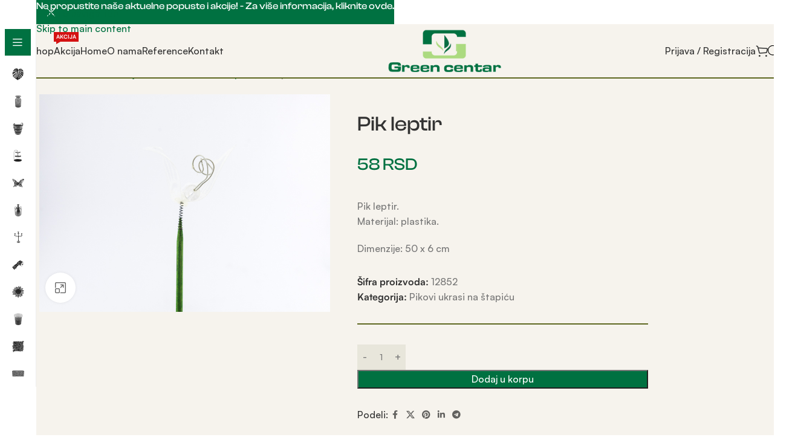

--- FILE ---
content_type: text/html; charset=UTF-8
request_url: https://greencentar.com/proizvodi/materijal-za-dekoraciju/pikovi-ukrasi-na-stapicu/pik-leptir-28/
body_size: 59046
content:
<!DOCTYPE html>
<html lang="sr-RS">
<head>
<meta charset="UTF-8">
<link rel="profile" href="https://gmpg.org/xfn/11">
<link rel="pingback" href="https://greencentar.com/xmlrpc.php">
<meta name='robots' content='index, follow, max-image-preview:large, max-snippet:-1, max-video-preview:-1' />
<!-- This site is optimized with the Yoast SEO plugin v26.8 - https://yoast.com/product/yoast-seo-wordpress/ -->
<title>Pik leptir - Green Centar</title>
<link rel="canonical" href="https://greencentar.com/proizvodi/nekategorizovano/pik-leptir-28/" />
<meta property="og:locale" content="sr_RS" />
<meta property="og:type" content="article" />
<meta property="og:title" content="Pik leptir - Green Centar" />
<meta property="og:description" content="Pik leptir.  Materijal: plastika.  Dimenzije: 50 x 6 cm" />
<meta property="og:url" content="https://greencentar.com/proizvodi/nekategorizovano/pik-leptir-28/" />
<meta property="og:site_name" content="Green Centar" />
<meta property="article:publisher" content="https://www.facebook.com/greencentar.dekoracije" />
<meta name="twitter:card" content="summary_large_image" />
<script type="application/ld+json" class="yoast-schema-graph">{"@context":"https://schema.org","@graph":[{"@type":"WebPage","@id":"https://greencentar.com/proizvodi/nekategorizovano/pik-leptir-28/","url":"https://greencentar.com/proizvodi/nekategorizovano/pik-leptir-28/","name":"Pik leptir - Green Centar","isPartOf":{"@id":"https://greencentar.com/#website"},"primaryImageOfPage":{"@id":"https://greencentar.com/proizvodi/nekategorizovano/pik-leptir-28/#primaryimage"},"image":{"@id":"https://greencentar.com/proizvodi/nekategorizovano/pik-leptir-28/#primaryimage"},"thumbnailUrl":"https://greencentar.com/wp-content/uploads/2024/01/IKA_3766.jpg","datePublished":"2019-07-21T15:08:37+00:00","breadcrumb":{"@id":"https://greencentar.com/proizvodi/nekategorizovano/pik-leptir-28/#breadcrumb"},"inLanguage":"sr-RS","potentialAction":[{"@type":"ReadAction","target":["https://greencentar.com/proizvodi/nekategorizovano/pik-leptir-28/"]}]},{"@type":"ImageObject","inLanguage":"sr-RS","@id":"https://greencentar.com/proizvodi/nekategorizovano/pik-leptir-28/#primaryimage","url":"https://greencentar.com/wp-content/uploads/2024/01/IKA_3766.jpg","contentUrl":"https://greencentar.com/wp-content/uploads/2024/01/IKA_3766.jpg","width":800,"height":600},{"@type":"BreadcrumbList","@id":"https://greencentar.com/proizvodi/nekategorizovano/pik-leptir-28/#breadcrumb","itemListElement":[{"@type":"ListItem","position":1,"name":"Početna","item":"https://greencentar.com/"},{"@type":"ListItem","position":2,"name":"Shop","item":"https://greencentar.com/shop/"},{"@type":"ListItem","position":3,"name":"Pik leptir"}]},{"@type":"WebSite","@id":"https://greencentar.com/#website","url":"https://greencentar.com/","name":"Green Centar","description":"Prodaja i distribucija dekorativnih artikala","publisher":{"@id":"https://greencentar.com/#organization"},"potentialAction":[{"@type":"SearchAction","target":{"@type":"EntryPoint","urlTemplate":"https://greencentar.com/?s={search_term_string}"},"query-input":{"@type":"PropertyValueSpecification","valueRequired":true,"valueName":"search_term_string"}}],"inLanguage":"sr-RS"},{"@type":"Organization","@id":"https://greencentar.com/#organization","name":"Green Centar","url":"https://greencentar.com/","logo":{"@type":"ImageObject","inLanguage":"sr-RS","@id":"https://greencentar.com/#/schema/logo/image/","url":"https://greencentar.com/wp-content/uploads/2024/01/greenCenter-500px1.png","contentUrl":"https://greencentar.com/wp-content/uploads/2024/01/greenCenter-500px1.png","width":250,"height":100,"caption":"Green Centar"},"image":{"@id":"https://greencentar.com/#/schema/logo/image/"},"sameAs":["https://www.facebook.com/greencentar.dekoracije"]}]}</script>
<!-- / Yoast SEO plugin. -->
<link rel='dns-prefetch' href='//fonts.googleapis.com' />
<link rel="alternate" title="oEmbed (JSON)" type="application/json+oembed" href="https://greencentar.com/wp-json/oembed/1.0/embed?url=https%3A%2F%2Fgreencentar.com%2Fproizvodi%2Fmaterijal-za-dekoraciju%2Fpikovi-ukrasi-na-stapicu%2Fpik-leptir-28%2F" />
<link rel="alternate" title="oEmbed (XML)" type="text/xml+oembed" href="https://greencentar.com/wp-json/oembed/1.0/embed?url=https%3A%2F%2Fgreencentar.com%2Fproizvodi%2Fmaterijal-za-dekoraciju%2Fpikovi-ukrasi-na-stapicu%2Fpik-leptir-28%2F&#038;format=xml" />
<style id='wp-img-auto-sizes-contain-inline-css' type='text/css'>
img:is([sizes=auto i],[sizes^="auto," i]){contain-intrinsic-size:3000px 1500px}
/*# sourceURL=wp-img-auto-sizes-contain-inline-css */
</style>
<style id='wp-block-library-inline-css' type='text/css'>
:root{--wp-block-synced-color:#7a00df;--wp-block-synced-color--rgb:122,0,223;--wp-bound-block-color:var(--wp-block-synced-color);--wp-editor-canvas-background:#ddd;--wp-admin-theme-color:#007cba;--wp-admin-theme-color--rgb:0,124,186;--wp-admin-theme-color-darker-10:#006ba1;--wp-admin-theme-color-darker-10--rgb:0,107,160.5;--wp-admin-theme-color-darker-20:#005a87;--wp-admin-theme-color-darker-20--rgb:0,90,135;--wp-admin-border-width-focus:2px}@media (min-resolution:192dpi){:root{--wp-admin-border-width-focus:1.5px}}.wp-element-button{cursor:pointer}:root .has-very-light-gray-background-color{background-color:#eee}:root .has-very-dark-gray-background-color{background-color:#313131}:root .has-very-light-gray-color{color:#eee}:root .has-very-dark-gray-color{color:#313131}:root .has-vivid-green-cyan-to-vivid-cyan-blue-gradient-background{background:linear-gradient(135deg,#00d084,#0693e3)}:root .has-purple-crush-gradient-background{background:linear-gradient(135deg,#34e2e4,#4721fb 50%,#ab1dfe)}:root .has-hazy-dawn-gradient-background{background:linear-gradient(135deg,#faaca8,#dad0ec)}:root .has-subdued-olive-gradient-background{background:linear-gradient(135deg,#fafae1,#67a671)}:root .has-atomic-cream-gradient-background{background:linear-gradient(135deg,#fdd79a,#004a59)}:root .has-nightshade-gradient-background{background:linear-gradient(135deg,#330968,#31cdcf)}:root .has-midnight-gradient-background{background:linear-gradient(135deg,#020381,#2874fc)}:root{--wp--preset--font-size--normal:16px;--wp--preset--font-size--huge:42px}.has-regular-font-size{font-size:1em}.has-larger-font-size{font-size:2.625em}.has-normal-font-size{font-size:var(--wp--preset--font-size--normal)}.has-huge-font-size{font-size:var(--wp--preset--font-size--huge)}.has-text-align-center{text-align:center}.has-text-align-left{text-align:left}.has-text-align-right{text-align:right}.has-fit-text{white-space:nowrap!important}#end-resizable-editor-section{display:none}.aligncenter{clear:both}.items-justified-left{justify-content:flex-start}.items-justified-center{justify-content:center}.items-justified-right{justify-content:flex-end}.items-justified-space-between{justify-content:space-between}.screen-reader-text{border:0;clip-path:inset(50%);height:1px;margin:-1px;overflow:hidden;padding:0;position:absolute;width:1px;word-wrap:normal!important}.screen-reader-text:focus{background-color:#ddd;clip-path:none;color:#444;display:block;font-size:1em;height:auto;left:5px;line-height:normal;padding:15px 23px 14px;text-decoration:none;top:5px;width:auto;z-index:100000}html :where(.has-border-color){border-style:solid}html :where([style*=border-top-color]){border-top-style:solid}html :where([style*=border-right-color]){border-right-style:solid}html :where([style*=border-bottom-color]){border-bottom-style:solid}html :where([style*=border-left-color]){border-left-style:solid}html :where([style*=border-width]){border-style:solid}html :where([style*=border-top-width]){border-top-style:solid}html :where([style*=border-right-width]){border-right-style:solid}html :where([style*=border-bottom-width]){border-bottom-style:solid}html :where([style*=border-left-width]){border-left-style:solid}html :where(img[class*=wp-image-]){height:auto;max-width:100%}:where(figure){margin:0 0 1em}html :where(.is-position-sticky){--wp-admin--admin-bar--position-offset:var(--wp-admin--admin-bar--height,0px)}@media screen and (max-width:600px){html :where(.is-position-sticky){--wp-admin--admin-bar--position-offset:0px}}
/*# sourceURL=/wp-includes/css/dist/block-library/common.min.css */
</style>
<style id='woocommerce-inline-inline-css' type='text/css'>
.woocommerce form .form-row .required { visibility: visible; }
.woocommerce form .form-row .required { visibility: visible; }
/*# sourceURL=woocommerce-inline-inline-css */
</style>
<!-- <link rel='stylesheet' id='select2-css' href='https://greencentar.com/wp-content/plugins/woocommerce/assets/css/select2.css?ver=10.4.3' type='text/css' media='all' /> -->
<!-- <link rel='stylesheet' id='b2bking_main_style-css' href='https://greencentar.com/wp-content/plugins/b2bking_5.0.15/public/../includes/assets/css/style.min.css?ver=v5.1.70' type='text/css' media='all' /> -->
<!-- <link rel='stylesheet' id='dgwt-wcas-style-css' href='https://greencentar.com/wp-content/plugins/ajax-search-for-woocommerce-premium/assets/css/style.min.css?ver=1.29.0' type='text/css' media='all' /> -->
<!-- <link rel='stylesheet' id='newsletter-css' href='https://greencentar.com/wp-content/plugins/newsletter/style.css?ver=9.1.1' type='text/css' media='all' /> -->
<!-- <link rel='stylesheet' id='wd-widget-price-filter-css' href='https://greencentar.com/wp-content/themes/woodmart/css/parts/woo-widget-price-filter.min.css?ver=8.3.9' type='text/css' media='all' /> -->
<!-- <link rel='stylesheet' id='wd-widget-woo-other-css' href='https://greencentar.com/wp-content/themes/woodmart/css/parts/woo-widget-other.min.css?ver=8.3.9' type='text/css' media='all' /> -->
<!-- <link rel='stylesheet' id='js_composer_front-css' href='https://greencentar.com/wp-content/plugins/js_composer/assets/css/js_composer.min.css?ver=8.7.2' type='text/css' media='all' /> -->
<!-- <link rel='stylesheet' id='wd-style-base-css' href='https://greencentar.com/wp-content/themes/woodmart/css/parts/base.min.css?ver=8.3.9' type='text/css' media='all' /> -->
<!-- <link rel='stylesheet' id='wd-helpers-wpb-elem-css' href='https://greencentar.com/wp-content/themes/woodmart/css/parts/helpers-wpb-elem.min.css?ver=8.3.9' type='text/css' media='all' /> -->
<!-- <link rel='stylesheet' id='wd-wpbakery-base-css' href='https://greencentar.com/wp-content/themes/woodmart/css/parts/int-wpb-base.min.css?ver=8.3.9' type='text/css' media='all' /> -->
<!-- <link rel='stylesheet' id='wd-wpbakery-base-deprecated-css' href='https://greencentar.com/wp-content/themes/woodmart/css/parts/int-wpb-base-deprecated.min.css?ver=8.3.9' type='text/css' media='all' /> -->
<!-- <link rel='stylesheet' id='wd-woocommerce-base-css' href='https://greencentar.com/wp-content/themes/woodmart/css/parts/woocommerce-base.min.css?ver=8.3.9' type='text/css' media='all' /> -->
<!-- <link rel='stylesheet' id='wd-mod-star-rating-css' href='https://greencentar.com/wp-content/themes/woodmart/css/parts/mod-star-rating.min.css?ver=8.3.9' type='text/css' media='all' /> -->
<!-- <link rel='stylesheet' id='wd-woocommerce-block-notices-css' href='https://greencentar.com/wp-content/themes/woodmart/css/parts/woo-mod-block-notices.min.css?ver=8.3.9' type='text/css' media='all' /> -->
<!-- <link rel='stylesheet' id='wd-woo-mod-quantity-css' href='https://greencentar.com/wp-content/themes/woodmart/css/parts/woo-mod-quantity.min.css?ver=8.3.9' type='text/css' media='all' /> -->
<!-- <link rel='stylesheet' id='wd-woo-single-prod-el-base-css' href='https://greencentar.com/wp-content/themes/woodmart/css/parts/woo-single-prod-el-base.min.css?ver=8.3.9' type='text/css' media='all' /> -->
<!-- <link rel='stylesheet' id='wd-woo-mod-stock-status-css' href='https://greencentar.com/wp-content/themes/woodmart/css/parts/woo-mod-stock-status.min.css?ver=8.3.9' type='text/css' media='all' /> -->
<!-- <link rel='stylesheet' id='wd-woo-mod-shop-attributes-css' href='https://greencentar.com/wp-content/themes/woodmart/css/parts/woo-mod-shop-attributes.min.css?ver=8.3.9' type='text/css' media='all' /> -->
<!-- <link rel='stylesheet' id='wd-wp-blocks-css' href='https://greencentar.com/wp-content/themes/woodmart/css/parts/wp-blocks.min.css?ver=8.3.9' type='text/css' media='all' /> -->
<link rel="stylesheet" type="text/css" href="//greencentar.com/wp-content/cache/wpfc-minified/jr2qctqb/a8e5g.css" media="all"/>
<link rel='stylesheet' id='xts-google-fonts-css' href='https://fonts.googleapis.com/css?family=Lato%3A400%2C700&#038;ver=8.3.9' type='text/css' media='all' />
<script src='//greencentar.com/wp-content/cache/wpfc-minified/6zpidu37/a8e5e.js' type="text/javascript"></script>
<!-- <script type="text/javascript" src="https://greencentar.com/wp-includes/js/jquery/jquery.min.js?ver=3.7.1" id="jquery-core-js"></script> -->
<!-- <script type="text/javascript" src="https://greencentar.com/wp-includes/js/jquery/jquery-migrate.min.js?ver=3.4.1" id="jquery-migrate-js"></script> -->
<!-- <script type="text/javascript" src="https://greencentar.com/wp-content/plugins/woocommerce/assets/js/jquery-blockui/jquery.blockUI.min.js?ver=2.7.0-wc.10.4.3" id="wc-jquery-blockui-js" data-wp-strategy="defer"></script> -->
<script type="text/javascript" id="wc-add-to-cart-js-extra">
/* <![CDATA[ */
var wc_add_to_cart_params = {"ajax_url":"/wp-admin/admin-ajax.php","wc_ajax_url":"/?wc-ajax=%%endpoint%%","i18n_view_cart":"Pregled korpe","cart_url":"https://greencentar.com/cart/","is_cart":"","cart_redirect_after_add":"no"};
//# sourceURL=wc-add-to-cart-js-extra
/* ]]> */
</script>
<script src='//greencentar.com/wp-content/cache/wpfc-minified/kz4b4fh5/a8e5g.js' type="text/javascript"></script>
<!-- <script type="text/javascript" src="https://greencentar.com/wp-content/plugins/woocommerce/assets/js/frontend/add-to-cart.min.js?ver=10.4.3" id="wc-add-to-cart-js" data-wp-strategy="defer"></script> -->
<!-- <script type="text/javascript" src="https://greencentar.com/wp-content/plugins/woocommerce/assets/js/zoom/jquery.zoom.min.js?ver=1.7.21-wc.10.4.3" id="wc-zoom-js" defer="defer" data-wp-strategy="defer"></script> -->
<script type="text/javascript" id="wc-single-product-js-extra">
/* <![CDATA[ */
var wc_single_product_params = {"i18n_required_rating_text":"Ocenite","i18n_rating_options":["1 od 5 zvezdica","2 od 5 zvezdica","3 od 5 zvezdica","4 od 5 zvezdica","5 od 5 zvezdica"],"i18n_product_gallery_trigger_text":"Pogledajte galeriju slika preko celog ekrana","review_rating_required":"yes","flexslider":{"rtl":false,"animation":"slide","smoothHeight":true,"directionNav":false,"controlNav":"thumbnails","slideshow":false,"animationSpeed":500,"animationLoop":false,"allowOneSlide":false},"zoom_enabled":"","zoom_options":[],"photoswipe_enabled":"","photoswipe_options":{"shareEl":false,"closeOnScroll":false,"history":false,"hideAnimationDuration":0,"showAnimationDuration":0},"flexslider_enabled":""};
//# sourceURL=wc-single-product-js-extra
/* ]]> */
</script>
<script src='//greencentar.com/wp-content/cache/wpfc-minified/2aib7ds4/a8e5g.js' type="text/javascript"></script>
<!-- <script type="text/javascript" src="https://greencentar.com/wp-content/plugins/woocommerce/assets/js/frontend/single-product.min.js?ver=10.4.3" id="wc-single-product-js" defer="defer" data-wp-strategy="defer"></script> -->
<!-- <script type="text/javascript" src="https://greencentar.com/wp-content/plugins/woocommerce/assets/js/js-cookie/js.cookie.min.js?ver=2.1.4-wc.10.4.3" id="wc-js-cookie-js" defer="defer" data-wp-strategy="defer"></script> -->
<script type="text/javascript" id="woocommerce-js-extra">
/* <![CDATA[ */
var woocommerce_params = {"ajax_url":"/wp-admin/admin-ajax.php","wc_ajax_url":"/?wc-ajax=%%endpoint%%","i18n_password_show":"Prika\u017ei lozinku","i18n_password_hide":"Sakrij lozinku"};
//# sourceURL=woocommerce-js-extra
/* ]]> */
</script>
<script src='//greencentar.com/wp-content/cache/wpfc-minified/8ihe5nhz/a8e5e.js' type="text/javascript"></script>
<!-- <script type="text/javascript" src="https://greencentar.com/wp-content/plugins/woocommerce/assets/js/frontend/woocommerce.min.js?ver=10.4.3" id="woocommerce-js" defer="defer" data-wp-strategy="defer"></script> -->
<!-- <script type="text/javascript" src="https://greencentar.com/wp-content/plugins/woocommerce/assets/js/selectWoo/selectWoo.full.min.js?ver=1.0.9-wc.10.4.3" id="selectWoo-js" defer="defer" data-wp-strategy="defer"></script> -->
<script type="text/javascript" id="wc-country-select-js-extra">
/* <![CDATA[ */
var wc_country_select_params = {"countries":"{\"AF\":[],\"AL\":{\"AL-01\":\"Berat\",\"AL-09\":\"Diber\",\"AL-02\":\"Dra\\u010d\",\"AL-03\":\"Elbasan\",\"AL-04\":\"Fjer\",\"AL-05\":\"\\u0110irokastra\",\"AL-06\":\"Kor\\u010da\",\"AL-07\":\"Kuke\\u0161\",\"AL-08\":\"Lje\\u0161\",\"AL-10\":\"Skadar\",\"AL-11\":\"Tirana\",\"AL-12\":\"Valona\"},\"AO\":{\"BGO\":\"Bengo\",\"BLU\":\"Bengela\",\"BIE\":\"Bie\",\"CAB\":\"Kabinda\",\"CNN\":\"Kunene\",\"HUA\":\"Huambo\",\"HUI\":\"Huila\",\"CCU\":\"Kuando Kubango\",\"CNO\":\"Severna Kvanza\",\"CUS\":\"Ju\\u017ena Kvanza\",\"LUA\":\"Luanda\",\"LNO\":\"Severna Lunda\",\"LSU\":\"Ju\\u017ena Lunda\",\"MAL\":\"Malanje\",\"MOX\":\"Moksiko\",\"NAM\":\"Namibe\",\"UIG\":\"Uige\",\"ZAI\":\"Zair\"},\"AR\":{\"C\":\"Buenos Ajres\",\"B\":\"Buenos Ajres\",\"K\":\"Katamarka\",\"H\":\"\\u010cako\",\"U\":\"\\u010cubut\",\"X\":\"Kordoba\",\"W\":\"Korijentes\",\"E\":\"Entre Rios\",\"P\":\"Formoza\",\"Y\":\"Huhuj\",\"L\":\"La Pampa\",\"F\":\"La Rioha\",\"M\":\"Mendoza\",\"N\":\"Misiones\",\"Q\":\"Neuken\",\"R\":\"Rio Negro\",\"A\":\"Salta\",\"J\":\"San Huan\",\"D\":\"San Luis\",\"Z\":\"Santa Kruz\",\"S\":\"Santa Fe\",\"G\":\"Santijago del Estero\",\"V\":\"Tera del Fuego\",\"T\":\"Tukuman\"},\"AT\":[],\"AU\":{\"ACT\":\"Teritorije Australije\",\"NSW\":\"Novi Ju\\u017eni Vels\",\"NT\":\"Severna teritorija\",\"QLD\":\"Kvinslend\",\"SA\":\"Ju\\u017ena Australija\",\"TAS\":\"Tasmanija\",\"VIC\":\"Viktorija\",\"WA\":\"Zapadna Australija\"},\"AX\":[],\"BD\":{\"BD-05\":\"Bagerhat\",\"BD-01\":\"Bandarban\",\"BD-02\":\"Barguna\",\"BD-06\":\"Barisal\",\"BD-07\":\"Bola\",\"BD-03\":\"Bogra\",\"BD-04\":\"Bramanbarija\",\"BD-09\":\"\\u010candpur\",\"BD-10\":\"\\u010catogram\",\"BD-12\":\"\\u0106uadanga\",\"BD-11\":\"Koks Bazar\",\"BD-08\":\"Komila\",\"BD-13\":\"Daka\",\"BD-14\":\"Dinajpur\",\"BD-15\":\"Faridur\",\"BD-16\":\"Feni\",\"BD-19\":\"Gaibanda\",\"BD-18\":\"Gazipur\",\"BD-17\":\"Gopalganj\",\"BD-20\":\"Habiganj\",\"BD-21\":\"D\\u017eamalpur\",\"BD-22\":\"D\\u017eesor\",\"BD-25\":\"D\\u017ealokati\",\"BD-23\":\"D\\u017eenaidah\",\"BD-24\":\"D\\u017eoupurnat\",\"BD-29\":\"Kangra\\u010dari\",\"BD-27\":\"Kulna\",\"BD-26\":\"Ki\\u0161oreganj\",\"BD-28\":\"Kurigram\",\"BD-30\":\"Ku\\u0161tija\",\"BD-31\":\"Lak\\u0161impur\",\"BD-32\":\"Lalmonirat\",\"BD-36\":\"Madaripur\",\"BD-37\":\"Magura\",\"BD-33\":\"Manikganj\",\"BD-39\":\"Meherpur\",\"BD-38\":\"Muvibazar\",\"BD-35\":\"Mu\\u0161iganj\",\"BD-34\":\"Mimensign\",\"BD-48\":\"Naogaon\",\"BD-43\":\"Narail\",\"BD-40\":\"Narajanganj\",\"BD-42\":\"Narsingdi\",\"BD-44\":\"Natore\",\"BD-45\":\"Navabganj\",\"BD-41\":\"Netrakona\",\"BD-46\":\"Nilfamari\",\"BD-47\":\"Noakhali\",\"BD-49\":\"Pabna\",\"BD-52\":\"Pan\\u010dagar\",\"BD-51\":\"Patukali\",\"BD-50\":\"Pirojpur\",\"BD-53\":\"Rajbari\",\"BD-54\":\"Raj\\u0161ahi\",\"BD-56\":\"Rangamati\",\"BD-55\":\"Rangpur\",\"BD-58\":\"Satkira\",\"BD-62\":\"\\u0160ariatpur\",\"BD-57\":\"\\u0160erpur\",\"BD-59\":\"Siraganj\",\"BD-61\":\"Sunamganj\",\"BD-60\":\"Sulet\",\"BD-63\":\"Tengail\",\"BD-64\":\"Takurgaon\"},\"BE\":[],\"BG\":{\"BG-01\":\"Blagoevgrad\",\"BG-02\":\"Burgas\",\"BG-08\":\"Dobri\\u010d\",\"BG-07\":\"Gabrovo\",\"BG-26\":\"Haskovo\",\"BG-09\":\"Kard\\u017eali\",\"BG-10\":\"Kustendil\",\"BG-11\":\"Love\\u010d\",\"BG-12\":\"Montana\",\"BG-13\":\"Pazard\\u017eik\",\"BG-14\":\"Pernik\",\"BG-15\":\"Pleven\",\"BG-16\":\"Plodviv\",\"BG-17\":\"Razgrad\",\"BG-18\":\"Ruse\",\"BG-27\":\"\\u0160umen\",\"BG-19\":\"Silistra\",\"BG-20\":\"Sliven\",\"BG-21\":\"Smolijan\",\"BG-23\":\"Sofijska oblast\",\"BG-22\":\"Sofija\",\"BG-24\":\"Stara Zagora\",\"BG-25\":\"Targovi\\u0161te\",\"BG-03\":\"Varna\",\"BG-04\":\"Veliko Trnovo\",\"BG-05\":\"Vidin\",\"BG-06\":\"Vratsa\",\"BG-28\":\"Jambol\"},\"BH\":[],\"BI\":[],\"BJ\":{\"AL\":\"Alibori\",\"AK\":\"Atakora\",\"AQ\":\"Atlantik\",\"BO\":\"Borgu\",\"CO\":\"Kolines\",\"KO\":\"Kufo\",\"DO\":\"Donga\",\"LI\":\"Litoral\",\"MO\":\"Mono\",\"OU\":\"Oueme\",\"PL\":\"Visoravan\",\"ZO\":\"Zu\"},\"BO\":{\"BO-B\":\"Beni\",\"BO-H\":\"\\u010cukisaka\",\"BO-C\":\"Ko\\u010dabamba\",\"BO-L\":\"La Paz\",\"BO-O\":\"Oruro\",\"BO-N\":\"Pando\",\"BO-P\":\"Potosi\",\"BO-S\":\"Santa Kruz\",\"BO-T\":\"Tariha\"},\"BR\":{\"AC\":\"Akre\",\"AL\":\"Alagoas\",\"AP\":\"Amapa\",\"AM\":\"Amazonas\",\"BA\":\"Bahija\",\"CE\":\"Seara\",\"DF\":\"Savezni distrikt\",\"ES\":\"Espirito Santo\",\"GO\":\"Gojas\",\"MA\":\"Maranjao\",\"MT\":\"Mato Groso\",\"MS\":\"Mato Groso do Sul\",\"MG\":\"Minas \\u017derais\",\"PA\":\"Para\",\"PB\":\"Paraiba\",\"PR\":\"Parana\",\"PE\":\"Pernambuko\",\"PI\":\"Pjaui\",\"RJ\":\"Rio de \\u017daneiro\",\"RN\":\"Rio Grande do Norte\",\"RS\":\"Rio Grande do Sul\",\"RO\":\"Rondonija\",\"RR\":\"Roraima\",\"SC\":\"Santa Katarina\",\"SP\":\"Sao Paolo\",\"SE\":\"Ser\\u017eipe\",\"TO\":\"Tokantins\"},\"CA\":{\"AB\":\"Alberta\",\"BC\":\"Britanska Kolumbija\",\"MB\":\"Manitoba\",\"NB\":\"Nju Bransvik\",\"NL\":\"Njufaundlend i Labrador\",\"NT\":\"Severozapadne teritorije\",\"NS\":\"Nova \\u0160kotska\",\"NU\":\"Nunavut\",\"ON\":\"Ontario\",\"PE\":\"Ostrvo Princa Edvarda\",\"QC\":\"Kvebek\",\"SK\":\"Saska\\u010devan\",\"YT\":\"Jukon teritorija\"},\"CH\":{\"AG\":\"Argau\",\"AR\":\"Apencel Auzeroden\",\"AI\":\"Apencel Ineroden\",\"BL\":\"Bazel-provincija\",\"BS\":\"Grad Bazel\",\"BE\":\"Bern\",\"FR\":\"Fribur/Frajburg\",\"GE\":\"\\u017deneva\",\"GL\":\"Glarus\",\"GR\":\"Graubinden\",\"JU\":\"Jura\",\"LU\":\"Lucern\",\"NE\":\"Noj\\u0161atel\",\"NW\":\"Nidvalden\",\"OW\":\"Obvalden\",\"SH\":\"\\u0160afhauzen\",\"SZ\":\"\\u0160vic\",\"SO\":\"Soloturn\",\"SG\":\"Sankt Galen\",\"TG\":\"Turgau\",\"TI\":\"Kanton Ti\\u010dino\",\"UR\":\"Uri\",\"VS\":\"Vale\",\"VD\":\"Vo\",\"ZG\":\"Cug\",\"ZH\":\"Cirih\"},\"CL\":{\"CL-AI\":\"Ajsen del General Karlos Ibanjez del Kampo\",\"CL-AN\":\"Antofagasta\",\"CL-AP\":\"Arika i Parinakota\",\"CL-AR\":\"La Araukanija\",\"CL-AT\":\"Atakama\",\"CL-BI\":\"Biobio\",\"CL-CO\":\"Kokimbo\",\"CL-LI\":\"Libertador General Bernardo O'Higins\",\"CL-LL\":\"Los Lagos\",\"CL-LR\":\"Los Rios\",\"CL-MA\":\"Magaljanes\",\"CL-ML\":\"Maule\",\"CL-NB\":\"Njuble\",\"CL-RM\":\"Metropolitanska regija Santijago\",\"CL-TA\":\"Tarapaka\",\"CL-VS\":\"Valparaiso\"},\"CN\":{\"CN1\":\"Junan\",\"CN2\":\"Peking\",\"CN3\":\"Tjencin\",\"CN4\":\"Hebej\",\"CN5\":\"\\u0160ansi\",\"CN6\":\"Unutra\\u0161nja Mongolija\",\"CN7\":\"Ljaoning\",\"CN8\":\"\\u0110ilin\",\"CN9\":\"Hejlung\\u0111ang\",\"CN10\":\"\\u0160angaj\",\"CN11\":\"\\u0110angsu\",\"CN12\":\"D\\u017ee\\u0111ang\",\"CN13\":\"Anhuej\",\"CN14\":\"Fu\\u0111en\",\"CN15\":\"\\u0110angsi\",\"CN16\":\"\\u0160andung\",\"CN17\":\"Henan\",\"CN18\":\"Hubej\",\"CN19\":\"Hunan\",\"CN20\":\"Guangdung\",\"CN21\":\"Guangsi\",\"CN22\":\"Hajnan\",\"CN23\":\"\\u010cungking\",\"CN24\":\"Si\\u010duan\",\"CN25\":\"Guejd\\u017eou\",\"CN26\":\"\\u0160ensi\",\"CN27\":\"Gansu\",\"CN28\":\"\\u0106inghaj\",\"CN29\":\"Ningsja\",\"CN30\":\"Makao\",\"CN31\":\"Tibet\",\"CN32\":\"Sinkjang\"},\"CO\":{\"CO-AMA\":\"Amazonas\",\"CO-ANT\":\"Antiokija\",\"CO-ARA\":\"Arauka\",\"CO-ATL\":\"Atlantiko\",\"CO-BOL\":\"Bolivar\",\"CO-BOY\":\"Bojaka\",\"CO-CAL\":\"Kaldas\",\"CO-CAQ\":\"Kaketa\",\"CO-CAS\":\"Kasanare\",\"CO-CAU\":\"Kauka\",\"CO-CES\":\"Cesar\",\"CO-CHO\":\"\\u010coko\",\"CO-COR\":\"Kordoba\",\"CO-CUN\":\"Kundinamarka\",\"CO-DC\":\"Glavni gradski okrug\",\"CO-GUA\":\"Gvainija\",\"CO-GUV\":\"Gvavijare\",\"CO-HUI\":\"Uila\",\"CO-LAG\":\"La Gvahira\",\"CO-MAG\":\"Magdalena\",\"CO-MET\":\"Meta\",\"CO-NAR\":\"Narinjo\",\"CO-NSA\":\"Norte de Santander\",\"CO-PUT\":\"Putumajo\",\"CO-QUI\":\"Kindio\",\"CO-RIS\":\"Risaralda\",\"CO-SAN\":\"Santander\",\"CO-SAP\":\"San Andres i Providensija\",\"CO-SUC\":\"Sukre\",\"CO-TOL\":\"Tolima\",\"CO-VAC\":\"Valje del Kauka\",\"CO-VAU\":\"Vaupes\",\"CO-VID\":\"Vi\\u010dada\"},\"CR\":{\"CR-A\":\"Alahuela\",\"CR-C\":\"Kartago\",\"CR-G\":\"Gvanakaste\",\"CR-H\":\"Heredija\",\"CR-L\":\"Limon\",\"CR-P\":\"Puntarenas\",\"CR-SJ\":\"San Hoze\"},\"CZ\":[],\"DE\":{\"DE-BW\":\"Baden-Virtemberg\",\"DE-BY\":\"Bavarska\",\"DE-BE\":\"Berlin\",\"DE-BB\":\"Brandenburg\",\"DE-HB\":\"Bremen\",\"DE-HH\":\"Hamburg\",\"DE-HE\":\"Hesen\",\"DE-MV\":\"Meklenburg-Zapadna Pomeranija\",\"DE-NI\":\"Donja Saksonija\",\"DE-NW\":\"Severna Rajna-Vestfalija\",\"DE-RP\":\"Rajna-Palatinat\",\"DE-SL\":\"Sarland\",\"DE-SN\":\"Saksonija\",\"DE-ST\":\"Saksonija-Anhalt\",\"DE-SH\":\"\\u0160lezvig-Hol\\u0161tajn\",\"DE-TH\":\"Tiringija\"},\"DK\":[],\"DO\":{\"DO-01\":\"Distrito Nasional\",\"DO-02\":\"Azua\",\"DO-03\":\"Bahoruko\",\"DO-04\":\"Baraona\",\"DO-33\":\"Sibao Nordeste\",\"DO-34\":\"Sibao Noroeste\",\"DO-35\":\"Sibao Norte\",\"DO-36\":\"Sibao Sur\",\"DO-05\":\"Dahabon\",\"DO-06\":\"Dvarti\",\"DO-08\":\"El Sejbo\",\"DO-37\":\"El Valje\",\"DO-07\":\"Elias Pina\",\"DO-38\":\"Enrikiljo\",\"DO-09\":\"Espajljat\",\"DO-30\":\"Hato major\",\"DO-19\":\"Hermanas Mirabal\",\"DO-39\":\"Higvamo\",\"DO-10\":\"Independensija\",\"DO-11\":\"La Altagrasija\",\"DO-12\":\"La Romana\",\"DO-13\":\"La Vega\",\"DO-14\":\"Marija Trinidad San\\u010dez\",\"DO-28\":\"Monsenjor Noel\",\"DO-15\":\"Monte Kristi\",\"DO-29\":\"Monte Plata\",\"DO-40\":\"Ozama\",\"DO-16\":\"Pedernales\",\"DO-17\":\"Peravija\",\"DO-18\":\"Puerto Plata\",\"DO-20\":\"Samana\",\"DO-21\":\"San Kristobal\",\"DO-31\":\"San Hoze de Okoa\",\"DO-22\":\"San Huan\",\"DO-23\":\"San Pedro de Makoris\",\"DO-24\":\"San\\u010dez Ramirez\",\"DO-25\":\"Santjago\",\"DO-26\":\"Santjago Rodrigez\",\"DO-32\":\"Santo Domingo\",\"DO-41\":\"Valdesija\",\"DO-27\":\"Valverde\",\"DO-42\":\"Juma\"},\"DZ\":{\"DZ-01\":\"Adrar\",\"DZ-02\":\"\\u0160lef\",\"DZ-03\":\"Laguat\",\"DZ-04\":\"Um el Buagi\",\"DZ-05\":\"Batna\",\"DZ-06\":\"Bejaija\",\"DZ-07\":\"Biskra\",\"DZ-08\":\"Be\\u0161ar\",\"DZ-09\":\"Blida\",\"DZ-10\":\"Burja\",\"DZ-11\":\"Tamanraset\",\"DZ-12\":\"Tebesa\",\"DZ-13\":\"Tlemsen\",\"DZ-14\":\"Tiaret\",\"DZ-15\":\"Tizi Ouzou\",\"DZ-16\":\"Al\\u017eir\",\"DZ-17\":\"D\\u017eelfa\",\"DZ-18\":\"D\\u017eid\\u017eel\",\"DZ-19\":\"Setif\",\"DZ-20\":\"Saida\",\"DZ-21\":\"Skikda\",\"DZ-22\":\"Sidi bel Abes\",\"DZ-23\":\"Anaba\",\"DZ-24\":\"Guelma\",\"DZ-25\":\"Konstantin\",\"DZ-26\":\"Medeja\",\"DZ-27\":\"Mostaganem\",\"DZ-28\":\"Msila\",\"DZ-29\":\"Maskara\",\"DZ-30\":\"Vargla\",\"DZ-31\":\"Oran\",\"DZ-32\":\"El Bajad\",\"DZ-33\":\"Ilizi\",\"DZ-34\":\"Bord\\u017e Bu Arerid\\u017e\",\"DZ-35\":\"Bomerd\",\"DZ-36\":\"El Tarf\",\"DZ-37\":\"Tinduf\",\"DZ-38\":\"Tisemsilt\",\"DZ-39\":\"El Ujed\",\"DZ-40\":\"Ken\\u010dela\",\"DZ-41\":\"Suk Ahras\",\"DZ-42\":\"Tipaza\",\"DZ-43\":\"Mila\",\"DZ-44\":\"Ain Defla\",\"DZ-45\":\"Nama\",\"DZ-46\":\"Ajn Temu\\u0161ent\",\"DZ-47\":\"Gardaja\",\"DZ-48\":\"Relizane\"},\"EE\":[],\"EC\":{\"EC-A\":\"Azuaj\",\"EC-B\":\"Bolivar\",\"EC-F\":\"Kanjar\",\"EC-C\":\"Kar\\u010di\",\"EC-H\":\"\\u010cimborazo\",\"EC-X\":\"Kotopaksi\",\"EC-O\":\"El Oro\",\"EC-E\":\"Esmeraldas\",\"EC-W\":\"Galapagos\",\"EC-G\":\"Gvajas\",\"EC-I\":\"Imbabura\",\"EC-L\":\"Loha\",\"EC-R\":\"Los Rios\",\"EC-M\":\"Manabi\",\"EC-S\":\"Morona-Santijago\",\"EC-N\":\"Napo\",\"EC-D\":\"Oreljana\",\"EC-Y\":\"Pastaza\",\"EC-P\":\"Pi\\u010din\\u010da\",\"EC-SE\":\"Santa Elena\",\"EC-SD\":\"Santo Domingo de los Tsa\\u010dilas\",\"EC-U\":\"Sukumbios\",\"EC-T\":\"Tungurahua\",\"EC-Z\":\"Zamora-\\u010cin\\u010dipe\"},\"EG\":{\"EGALX\":\"Aleksandrija\",\"EGASN\":\"Asuan\",\"EGAST\":\"Asjut\",\"EGBA\":\"Crveno more\",\"EGBH\":\"Buhejra\",\"EGBNS\":\"Beni Suef\",\"EGC\":\"Kairo\",\"EGDK\":\"Dakalija\",\"EGDT\":\"Damijeta\",\"EGFYM\":\"Fajum\",\"EGGH\":\"Al Garbija\",\"EGGZ\":\"Giza\",\"EGIS\":\"Ismailija\",\"EGJS\":\"Ju\\u017eni Sinaj\",\"EGKB\":\"Kalubija\",\"EGKFS\":\"Kafr el \\u0160ejh\",\"EGKN\":\"Kena\",\"EGLX\":\"Luksor\",\"EGMN\":\"Minja\",\"EGMNF\":\"Minufija\",\"EGMT\":\"Matruh\",\"EGPTS\":\"Port Said\",\"EGSHG\":\"Sohag\",\"EGSHR\":\"A\\u0161 \\u0160arkija\",\"EGSIN\":\"Severni Sinaj\",\"EGSUZ\":\"Suec\",\"EGWAD\":\"Nova Dolina\"},\"ES\":{\"C\":\"Korunja\",\"VI\":\"Araba-Alava\",\"AB\":\"Albasete\",\"A\":\"Alikante\",\"AL\":\"Almeria\",\"O\":\"Asturija\",\"AV\":\"Avila\",\"BA\":\"Badahoz\",\"PM\":\"Balearska Ostrva\",\"B\":\"Barselona\",\"BU\":\"Burgos\",\"CC\":\"Kaseres\",\"CA\":\"Kadis\",\"S\":\"Kantabrija\",\"CS\":\"Kasteljon\",\"CE\":\"Seuta\",\"CR\":\"Sijudad Real\",\"CO\":\"Kordoba\",\"CU\":\"Kuenka\",\"GI\":\"Herona\",\"GR\":\"Grenada\",\"GU\":\"Gvadalahara\",\"SS\":\"Gipuskoa\",\"H\":\"Uelva\",\"HU\":\"Ueska\",\"J\":\"Han\",\"LO\":\"La Rioha\",\"GC\":\"Las Palmas\",\"LE\":\"Leon\",\"L\":\"Ljeida\",\"LU\":\"Lugo\",\"M\":\"Madrid\",\"MA\":\"Malaga\",\"ML\":\"Melilja\",\"MU\":\"Mursija\",\"NA\":\"Navara\",\"OR\":\"Orense\",\"P\":\"Palensija\",\"PO\":\"Pontevedra\",\"SA\":\"Salamanka\",\"TF\":\"Santa Kruz de Tenerife\",\"SG\":\"Segovija\",\"SE\":\"Sevilja\",\"SO\":\"Sorija\",\"T\":\"Taragona\",\"TE\":\"Teruel\",\"TO\":\"Toledo\",\"V\":\"Valensija\",\"VA\":\"Valjadolid\",\"BI\":\"Baskija\",\"ZA\":\"Zamora\",\"Z\":\"Saragosa\"},\"ET\":[],\"FI\":[],\"FR\":[],\"GF\":[],\"GH\":{\"AF\":\"Ahafo\",\"AH\":\"A\\u0161anti\",\"BA\":\"Brong Ahafo\",\"BO\":\"Bono\",\"BE\":\"Bono Istok\",\"CP\":\"Centralni departman\",\"EP\":\"Isto\\u010dni\",\"AA\":\"Akra\",\"NE\":\"Severni istok\",\"NP\":\"Severni\",\"OT\":\"Oti\",\"SV\":\"Savana\",\"UE\":\"Gornji Isto\\u010dni\",\"UW\":\"Gornji Zapadni\",\"TV\":\"Volta\",\"WP\":\"Zapadni\",\"WN\":\"Zapadni Sever\"},\"GP\":[],\"GR\":{\"I\":\"Atika\",\"A\":\"Isto\\u010dna Makedonija i Trakija\",\"B\":\"Centralna Makedonija\",\"C\":\"Zapadna Makedonija\",\"D\":\"Epir\",\"E\":\"Tesalija\",\"F\":\"Jonska ostrva\",\"G\":\"Zapadna Gr\\u010dka\",\"H\":\"Centralna Gr\\u010dka\",\"J\":\"Peloponez\",\"K\":\"Severni Egej\",\"L\":\"Ju\\u017eni Egej\",\"M\":\"Krit\"},\"GT\":{\"GT-AV\":\"Alta Verapas\",\"GT-BV\":\"Baja Verapaz\",\"GT-CM\":\"\\u010cimaltenango\",\"GT-CQ\":\"\\u010cikimula\",\"GT-PR\":\"El Progreso\",\"GT-ES\":\"Eskuintla\",\"GT-GU\":\"Gvatemala\",\"GT-HU\":\"Huehuetenango\",\"GT-IZ\":\"Izabal\",\"GT-JA\":\"Halapa\",\"GT-JU\":\"Hutijapa\",\"GT-PE\":\"Peten\",\"GT-QZ\":\"Kvetzaltenango\",\"GT-QC\":\"Ki\\u010de\",\"GT-RE\":\"Retalhuleu\",\"GT-SA\":\"Sakatepekez\",\"GT-SM\":\"San Markos\",\"GT-SR\":\"Santa Roza\",\"GT-SO\":\"Solola\",\"GT-SU\":\"Su\\u010ditepekez\",\"GT-TO\":\"Totonikapan\",\"GT-ZA\":\"Zakapa\"},\"HK\":{\"HONG KONG\":\"Hong Kong\",\"KOWLOON\":\"Kaulun\",\"NEW TERRITORIES\":\"Nove Teritorije\"},\"HN\":{\"HN-AT\":\"Atlantida\",\"HN-IB\":\"Ostrva zaliva\",\"HN-CH\":\"\\u010coluteka\",\"HN-CL\":\"Kolon\",\"HN-CM\":\"Komajagva\",\"HN-CP\":\"Kopan\",\"HN-CR\":\"Kortes\",\"HN-EP\":\"El Paraiso\",\"HN-FM\":\"Fransisko Morazan\",\"HN-GD\":\"Grasias a Dios\",\"HN-IN\":\"Intibuka\",\"HN-LE\":\"Lempira\",\"HN-LP\":\"La Paz\",\"HN-OC\":\"Okotepeke\",\"HN-OL\":\"Olan\\u010do\",\"HN-SB\":\"Santa Barbara\",\"HN-VA\":\"Vale\",\"HN-YO\":\"Joro\"},\"HR\":{\"HR-01\":\"Zagreba\\u010dka \\u017eupanija\",\"HR-02\":\"Krapinsko-zagorska \\u017eupanija\",\"HR-03\":\"Sisa\\u010dko-moslava\\u010dka \\u017eupanija\",\"HR-04\":\"Karlova\\u010dka \\u017eupanija\",\"HR-05\":\"Vara\\u017edinska \\u017eupanija\",\"HR-06\":\"Koprivni\\u010dko-kri\\u017eeva\\u010dka \\u017eupanija\",\"HR-07\":\"Bjelovarsko-bilogorska \\u017eupanija\",\"HR-08\":\"Primorsko-goranska \\u017eupanija\",\"HR-09\":\"Li\\u010dko-senjska \\u017eupanija\",\"HR-10\":\"Viroviti\\u010dko-podravska \\u017eupanija\",\"HR-11\":\"Po\\u017ee\\u0161ko-slavonska \\u017eupanija\",\"HR-12\":\"Brodsko-posavska \\u017eupanija\",\"HR-13\":\"Zadarska \\u017eupanija\",\"HR-14\":\"Osje\\u010dko-baranjska \\u017eupanija\",\"HR-15\":\"\\u0160ibensko-kninska \\u017eupanija\",\"HR-16\":\"Vukovarsko-srijemska \\u017eupanija\",\"HR-17\":\"Splitsko-dalmatinska \\u017eupanija\",\"HR-18\":\"Istarska \\u017eupanija\",\"HR-19\":\"Dubrova\\u010dko-neretvanska \\u017eupanija\",\"HR-20\":\"Me\\u0111imurska \\u017eupanija\",\"HR-21\":\"Grad Zagreb\"},\"HU\":{\"BK\":\"Ba\\u010d-Ki\\u0161kun\",\"BE\":\"Beke\\u0161\",\"BA\":\"Baranja\",\"BZ\":\"Bor\\u0161od-Abauj-Zemplen\",\"BU\":\"Budimpe\\u0161ta\",\"CS\":\"\\u010congrad\",\"FE\":\"Fejer\",\"GS\":\"\\u0110er-Mo\\u0161on-\\u0160opron\",\"HB\":\"Hajdu-Bihar\",\"HE\":\"Heve\\u0161\",\"JN\":\"Jas-Na\\u0111kun-Solnok\",\"KE\":\"Komarom-Estergom\",\"NO\":\"Nograd\",\"PE\":\"Pe\\u0161ta\",\"SO\":\"\\u0160omo\\u0111\",\"SZ\":\"Sabol\\u010d-Satmar-Bereg\",\"TO\":\"Tolna\",\"VA\":\"Va\\u0161\",\"VE\":\"Vesprem\",\"ZA\":\"Zala\"},\"ID\":{\"AC\":\"Posebni region A\\u0107eh\",\"SU\":\"Severna Sumatra\",\"SB\":\"Zapadna Sumatra\",\"RI\":\"Rijau\",\"KR\":\"Ostrva Rijau\",\"JA\":\"D\\u017eambi\",\"SS\":\"Ju\\u017ena Sumatra\",\"BB\":\"Bangka Belitung\",\"BE\":\"Bengkulu\",\"LA\":\"Lampung\",\"JK\":\"Posebni region glavnog grada D\\u017eakarte\",\"JB\":\"Zapadna Java\",\"BT\":\"Banten\",\"JT\":\"Centralna Java\",\"JI\":\"Isto\\u010dna Java\",\"YO\":\"Posebni region Jogjakarta\",\"BA\":\"Bali\",\"NB\":\"Zapadna Nusa Tengara\",\"NT\":\"Isto\\u010dna Nusa Tengara\",\"KB\":\"Zapadni Kalimantan\",\"KT\":\"Centralni Kalimantan\",\"KI\":\"Isto\\u010dni Kalimantan\",\"KS\":\"Ju\\u017eni Kalimantan\",\"KU\":\"Severni Kalimantan\",\"SA\":\"Severni Sulavesi\",\"ST\":\"Centralni Sulavesi\",\"SG\":\"Jugoisto\\u010dni Sulavesi\",\"SR\":\"Zapadni Sulavesi\",\"SN\":\"Ju\\u017eni Sulavesi\",\"GO\":\"Gorontalo\",\"MA\":\"Moluci\",\"MU\":\"Severni Moluci\",\"PA\":\"Papua\",\"PB\":\"Zapadna Papua\"},\"IE\":{\"CW\":\"Karlou\",\"CN\":\"Kavan\",\"CE\":\"Kler\",\"CO\":\"Kork\",\"DL\":\"Donegal\",\"D\":\"Dablin\",\"G\":\"Galvej\",\"KY\":\"Keri\",\"KE\":\"Kildare\",\"KK\":\"Kilkeni\",\"LS\":\"Li\\u0161\",\"LM\":\"Litrim\",\"LK\":\"Limerik\",\"LD\":\"Longford\",\"LH\":\"Laud\",\"MO\":\"Mejo\",\"MH\":\"Mid\",\"MN\":\"Monahan\",\"OY\":\"Ofali\",\"RN\":\"Roskomon\",\"SO\":\"Sligo\",\"TA\":\"Tiperari\",\"WD\":\"Vaterford\",\"WH\":\"Vestmid\",\"WX\":\"Veksford\",\"WW\":\"Viklou\"},\"IN\":{\"AN\":\"Andamani i Nikobari\",\"AP\":\"Andra Prade\\u0161\",\"AR\":\"Aruna\\u010dal Prade\\u0161\",\"AS\":\"Asam\",\"BR\":\"Bihar\",\"CH\":\"\\u010candigar\",\"CT\":\"\\u010catisgar\",\"DD\":\"Daman i Diju\",\"DH\":\"D\\u0101dra and Nagar Haveli and Dam\\u0101n and Diu\",\"DL\":\"Delhi\",\"DN\":\"Dadra i Nagar Haveli\",\"GA\":\"Goa\",\"GJ\":\"Gud\\u017earat\",\"HP\":\"Hima\\u010dal Prade\\u0161\",\"HR\":\"Harijana\",\"JH\":\"D\\u017earkand\",\"JK\":\"D\\u017eamu i Ka\\u0161mir\",\"KA\":\"Karnataka\",\"KL\":\"Kerala\",\"LA\":\"Ladak\",\"LD\":\"Lak\\u0161advip\",\"MH\":\"Mahara\\u0161tra\",\"ML\":\"Meghalaja\",\"MN\":\"Manipur\",\"MP\":\"Madja Prade\\u0161\",\"MZ\":\"Mizoram\",\"NL\":\"Nagaland\",\"OD\":\"Odi\\u0161a\",\"PB\":\"Pund\\u017eab\",\"PY\":\"Pudu\\u0161eri\",\"RJ\":\"Rad\\u017eastan\",\"SK\":\"Sikim\",\"TS\":\"Telangana\",\"TN\":\"Tamil Nadu\",\"TR\":\"Tripura\",\"UP\":\"Utar Prade\\u0161\",\"UK\":\"Utarakand\",\"WB\":\"Zapadni Bengal\"},\"IR\":{\"KHZ\":\"Huzestan (\\u062e\\u0648\\u0632\\u0633\\u062a\\u0627\\u0646)\",\"THR\":\"Teheran (\\u062a\\u0647\\u0631\\u0627\\u0646)\",\"ILM\":\"Ilam (\\u0627\\u06cc\\u0644\\u0627\\u0645)\",\"BHR\":\"Bu\\u0161er (\\u0628\\u0648\\u0634\\u0647\\u0631)\",\"ADL\":\"Ardabil (\\u0627\\u0631\\u062f\\u0628\\u06cc\\u0644)\",\"ESF\":\"Isvahan\",\"YZD\":\"Jazd (\\u06cc\\u0632\\u062f)\",\"KRH\":\"Kerman\\u0161ah (\\u06a9\\u0631\\u0645\\u0627\\u0646\\u0634\\u0627\\u0647)\",\"KRN\":\"Kerman (\\u06a9\\u0631\\u0645\\u0627\\u0646)\",\"HDN\":\"Hamadan (\\u0647\\u0645\\u062f\\u0627\\u0646)\",\"GZN\":\"Kazvin (\\u0642\\u0632\\u0648\\u06cc\\u0646)\",\"ZJN\":\"Zand\\u017ean (\\u0632\\u0646\\u062c\\u0627\\u0646)\",\"LRS\":\"Lorestan (\\u0644\\u0631\\u0633\\u062a\\u0627\\u0646)\",\"ABZ\":\"Alborz (\\u0627\\u0644\\u0628\\u0631\\u0632)\",\"EAZ\":\"Isto\\u010dni Azerbejd\\u017ean (\\u0622\\u0630\\u0631\\u0628\\u0627\\u06cc\\u062c\\u0627\\u0646 \\u0634\\u0631\\u0642\\u06cc)\",\"WAZ\":\"Zapadni Azerbejd\\u017ean (\\u0622\\u0630\\u0631\\u0628\\u0627\\u06cc\\u062c\\u0627\\u0646 \\u063a\\u0631\\u0628\\u06cc)\",\"CHB\":\"\\u010cahar Mahal i Baktijari (\\u0686\\u0647\\u0627\\u0631\\u0645\\u062d\\u0627\\u0644 \\u0648 \\u0628\\u062e\\u062a\\u06cc\\u0627\\u0631\\u06cc)\",\"SKH\":\"Ju\\u017eni Horasan (\\u062e\\u0631\\u0627\\u0633\\u0627\\u0646 \\u062c\\u0646\\u0648\\u0628\\u06cc)\",\"RKH\":\"Razavi Horasan (\\u062e\\u0631\\u0627\\u0633\\u0627\\u0646 \\u0631\\u0636\\u0648\\u06cc)\",\"NKH\":\"Severni Horasan (\\u062e\\u0631\\u0627\\u0633\\u0627\\u0646 \\u0634\\u0645\\u0627\\u0644\\u06cc)\",\"SMN\":\"Semnan (\\u0633\\u0645\\u0646\\u0627\\u0646)\",\"FRS\":\"Fars (\\u0641\\u0627\\u0631\\u0633)\",\"QHM\":\"Kom (\\u0642\\u0645)\",\"KRD\":\"Kurdistan / \\u06a9\\u0631\\u062f\\u0633\\u062a\\u0627\\u0646)\",\"KBD\":\"Kohkilujeh i Bujer Ahmad (\\u06a9\\u0647\\u06af\\u06cc\\u0644\\u0648\\u06cc\\u06cc\\u0647 \\u0648 \\u0628\\u0648\\u06cc\\u0631\\u0627\\u062d\\u0645\\u062f)\",\"GLS\":\"Golestan (\\u06af\\u0644\\u0633\\u062a\\u0627\\u0646)\",\"GIL\":\"Gilan (\\u06af\\u06cc\\u0644\\u0627\\u0646)\",\"MZN\":\"Mazandaran (\\u0645\\u0627\\u0632\\u0646\\u062f\\u0631\\u0627\\u0646)\",\"MKZ\":\"Markazi (\\u0645\\u0631\\u06a9\\u0632\\u06cc)\",\"HRZ\":\"Hormozgan (\\u0647\\u0631\\u0645\\u0632\\u06af\\u0627\\u0646)\",\"SBN\":\"Sistan i Belud\\u017eistan (\\u0633\\u06cc\\u0633\\u062a\\u0627\\u0646 \\u0648 \\u0628\\u0644\\u0648\\u0686\\u0633\\u062a\\u0627\\u0646)\"},\"IS\":[],\"IT\":{\"AG\":\"Agri\\u0111ento\",\"AL\":\"Alesandrija\",\"AN\":\"Ankona\",\"AO\":\"Aosta\",\"AR\":\"Areco\",\"AP\":\"Askoli Pi\\u010deno\",\"AT\":\"Asti\",\"AV\":\"Avelino\",\"BA\":\"Bari\",\"BT\":\"Barleta-Andrija-Trani\",\"BL\":\"Beluno\",\"BN\":\"Benevento\",\"BG\":\"Bergamo\",\"BI\":\"Bjela\",\"BO\":\"Bolonja\",\"BZ\":\"Bolcano\",\"BS\":\"Bre\\u0161a\",\"BR\":\"Brindizi\",\"CA\":\"Kaljari\",\"CL\":\"Kaltaniseta\",\"CB\":\"Kampobaso\",\"CE\":\"Kazerta\",\"CT\":\"Katanija\",\"CZ\":\"Katanzaro\",\"CH\":\"Kjeti\",\"CO\":\"Komo\",\"CS\":\"Kozenca\",\"CR\":\"Kremona\",\"KR\":\"Krotone\",\"CN\":\"Kuneo\",\"EN\":\"Ena\",\"FM\":\"Fermo\",\"FE\":\"Ferara\",\"FI\":\"Firenca\",\"FG\":\"Fo\\u0111a\",\"FC\":\"Forli-\\u010cezena\",\"FR\":\"Frozinone\",\"GE\":\"\\u0110enova\",\"GO\":\"Goricija\",\"GR\":\"Groseto\",\"IM\":\"Imperija\",\"IS\":\"Izernija\",\"SP\":\"La Specija\",\"AQ\":\"L\\u2019Akvila\",\"LT\":\"Latina\",\"LE\":\"Le\\u0107e\",\"LC\":\"Leko\",\"LI\":\"Livorno\",\"LO\":\"Lodi\",\"LU\":\"Luka\",\"MC\":\"Ma\\u0107erata\",\"MN\":\"Mantova\",\"MS\":\"Masa-Karara\",\"MT\":\"Matera\",\"ME\":\"Mesina\",\"MI\":\"Milano\",\"MO\":\"Modena\",\"MB\":\"Monca i Brijanca\",\"NA\":\"Napoli\",\"NO\":\"Novara\",\"NU\":\"Nuoro\",\"OR\":\"Oristano\",\"PD\":\"Padova\",\"PA\":\"Palermo\",\"PR\":\"Parma\",\"PV\":\"Pavija\",\"PG\":\"Peru\\u0111a\",\"PU\":\"Pezaro i Urbino\",\"PE\":\"Peskara\",\"PC\":\"Pja\\u0107enca\",\"PI\":\"Piza\",\"PT\":\"Pistoja\",\"PN\":\"Pordenone\",\"PZ\":\"Potenca\",\"PO\":\"Prato\",\"RG\":\"Raguza\",\"RA\":\"Ravena\",\"RC\":\"Re\\u0111o Kalabrija\",\"RE\":\"Re\\u0111o Emilija\",\"RI\":\"Rijeti\",\"RN\":\"Rimini\",\"RM\":\"Rim\",\"RO\":\"Rovi\\u0111o\",\"SA\":\"Salerno\",\"SS\":\"Sasari\",\"SV\":\"Savona\",\"SI\":\"Sijena\",\"SR\":\"Sirakuza\",\"SO\":\"Sondrio\",\"SU\":\"Ju\\u017ena Sardinija\",\"TA\":\"Taranto\",\"TE\":\"Teramo\",\"TR\":\"Terni\",\"TO\":\"Torino\",\"TP\":\"Trapani\",\"TN\":\"Trento\",\"TV\":\"Trevizo\",\"TS\":\"Trst\",\"UD\":\"Udineze\",\"VA\":\"Vareze\",\"VE\":\"Venecija\",\"VB\":\"Verbano-Kuzio-Osola\",\"VC\":\"Ver\\u010deli\",\"VR\":\"Verona\",\"VV\":\"Vibo Valencija\",\"VI\":\"Vi\\u0107enca\",\"VT\":\"Viterbo\"},\"IL\":[],\"IM\":[],\"JM\":{\"JM-01\":\"Kingston\",\"JM-02\":\"Sent Andrej\",\"JM-03\":\"Sent Tomas\",\"JM-04\":\"Portland\",\"JM-05\":\"Sent Meri\",\"JM-06\":\"Sent An\",\"JM-07\":\"Trelavni\",\"JM-08\":\"Sent D\\u017eejms\",\"JM-09\":\"Hanover\",\"JM-10\":\"Vestmorland\",\"JM-11\":\"Sent Elizabet\",\"JM-12\":\"Man\\u010dester\",\"JM-13\":\"Klarendon\",\"JM-14\":\"Sveta Katarina\"},\"JP\":{\"JP01\":\"Hokaido\",\"JP02\":\"Aomori\",\"JP03\":\"Ivate\",\"JP04\":\"Mijagi\",\"JP05\":\"Akita\",\"JP06\":\"Jamagata\",\"JP07\":\"Fuku\\u0161ima\",\"JP08\":\"Ibaraki\",\"JP09\":\"To\\u010digi\",\"JP10\":\"Gunma\",\"JP11\":\"Saitama\",\"JP12\":\"\\u010ciba\",\"JP13\":\"Tokijo\",\"JP14\":\"Kanagava\",\"JP15\":\"Njigata\",\"JP16\":\"Tojama\",\"JP17\":\"I\\u0161ikava\",\"JP18\":\"Fukui\",\"JP19\":\"Jamana\\u0161i\",\"JP20\":\"Nagano\",\"JP21\":\"Gifu\",\"JP22\":\"\\u0160izuoka\",\"JP23\":\"Ai\\u010di\",\"JP24\":\"Mija\",\"JP25\":\"\\u0160iga\",\"JP26\":\"Kjoto\",\"JP27\":\"Osaka\",\"JP28\":\"Hjogo\",\"JP29\":\"Nara\",\"JP30\":\"Vakajama\",\"JP31\":\"Totori\",\"JP32\":\"\\u0160imane\",\"JP33\":\"Okajama\",\"JP34\":\"Hiro\\u0161ima\",\"JP35\":\"Jamagu\\u010di\",\"JP36\":\"Toku\\u0161ima\",\"JP37\":\"Kagava\",\"JP38\":\"Eime\",\"JP39\":\"Ko\\u010di\",\"JP40\":\"Fukuoka\",\"JP41\":\"Saga\",\"JP42\":\"Nagasaki\",\"JP43\":\"Kumamoto\",\"JP44\":\"Oita\",\"JP45\":\"Mijazaki\",\"JP46\":\"Kago\\u0161ima\",\"JP47\":\"Okinava\"},\"KE\":{\"KE01\":\"Baringo\",\"KE02\":\"Bomet\",\"KE03\":\"Bungoma\",\"KE04\":\"Busija\",\"KE05\":\"Elgejo-Marakvet\",\"KE06\":\"Embu\",\"KE07\":\"Garisa\",\"KE08\":\"Zaliv Homa\",\"KE09\":\"Isiolo\",\"KE10\":\"Kajiado\",\"KE11\":\"Kakamega\",\"KE12\":\"Keri\\u010do\",\"KE13\":\"Kiambu\",\"KE14\":\"Kilifi\",\"KE15\":\"Kiriniaga\",\"KE16\":\"Kisi\",\"KE17\":\"Kisumu\",\"KE18\":\"Kitui\",\"KE19\":\"Kvale\",\"KE20\":\"Laikipia\",\"KE21\":\"Lamu\",\"KE22\":\"Ma\\u010dakos\",\"KE23\":\"Makueni\",\"KE24\":\"Mandera\",\"KE25\":\"Marsabit\",\"KE26\":\"Meru\",\"KE27\":\"Migori\",\"KE28\":\"Mombasa\",\"KE29\":\"Muranga\",\"KE30\":\"Najrobi provincija\",\"KE31\":\"Nakuru\",\"KE32\":\"Nandi\",\"KE33\":\"Narok\",\"KE34\":\"Njamira\",\"KE35\":\"Njandarua\",\"KE36\":\"Njeri\",\"KE37\":\"Samburu\",\"KE38\":\"Siaja\",\"KE39\":\"Taita-Taveta\",\"KE40\":\"Reka Tana\",\"KE41\":\"Taraka-Niti\",\"KE42\":\"Trans Nzoia\",\"KE43\":\"Turkana\",\"KE44\":\"Uasin Gi\\u0161u\",\"KE45\":\"Vihiga\",\"KE46\":\"Vad\\u017eir\",\"KE47\":\"Zapadni Pokot\"},\"KN\":{\"KNK\":\"Sveti Kits\",\"KNN\":\"Nevis\",\"KN01\":\"Hristova crkva Nikola Taun\",\"KN02\":\"Sveta Ana Sendi Point\",\"KN03\":\"Sveti \\u0110or\\u0111e Baseter\",\"KN04\":\"Sveti \\u0110or\\u0111e D\\u017eind\\u017eerlend\",\"KN05\":\"Sveti D\\u017eejms Vindvard\",\"KN06\":\"Sveti Jovan Kapister\",\"KN07\":\"Sveti Jovan Smokva\",\"KN08\":\"Sveta Meri Kejon\",\"KN09\":\"Sveti Pavle Kapister\",\"KN10\":\"Sveti Pavlov \\u010carlstaun\",\"KN11\":\"Sveti Petar Baseter\",\"KN12\":\"Sveti Tomas Louland\",\"KN13\":\"Sveti Tomas Srednje Ostrvo\",\"KN15\":\"Triniti Palmeto Point\"},\"KR\":[],\"KW\":[],\"LA\":{\"AT\":\"Atapeu\",\"BK\":\"Bokeo\",\"BL\":\"Bolikamaksai\",\"CH\":\"\\u010campasak\",\"HO\":\"Houapan\",\"KH\":\"Kamuan\",\"LM\":\"Luang Namta\",\"LP\":\"Luang Prabang\",\"OU\":\"Udomksai\",\"PH\":\"Fongsali\",\"SL\":\"Salavan\",\"SV\":\"Savanaket\",\"VI\":\"Provincija Vijentijan\",\"VT\":\"Vijentijan\",\"XA\":\"Sainiabuli\",\"XE\":\"Sekong\",\"XI\":\"Ksiangkhouang\",\"XS\":\"Ksaisombun\"},\"LB\":[],\"LI\":[],\"LR\":{\"BM\":\"Bomi\",\"BN\":\"Bong\",\"GA\":\"Gbarpolu\",\"GB\":\"Grand Basa\",\"GC\":\"Grand Kejp Maunt\",\"GG\":\"Grand Gede\",\"GK\":\"Grand Kru\",\"LO\":\"Lofa\",\"MA\":\"Margibi\",\"MY\":\"Merilend\",\"MO\":\"Montserado\",\"NM\":\"Nimba\",\"RV\":\"Riverses\",\"RG\":\"River D\\u017ei\",\"SN\":\"Sinoe\"},\"LU\":[],\"MA\":{\"maagd\":\"Agadir-Ida U Tanan\",\"maazi\":\"Azilal\",\"mabem\":\"Beni-Melal\",\"maber\":\"Berkan\",\"mabes\":\"Ben Sliman\",\"mabod\":\"Bu\\u017edur\",\"mabom\":\"Bulman\",\"mabrr\":\"Bere\\u0161id\",\"macas\":\"Kazablanka\",\"mache\":\"\\u0160ef\\u0161auen\",\"machi\":\"\\u0160i\\u0161aua\",\"macht\":\"\\u0160tuka Ait Baha\",\"madri\":\"Driu\\u0161\",\"maedi\":\"Esauira\",\"maerr\":\"Era\\u0161idija\",\"mafah\":\"Fahs-Beni Makada\",\"mafes\":\"Fes-Dar-Dbibeg\",\"mafig\":\"Figig\",\"mafqh\":\"Fkih Ben Salah\",\"mague\":\"Gelmim\",\"maguf\":\"Gersif\",\"mahaj\":\"El Had\\u017eeb\",\"mahao\":\"Al Hauz\",\"mahoc\":\"Al Hoseima\",\"maifr\":\"Ifran\",\"maine\":\"Inezgan-Ait Melul\",\"majdi\":\"El D\\u017eadida\",\"majra\":\"D\\u017eerada\",\"maken\":\"Kenitra\",\"makes\":\"Kelat Sragna\",\"makhe\":\"Kemiset\",\"makhn\":\"Kenifra\",\"makho\":\"Kuribga\",\"malaa\":\"Lajun\",\"malar\":\"Lara\\u0161\",\"mamar\":\"Marake\\u0161\",\"mamdf\":\"M'dik-Fnidek\",\"mamed\":\"Mediuna\",\"mamek\":\"Meknes\",\"mamid\":\"Midelt\",\"mammd\":\"Marake\\u0161-Medina\",\"mammn\":\"Marake\\u0161-Menara\",\"mamoh\":\"Mohamedija\",\"mamou\":\"Mulaj Jakub\",\"manad\":\"Nador\",\"manou\":\"Nuaser\",\"maoua\":\"Uarzazat\",\"maoud\":\"Ued Ed-Dahab\",\"maouj\":\"Ud\\u017eda-Angad\",\"maouz\":\"Uezan\",\"marab\":\"Rabat\",\"mareh\":\"Rehamna\",\"masaf\":\"Safi\",\"masal\":\"Sale\",\"masef\":\"Sefru\",\"maset\":\"Setat\",\"masib\":\"Sidi Benur\",\"masif\":\"Sidi Ifni\",\"masik\":\"Sidi Kasem\",\"masil\":\"Sidi Sliman\",\"maskh\":\"Skirat-Temara\",\"masyb\":\"Sidi Jusef Ben Ali\",\"mataf\":\"Tarfaja (EH-delimi\\u010dno)\",\"matai\":\"Taurirt\",\"matao\":\"Taunat\",\"matar\":\"Tarudant\",\"matat\":\"Tata\",\"mataz\":\"Taza\",\"matet\":\"Tetuan\",\"matin\":\"Tingir\",\"matiz\":\"Tiznit\",\"matng\":\"Tanger-Asila\",\"matnt\":\"Tan-Tan\",\"mayus\":\"Jusufija\",\"mazag\":\"Zagora\"},\"MD\":{\"C\":\"Ki\\u0161injev\",\"BL\":\"Balti\",\"AN\":\"Anenij Noj\",\"BS\":\"Besarabeska\",\"BR\":\"Bri\\u010deni\",\"CH\":\"Kahul\",\"CT\":\"Kantemir\",\"CL\":\"Kalarasi\",\"CS\":\"Kau\\u0161eni\",\"CM\":\"\\u010cimi\\u0161lija\",\"CR\":\"Kriuleni\",\"DN\":\"Dondu\\u0161eni\",\"DR\":\"Drokija\",\"DB\":\"Dubasari\",\"ED\":\"Edinec\",\"FL\":\"Fale\\u0161ti\",\"FR\":\"Flore\\u0161ti\",\"GE\":\"Gagauzija\",\"GL\":\"Glodeni\",\"HN\":\"Hin\\u010de\\u0161ti\",\"IL\":\"Jaloveni\",\"LV\":\"Leova\",\"NS\":\"Nisporeni\",\"OC\":\"Oknica\",\"OR\":\"Orhej\",\"RZ\":\"Rezina\",\"RS\":\"Ri\\u0161kani\",\"SG\":\"Sin\\u0111erej\",\"SR\":\"Soroka\",\"ST\":\"Stra\\u0161eni\",\"SD\":\"\\u0160oldane\\u0161ti\",\"SV\":\"\\u0160tefan Voda\",\"TR\":\"Taraklija\",\"TL\":\"Telene\\u0161ti\",\"UN\":\"Ungeni\"},\"MF\":[],\"MQ\":[],\"MT\":[],\"MX\":{\"DF\":\"Meksiko Siti\",\"JA\":\"Halisko\",\"NL\":\"Nuevo Leon\",\"AG\":\"Agvaskalijentes\",\"BC\":\"Donja Kalifornija\",\"BS\":\"Ju\\u017ena Donja Kalifornija\",\"CM\":\"Kampe\\u010de\",\"CS\":\"\\u010cijapas\",\"CH\":\"\\u010civava\",\"CO\":\"Koavila\",\"CL\":\"Kolima\",\"DG\":\"Durango\",\"GT\":\"Gvanahuato\",\"GR\":\"Gerero\",\"HG\":\"Idalgo\",\"MX\":\"Dr\\u017eava Meksiko\",\"MI\":\"Mi\\u010doakan\",\"MO\":\"Morelos\",\"NA\":\"Najarit\",\"OA\":\"Oaksaka\",\"PU\":\"Puebla\",\"QT\":\"Santijago de Keretaro\",\"QR\":\"Kintana Ro\",\"SL\":\"Sant Luis Potosi\",\"SI\":\"Sinaloa\",\"SO\":\"Sonora\",\"TB\":\"Tabasko\",\"TM\":\"Tamaulipas\",\"TL\":\"Tlaskala\",\"VE\":\"Verakruz\",\"YU\":\"Jukatan\",\"ZA\":\"Zakatekas\"},\"MY\":{\"JHR\":\"D\\u017eohor\",\"KDH\":\"Kedah\",\"KTN\":\"Kelantan\",\"LBN\":\"Labuan\",\"MLK\":\"Malaka\",\"NSN\":\"Negeri Sembilan\",\"PHG\":\"Pahang\",\"PNG\":\"Pulau Pinang\",\"PRK\":\"Perak\",\"PLS\":\"Perlis\",\"SBH\":\"Sabah\",\"SWK\":\"Saravak\",\"SGR\":\"Selangor\",\"TRG\":\"Terenganu\",\"PJY\":\"Putrajaja\",\"KUL\":\"Kualalumpur\"},\"MZ\":{\"MZP\":\"Kabo Delgado\",\"MZG\":\"Gaza\",\"MZI\":\"Inhambane\",\"MZB\":\"Manica\",\"MZL\":\"Provincija Maputo\",\"MZMPM\":\"Maputo\",\"MZN\":\"Nampula\",\"MZA\":\"Niasa\",\"MZS\":\"Sofala\",\"MZT\":\"Tete\",\"MZQ\":\"Zambezija\"},\"NA\":{\"ER\":\"Erongo\",\"HA\":\"Hardap\",\"KA\":\"Kara\\u0161\",\"KE\":\"Isto\\u010dni Kavango\",\"KW\":\"Zapadni Kavango\",\"KH\":\"Komas\",\"KU\":\"Kunene\",\"OW\":\"Ohangvena\",\"OH\":\"Omaheke\",\"OS\":\"Omusati\",\"ON\":\"O\\u0161ana\",\"OT\":\"O\\u0161ikoto\",\"OD\":\"Otjozond\\u017eupa\",\"CA\":\"Zambezi\"},\"NG\":{\"AB\":\"Abia\",\"FC\":\"Abud\\u017ea\",\"AD\":\"Adamava\",\"AK\":\"Akva Ibom\",\"AN\":\"Anambra\",\"BA\":\"Bau\\u010di\",\"BY\":\"Bajelsa\",\"BE\":\"Beni\",\"BO\":\"Borno\",\"CR\":\"Reka Kros\",\"DE\":\"Delta\",\"EB\":\"Ebonji\",\"ED\":\"Edo\",\"EK\":\"Ekiti\",\"EN\":\"Enugu\",\"GO\":\"Gombe\",\"IM\":\"Imo\",\"JI\":\"D\\u017eigava\",\"KD\":\"Kaduna\",\"KN\":\"Kano\",\"KT\":\"Katsina\",\"KE\":\"Kebi\",\"KO\":\"Kogi\",\"KW\":\"Kvara\",\"LA\":\"Lagos\",\"NA\":\"Nasarava\",\"NI\":\"Niger\",\"OG\":\"Ogun\",\"ON\":\"Ondo\",\"OS\":\"Osun\",\"OY\":\"Ojo\",\"PL\":\"Visoravan\",\"RI\":\"Reke\",\"SO\":\"Sokoto\",\"TA\":\"Taraba\",\"YO\":\"Jobe\",\"ZA\":\"Zamfara\"},\"NL\":[],\"NO\":[],\"NP\":{\"BAG\":\"Bagmati\",\"BHE\":\"Beri\",\"DHA\":\"Daulagiri\",\"GAN\":\"Gandaki\",\"JAN\":\"D\\u017eanakpur\",\"KAR\":\"Karnali\",\"KOS\":\"Ko\\u0161i\",\"LUM\":\"Lumbini\",\"MAH\":\"Mahakali\",\"MEC\":\"Me\\u010di\",\"NAR\":\"Narajani\",\"RAP\":\"Rapti\",\"SAG\":\"Sagarmata\",\"SET\":\"Seti\"},\"NI\":{\"NI-AN\":\"Severni Atlantik\",\"NI-AS\":\"Ju\\u017eni Atlantik\",\"NI-BO\":\"Boako\",\"NI-CA\":\"Karazo\",\"NI-CI\":\"\\u010cinandega\",\"NI-CO\":\"\\u010contales\",\"NI-ES\":\"Esteli\",\"NI-GR\":\"Grenada\",\"NI-JI\":\"Hinotega\",\"NI-LE\":\"Leon\",\"NI-MD\":\"Madriz\",\"NI-MN\":\"Managva\",\"NI-MS\":\"Masaja\",\"NI-MT\":\"Matagalpa\",\"NI-NS\":\"Nueva Segovija\",\"NI-RI\":\"Rivas\",\"NI-SJ\":\"Rio San Huan\"},\"NZ\":{\"NTL\":\"Nortlend\",\"AUK\":\"Okland\",\"WKO\":\"Vajkato\",\"BOP\":\"Bej ov Plenti\",\"TKI\":\"Taranaki\",\"GIS\":\"Gizborn\",\"HKB\":\"Zaliv Hoks\",\"MWT\":\"Manavatu-Vanganuj\",\"WGN\":\"Velington\",\"NSN\":\"Nelson\",\"MBH\":\"Marlboro\",\"TAS\":\"Tasman\",\"WTC\":\"Vest Koust\",\"CAN\":\"Kenterberi\",\"OTA\":\"Otago\",\"STL\":\"Sautlend\"},\"PA\":{\"PA-1\":\"Bokas del Toro\",\"PA-2\":\"Kokle\",\"PA-3\":\"Kolon\",\"PA-4\":\"\\u010ciriki\",\"PA-5\":\"Darien\",\"PA-6\":\"Herera\",\"PA-7\":\"Los Santos\",\"PA-8\":\"Panama\",\"PA-9\":\"Veraguas\",\"PA-10\":\"Zapadna Panama\",\"PA-EM\":\"Embera\",\"PA-KY\":\"Guna Jala\",\"PA-NB\":\"Ngobe-Bugle\"},\"PE\":{\"CAL\":\"Kalao\",\"LMA\":\"Gradska op\\u0161tina Lima\",\"AMA\":\"Amazonas\",\"ANC\":\"Anka\\u0161\",\"APU\":\"Apurimak\",\"ARE\":\"Arekipa\",\"AYA\":\"Ajaku\\u010do\",\"CAJ\":\"Kahamarka\",\"CUS\":\"Kusko\",\"HUV\":\"Huankavelika\",\"HUC\":\"Huanuko\",\"ICA\":\"Ika\",\"JUN\":\"Junin\",\"LAL\":\"La Libertad\",\"LAM\":\"Lambajeke\",\"LIM\":\"Lima\",\"LOR\":\"Loreto\",\"MDD\":\"Madre de Dios\",\"MOQ\":\"Mokegva\",\"PAS\":\"Pasko\",\"PIU\":\"Piura\",\"PUN\":\"Puno\",\"SAM\":\"San Martin\",\"TAC\":\"Takna\",\"TUM\":\"Tumbes\",\"UCA\":\"Ukajali\"},\"PH\":{\"ABR\":\"Abra\",\"AGN\":\"Severni Agusan\",\"AGS\":\"Ju\\u017eni Agusan\",\"AKL\":\"Aklan\",\"ALB\":\"Albaj\",\"ANT\":\"Antike\",\"APA\":\"Apajao\",\"AUR\":\"Aurora\",\"BAS\":\"Basilan\",\"BAN\":\"Bataan\",\"BTN\":\"Batanes\",\"BTG\":\"Batangas\",\"BEN\":\"Benget\",\"BIL\":\"Biliran\",\"BOH\":\"Bohol\",\"BUK\":\"Bukidnon\",\"BUL\":\"Bulakan\",\"CAG\":\"Kagajan\",\"CAN\":\"Severni Kamarines\",\"CAS\":\"Ju\\u017eni Kamarines\",\"CAM\":\"Kamigin\",\"CAP\":\"Kapiz\",\"CAT\":\"Katanduanes\",\"CAV\":\"Kavite\",\"CEB\":\"Sebu\",\"COM\":\"Dolina Kompostela\",\"NCO\":\"Kotabato\",\"DAV\":\"Severni Davao\",\"DAS\":\"Ju\\u017eni Davao\",\"DAC\":\"Zapadni Davao\",\"DAO\":\"Isto\\u010dni Davao\",\"DIN\":\"Ostrva Dinagat\",\"EAS\":\"Ju\\u017eni Samar\",\"GUI\":\"Gimaras\",\"IFU\":\"Ifugao\",\"ILN\":\"Severni Ilokos\",\"ILS\":\"Ju\\u017eni Ilokos\",\"ILI\":\"Iloilo\",\"ISA\":\"Izabela\",\"KAL\":\"Kalinga\",\"LUN\":\"La Union\",\"LAG\":\"Laguna\",\"LAN\":\"Severni Lanao\",\"LAS\":\"Ju\\u017eni Lanao\",\"LEY\":\"Lejte\",\"MAG\":\"Magindanao\",\"MAD\":\"Marinduke\",\"MAS\":\"Masbate\",\"MSC\":\"Zapadni Misamis\",\"MSR\":\"Isto\\u010dni Misamis\",\"MOU\":\"Planinska pokrajina\",\"NEC\":\"Zapadni Negros\",\"NER\":\"Isto\\u010dni Negros\",\"NSA\":\"Severni Samar\",\"NUE\":\"Nova Esiha\",\"NUV\":\"Nova Viskaja\",\"MDC\":\"Zapadni Mindoro\",\"MDR\":\"Isto\\u010dni Mindoro\",\"PLW\":\"Palavan\",\"PAM\":\"Pampanga\",\"PAN\":\"Pangasinan\",\"QUE\":\"Kezon\",\"QUI\":\"Kirino\",\"RIZ\":\"Rizal\",\"ROM\":\"Romblon\",\"WSA\":\"Samar\",\"SAR\":\"Sarangani\",\"SIQ\":\"Sikihor\",\"SOR\":\"Sorsogon\",\"SCO\":\"Ju\\u017eni Kotabato\",\"SLE\":\"Ju\\u017eni Lejte\",\"SUK\":\"Sultan Kudarat\",\"SLU\":\"Sulu\",\"SUN\":\"Severni Surigao\",\"SUR\":\"Ju\\u017eni Surigao\",\"TAR\":\"Tarlak\",\"TAW\":\"Tavi-Tavi\",\"ZMB\":\"Zambales\",\"ZAN\":\"Severna Zamboanga\",\"ZAS\":\"Ju\\u017ena Zamboanga\",\"ZSI\":\"Zamboanga Sibugaj\",\"00\":\"Metro Manila\"},\"PK\":{\"JK\":\"Azad Ka\\u0161mir\",\"BA\":\"Balu\\u010distan\",\"TA\":\"FATA\",\"GB\":\"Gilgit-Baltistan\",\"IS\":\"Islamabad\",\"KP\":\"Hajber-Pahtunva\",\"PB\":\"Pund\\u017eab\",\"SD\":\"Sind\"},\"PL\":[],\"PR\":[],\"PT\":[],\"PY\":{\"PY-ASU\":\"Asunsion\",\"PY-1\":\"Konsepsion\",\"PY-2\":\"San Pedro\",\"PY-3\":\"Kordiljera\",\"PY-4\":\"Gvaira\",\"PY-5\":\"Kaguasu\",\"PY-6\":\"Kazapa\",\"PY-7\":\"Itapua\",\"PY-8\":\"Misiones\",\"PY-9\":\"Paraguari\",\"PY-10\":\"Alto Parana\",\"PY-11\":\"Centralni departman\",\"PY-12\":\"Nembuku\",\"PY-13\":\"Amambaj\",\"PY-14\":\"Kanindeju\",\"PY-15\":\"Presidente Ajes\",\"PY-16\":\"Alto Paragvaj\",\"PY-17\":\"Bokeron\"},\"RE\":[],\"RO\":{\"AB\":\"Alba\",\"AR\":\"Arad\",\"AG\":\"Ar\\u0111e\\u0161\",\"BC\":\"Bakau\",\"BH\":\"Bihor\",\"BN\":\"Bistrica-Nasaud\",\"BT\":\"Boto\\u0161ani\",\"BR\":\"Braila\",\"BV\":\"Bra\\u0161ov\",\"B\":\"Bukure\\u0161t\",\"BZ\":\"Buzau\",\"CL\":\"Kalarasi\",\"CS\":\"Kara\\u0161-Severin\",\"CJ\":\"Klu\\u017e\",\"CT\":\"Konstanca\",\"CV\":\"Kovasna\",\"DB\":\"Dambovica\",\"DJ\":\"Dolj\",\"GL\":\"Galaci\",\"GR\":\"\\u0110iur\\u0111iu\",\"GJ\":\"Gor\\u017e\",\"HR\":\"Hargita\",\"HD\":\"Hunedoara\",\"IL\":\"Jalomica\",\"IS\":\"Ja\\u0161i\",\"IF\":\"Ilfov\",\"MM\":\"Maramure\\u0161\",\"MH\":\"Mehedinci\",\"MS\":\"Mure\\u0161\",\"NT\":\"Njamc\",\"OT\":\"Olt\",\"PH\":\"Prahova\",\"SJ\":\"Salaj\",\"SM\":\"Satu Mare\",\"SB\":\"Sibinj\",\"SV\":\"Su\\u010dava\",\"TR\":\"Teleorman\",\"TM\":\"Timi\\u0161\",\"TL\":\"Tul\\u010da\",\"VL\":\"Val\\u010da\",\"VS\":\"Vaslui\",\"VN\":\"Vran\\u010dea\"},\"SN\":{\"SNDB\":\"Diurbel\",\"SNDK\":\"Dakar\",\"SNFK\":\"Fatick\",\"SNKA\":\"Kafrin\",\"SNKD\":\"Kolda\",\"SNKE\":\"Kedugu\",\"SNKL\":\"Kaolak\",\"SNLG\":\"Louga\",\"SNMT\":\"Matam\",\"SNSE\":\"Sediu\",\"SNSL\":\"Sent Luis\",\"SNTC\":\"Tambakunda\",\"SNTH\":\"Ties\",\"SNZG\":\"Zigen\\u0161or\"},\"SG\":[],\"SK\":[],\"SI\":[],\"SV\":{\"SV-AH\":\"Ahua\\u010dapan\",\"SV-CA\":\"Kabanjas\",\"SV-CH\":\"\\u010calatenango\",\"SV-CU\":\"Kuskatlan\",\"SV-LI\":\"La Libertad\",\"SV-MO\":\"Morazan\",\"SV-PA\":\"La Paz\",\"SV-SA\":\"Santa Ana\",\"SV-SM\":\"San Migel\",\"SV-SO\":\"Sonsonate\",\"SV-SS\":\"San Salvador\",\"SV-SV\":\"San Vinsent\",\"SV-UN\":\"La Union\",\"SV-US\":\"Usulutan\"},\"TH\":{\"TH-37\":\"Amnat \\u010caren\",\"TH-15\":\"Ang Tong\",\"TH-14\":\"Ajutaja\",\"TH-10\":\"Bangkok\",\"TH-38\":\"Bung Kan\",\"TH-31\":\"Buri Ram\",\"TH-24\":\"\\u010ca\\u010doengsao\",\"TH-18\":\"\\u010caj Nat\",\"TH-36\":\"\\u010caijaphum\",\"TH-22\":\"\\u010canthaburi\",\"TH-50\":\"\\u010ciang Mai\",\"TH-57\":\"\\u010ciang Rai\",\"TH-20\":\"\\u010conburi\",\"TH-86\":\"\\u010cumpon\",\"TH-46\":\"Kalasin\",\"TH-62\":\"Kamphaeng Phet\",\"TH-71\":\"Kan\\u010danaburi\",\"TH-40\":\"Kon Ken\",\"TH-81\":\"Krabi\",\"TH-52\":\"Lampang\",\"TH-51\":\"Lampun\",\"TH-42\":\"Loej\",\"TH-16\":\"Lopburi\",\"TH-58\":\"Mae Hong Son\",\"TH-44\":\"Maha Sarakham\",\"TH-49\":\"Mukdahan\",\"TH-26\":\"Nakhon Najok\",\"TH-73\":\"Nakhon Pathom\",\"TH-48\":\"Nakhon Phanom\",\"TH-30\":\"Nakhon Ra\\u010dasima\",\"TH-60\":\"Nakhon Savan\",\"TH-80\":\"Nakhon Si Thamarat\",\"TH-55\":\"Nan\",\"TH-96\":\"Narativat\",\"TH-39\":\"Nong Bua Lam Pu\",\"TH-43\":\"Nong Kai\",\"TH-12\":\"Nontaburi\",\"TH-13\":\"Patum Tani\",\"TH-94\":\"Patani\",\"TH-82\":\"Pang Nga\",\"TH-93\":\"Patalung\",\"TH-56\":\"Pajao\",\"TH-67\":\"Pe\\u010dabun\",\"TH-76\":\"Pe\\u010daburi\",\"TH-66\":\"Pi\\u010dit\",\"TH-65\":\"Pitsanulok\",\"TH-54\":\"Prae\",\"TH-83\":\"Puket\",\"TH-25\":\"Pra\\u010din Buri\",\"TH-77\":\"Pra\\u010duap Khiri Khan\",\"TH-85\":\"Ranong\",\"TH-70\":\"Ra\\u010daburi\",\"TH-21\":\"Rajong\",\"TH-45\":\"Roi Et\",\"TH-27\":\"Sa Kaeo\",\"TH-47\":\"Sakon Nakon\",\"TH-11\":\"Samut Prakan\",\"TH-74\":\"Samut Sakon\",\"TH-75\":\"Samut Songkram\",\"TH-19\":\"Saraburi\",\"TH-91\":\"Satun\",\"TH-17\":\"Sing Buri\",\"TH-33\":\"Sisaket\",\"TH-90\":\"Songkla\",\"TH-64\":\"Sukhothai\",\"TH-72\":\"Supan Buri\",\"TH-84\":\"Surat Tani\",\"TH-32\":\"Surin\",\"TH-63\":\"Tak\",\"TH-92\":\"Trang\",\"TH-23\":\"Trat\",\"TH-34\":\"Ubon Ra\\u010datani\",\"TH-41\":\"Udon Tani\",\"TH-61\":\"Utaj Tani\",\"TH-53\":\"Utaradit\",\"TH-95\":\"Jala\",\"TH-35\":\"Jasoton\"},\"TR\":{\"TR01\":\"Adana\",\"TR02\":\"Adijaman\",\"TR03\":\"Afjon\",\"TR04\":\"Agri\",\"TR05\":\"Amasija\",\"TR06\":\"Ankara\",\"TR07\":\"Antalija\",\"TR08\":\"Artvin\",\"TR09\":\"Ajdin\",\"TR10\":\"Balikesir\",\"TR11\":\"Biled\\u017eik\",\"TR12\":\"Bingol\",\"TR13\":\"Bitlis\",\"TR14\":\"Bolu\",\"TR15\":\"Burdur\",\"TR16\":\"Bursa\",\"TR17\":\"\\u010canakale\",\"TR18\":\"\\u010cankiri\",\"TR19\":\"\\u010corum\",\"TR20\":\"Denizli\",\"TR21\":\"Dijarbakir\",\"TR22\":\"Edirne\",\"TR23\":\"Elazig\",\"TR24\":\"Erzind\\u017ean\",\"TR25\":\"Erzurum\",\"TR26\":\"Eski\\u0161ehir\",\"TR27\":\"Gaziantep\",\"TR28\":\"Giresun\",\"TR29\":\"Gumu\\u0161hane\",\"TR30\":\"Hakari\",\"TR31\":\"Hataj\",\"TR32\":\"Isparta\",\"TR33\":\"Mersin\",\"TR34\":\"Istanbul\",\"TR35\":\"Izmir\",\"TR36\":\"Kars\",\"TR37\":\"Kastamonu\",\"TR38\":\"Kajseri\",\"TR39\":\"Kirklareli\",\"TR40\":\"Kir\\u0161ehir\",\"TR41\":\"Kod\\u017eaeli\",\"TR42\":\"Konija\",\"TR43\":\"Kutahja\",\"TR44\":\"Malatija\",\"TR45\":\"Manisa\",\"TR46\":\"Kahranmanmaras\",\"TR47\":\"Mardin\",\"TR48\":\"Mud\\u017ela\",\"TR49\":\"Mu\\u0161\",\"TR50\":\"Nev\\u0161ehir\",\"TR51\":\"Nigde\",\"TR52\":\"Ordu\",\"TR53\":\"Rize\",\"TR54\":\"Sakarija\",\"TR55\":\"Samsun\",\"TR56\":\"Sirt\",\"TR57\":\"Sinop\",\"TR58\":\"Sivas\",\"TR59\":\"Tekirdag\",\"TR60\":\"Tokat\",\"TR61\":\"Trabzon\",\"TR62\":\"Tund\\u017eeli\",\"TR63\":\"\\u0160anlijurfa\",\"TR64\":\"U\\u0161ak\",\"TR65\":\"Van\",\"TR66\":\"Jozgat\",\"TR67\":\"Zonguldak\",\"TR68\":\"Aksaraj\",\"TR69\":\"Bajburt\",\"TR70\":\"Karaman\",\"TR71\":\"Kirikale\",\"TR72\":\"Batman\",\"TR73\":\"\\u0160irnak\",\"TR74\":\"Bartin\",\"TR75\":\"Ardahan\",\"TR76\":\"Igdir\",\"TR77\":\"Jalova\",\"TR78\":\"Karabuk\",\"TR79\":\"Kilis\",\"TR80\":\"Osmanije\",\"TR81\":\"Duzd\\u017ee\"},\"TZ\":{\"TZ01\":\"Aru\\u0161a\",\"TZ02\":\"Dar es Salam\",\"TZ03\":\"Dodoma\",\"TZ04\":\"Iringa\",\"TZ05\":\"Kagera\",\"TZ06\":\"Pemba sever\",\"TZ07\":\"Zanzibar sever\",\"TZ08\":\"Kigoma\",\"TZ09\":\"Kilimand\\u017earo\",\"TZ10\":\"Pemba jug\",\"TZ11\":\"Zanzibar jug\",\"TZ12\":\"Lindi\",\"TZ13\":\"Mara\",\"TZ14\":\"Mbeja\",\"TZ15\":\"Zanzibar zapad\",\"TZ16\":\"Morogoro\",\"TZ17\":\"Mtvara\",\"TZ18\":\"Mvanza\",\"TZ19\":\"Obala\",\"TZ20\":\"Rukva\",\"TZ21\":\"Ruvuma\",\"TZ22\":\"\\u0160injanga\",\"TZ23\":\"Singida\",\"TZ24\":\"Tabora\",\"TZ25\":\"Tanga\",\"TZ26\":\"Manjara\",\"TZ27\":\"Geita\",\"TZ28\":\"Katavi\",\"TZ29\":\"Njombe\",\"TZ30\":\"Simiju\"},\"LK\":[],\"RS\":{\"RS00\":\"Beograd\",\"RS14\":\"Bor\",\"RS11\":\"Brani\\u010devo\",\"RS02\":\"Centralni Banat\",\"RS10\":\"Dunav\",\"RS23\":\"Jablanica\",\"RS09\":\"Kolubara\",\"RS08\":\"Ma\\u010dva\",\"RS17\":\"Morava\",\"RS20\":\"Ni\\u0161ava\",\"RS01\":\"Severna Ba\\u010dka\",\"RS03\":\"Severni Banat\",\"RS24\":\"P\\u010dinja\",\"RS22\":\"Pirot\",\"RS13\":\"Pomoravlje\",\"RS19\":\"Rasina\",\"RS18\":\"Ra\\u0161ka\",\"RS06\":\"Ju\\u017ena Ba\\u010dka\",\"RS04\":\"Ju\\u017eni Banat\",\"RS07\":\"Srem\",\"RS12\":\"\\u0160umadija\",\"RS21\":\"Toplica\",\"RS05\":\"Zapadna Ba\\u010dka\",\"RS15\":\"Zaje\\u010dar\",\"RS16\":\"Zlatibor\",\"RS25\":\"Kosovo\",\"RS26\":\"Pe\\u0107\",\"RS27\":\"Prizren\",\"RS28\":\"Kosovska Mitrovica\",\"RS29\":\"Kosovsko Pomoravlje\",\"RSKM\":\"Kosovo-Metohija\",\"RSVO\":\"Vojvodina\"},\"RW\":[],\"SE\":[],\"UA\":{\"UA05\":\"Vini\",\"UA07\":\"Volin\",\"UA09\":\"Luganjsk\",\"UA12\":\"Dnjepar\",\"UA14\":\"Donjeck\",\"UA18\":\"\\u017ditomir\",\"UA21\":\"Zakarpatija\",\"UA23\":\"Zaporo\\u017eje\",\"UA26\":\"Prikarpat\",\"UA30\":\"Kijev\",\"UA32\":\"Kijev\",\"UA35\":\"Kirovogradska oblast\",\"UA40\":\"Sevastopolj\",\"UA43\":\"Krim\",\"UA46\":\"Liev\",\"UA48\":\"Mikolajev\",\"UA51\":\"Odesa\",\"UA53\":\"Poltava\",\"UA56\":\"Rivnen\\u0161ina\",\"UA59\":\"Sum\\u0161ina\",\"UA61\":\"Ternopil\\u0161ina\",\"UA63\":\"Harkov\",\"UA65\":\"Herson\\u0161ina\",\"UA68\":\"Hmelni\\u010dina\",\"UA71\":\"\\u010cerka\",\"UA74\":\"\\u010cerni\",\"UA77\":\"\\u010cerniva\\u010dka oblast\"},\"UG\":{\"UG314\":\"Abim\",\"UG301\":\"Adjumani\",\"UG322\":\"Agago\",\"UG323\":\"Alebtong\",\"UG315\":\"Amolatar\",\"UG324\":\"Amudat\",\"UG216\":\"Amuria\",\"UG316\":\"Amuru\",\"UG302\":\"Apas\",\"UG303\":\"Arua\",\"UG217\":\"Budaka\",\"UG218\":\"Bududa\",\"UG201\":\"Bugiri\",\"UG235\":\"Bugueri\",\"UG420\":\"Buhueju\",\"UG117\":\"Buikue\",\"UG219\":\"Bukedea\",\"UG118\":\"Bukomansimbi\",\"UG220\":\"Bukva\",\"UG225\":\"Bulambuli\",\"UG416\":\"Bulisa\",\"UG401\":\"Bundibugio\",\"UG430\":\"Bunjangabu\",\"UG402\":\"Bu\\u0161enji\",\"UG202\":\"Busija\",\"UG221\":\"Butaleja\",\"UG119\":\"Butambala\",\"UG233\":\"Butebo\",\"UG120\":\"Buvuma\",\"UG226\":\"Bujende\",\"UG317\":\"Dokolo\",\"UG121\":\"Gomba\",\"UG304\":\"Gulu\",\"UG403\":\"Hoima\",\"UG417\":\"Ibanda\",\"UG203\":\"Iganga\",\"UG418\":\"Isingiro\",\"UG204\":\"D\\u017eind\\u017ea\",\"UG318\":\"Kabong\",\"UG404\":\"Kabale\",\"UG405\":\"Kabarole\",\"UG213\":\"Kaberamaido\",\"UG427\":\"Kagadi\",\"UG428\":\"Kakumiro\",\"UG101\":\"Kalangala\",\"UG222\":\"Kaliro\",\"UG122\":\"Kalungu\",\"UG102\":\"Kampala\",\"UG205\":\"Kamuli\",\"UG413\":\"Kamvenge\",\"UG414\":\"Kanungu\",\"UG206\":\"Kap\\u010dorva\",\"UG236\":\"Kapalebiong\",\"UG126\":\"Kasanda\",\"UG406\":\"Kasese\",\"UG207\":\"Katakvi\",\"UG112\":\"Kajunga\",\"UG407\":\"Kibale\",\"UG103\":\"Kiboga\",\"UG227\":\"Kibuku\",\"UG432\":\"Kikube\",\"UG419\":\"Kiruhura\",\"UG421\":\"Kiruadongo\",\"UG408\":\"Kisoro\",\"UG305\":\"Kitgum\",\"UG319\":\"Koboko\",\"UG325\":\"Kole\",\"UG306\":\"Kotido\",\"UG208\":\"Kumi\",\"UG333\":\"Kuania\",\"UG228\":\"Kuin\",\"UG123\":\"Kuankuanzi\",\"UG422\":\"Kiegegua\",\"UG415\":\"Kiend\\u017eod\\u017eo\",\"UG125\":\"Kiotera\",\"UG326\":\"Lamuo\",\"UG307\":\"Lira\",\"UG229\":\"Luuka\",\"UG104\":\"Luvero\",\"UG124\":\"Luengo\",\"UG114\":\"Liantonde\",\"UG223\":\"Manafua\",\"UG320\":\"Mara\\u010da\",\"UG105\":\"Masaka\",\"UG409\":\"Masindi\",\"UG214\":\"Majuge\",\"UG209\":\"Mbale\",\"UG410\":\"Mbarara\",\"UG423\":\"Mitoma\",\"UG115\":\"Mitjana\",\"UG308\":\"Moroto\",\"UG309\":\"Mojo\",\"UG106\":\"Mpigi\",\"UG107\":\"Mubende\",\"UG108\":\"Mukono\",\"UG334\":\"Nabilatuk\",\"UG311\":\"Nakapiripirit\",\"UG116\":\"Nakaseke\",\"UG109\":\"Nakasingola\",\"UG230\":\"Namajingo\",\"UG234\":\"Namisindua\",\"UG224\":\"Namutumba\",\"UG327\":\"Napak\",\"UG310\":\"Nebi\",\"UG231\":\"Ngora\",\"UG424\":\"Ntoroko\",\"UG411\":\"Ntungamo\",\"UG328\":\"Nuoja\",\"UG331\":\"Omoro\",\"UG329\":\"Otuke\",\"UG321\":\"Ojam\",\"UG312\":\"Pader\",\"UG332\":\"Pakuo\\u010d\",\"UG210\":\"Palisa\",\"UG110\":\"Rakai\",\"UG429\":\"Rubanda\",\"UG425\":\"Rubirizi\",\"UG431\":\"Rukiga\",\"UG412\":\"Rukungiri\",\"UG111\":\"Sembabule\",\"UG232\":\"Serere\",\"UG426\":\"\\u0160ima\",\"UG215\":\"Sironko\",\"UG211\":\"Soroti\",\"UG212\":\"Tororo\",\"UG113\":\"Uakiso\",\"UG313\":\"Jumbe\",\"UG330\":\"Zombo\"},\"UM\":{\"81\":\"Ostrvo Bejker\",\"84\":\"Ostrvo Hauland\",\"86\":\"Ostrvo D\\u017eervis\",\"67\":\"Atol D\\u017eonston\",\"89\":\"Greben Kingman\",\"71\":\"Midvej Atol\",\"76\":\"Ostrvo Navasa\",\"95\":\"Atol Palmira\",\"79\":\"Ostrvo Vejk\"},\"US\":{\"AL\":\"Alabama\",\"AK\":\"Aljaska\",\"AZ\":\"Arizona\",\"AR\":\"Arkanzas\",\"CA\":\"Kalifornija\",\"CO\":\"Kolorado\",\"CT\":\"Konektikat\",\"DE\":\"Delaver\",\"DC\":\"Okrug Kolumbija\",\"FL\":\"Florida\",\"GA\":\"D\\u017eord\\u017eija\",\"HI\":\"Havaji\",\"ID\":\"Ajdaho\",\"IL\":\"Ilinois\",\"IN\":\"Indijana\",\"IA\":\"Ajova\",\"KS\":\"Kanzas\",\"KY\":\"Kentaki\",\"LA\":\"Luizijana\",\"ME\":\"Mejn\",\"MD\":\"Merilend\",\"MA\":\"Masa\\u010dusets\",\"MI\":\"Mi\\u010digen\",\"MN\":\"Minesota\",\"MS\":\"Misisipi\",\"MO\":\"Misuri\",\"MT\":\"Montana\",\"NE\":\"Nebraska\",\"NV\":\"Nevada\",\"NH\":\"Nju Hemp\\u0161ir \",\"NJ\":\"Nju D\\u017eerzi\",\"NM\":\"Nju Meksiko\",\"NY\":\"Njujork\",\"NC\":\"Severna Karolina\",\"ND\":\"Severna Dakota\",\"OH\":\"Ohajo\",\"OK\":\"Oklahoma\",\"OR\":\"Oregon\",\"PA\":\"Pensilvanija\",\"RI\":\"Roud Ajland\",\"SC\":\"Ju\\u017ena Karolina\",\"SD\":\"Ju\\u017ena Dakota\",\"TN\":\"Tenesi\",\"TX\":\"Teksas\",\"UT\":\"Juta\",\"VT\":\"Vermont\",\"VA\":\"Vird\\u017einija\",\"WA\":\"Va\\u0161ington\",\"WV\":\"Zapadna Vird\\u017einija\",\"WI\":\"Viskonsin\",\"WY\":\"Vajoming\",\"AA\":\"Oru\\u017eane snage (Severna i Ju\\u017ena Amerika, bez Kanade)\",\"AE\":\"Oru\\u017eane snage (EMEA)\",\"AP\":\"Oru\\u017eane snage (Pacifik)\"},\"UY\":{\"UY-AR\":\"Artigas\",\"UY-CA\":\"Kanelones\",\"UY-CL\":\"Sero Largo\",\"UY-CO\":\"Kolonija\",\"UY-DU\":\"Durazno\",\"UY-FS\":\"Flores\",\"UY-FD\":\"Florida\",\"UY-LA\":\"Lavaljeha\",\"UY-MA\":\"Maldonado\",\"UY-MO\":\"Montevideo\",\"UY-PA\":\"Pajsandu\",\"UY-RN\":\"Rio Negro\",\"UY-RV\":\"Rivera\",\"UY-RO\":\"Ro\\u010da\",\"UY-SA\":\"Salto\",\"UY-SJ\":\"San Hoze\",\"UY-SO\":\"Sorijano\",\"UY-TA\":\"Takuarembo\",\"UY-TT\":\"Treinta i Tres\"},\"VE\":{\"VE-A\":\"Kapital\",\"VE-B\":\"Ansoategi\",\"VE-C\":\"Apure\",\"VE-D\":\"Aragva\",\"VE-E\":\"Barinas\",\"VE-F\":\"Bolivar\",\"VE-G\":\"Karabobo\",\"VE-H\":\"Kohedes\",\"VE-I\":\"Falkon\",\"VE-J\":\"Guariko\",\"VE-K\":\"Lara\",\"VE-L\":\"Merida\",\"VE-M\":\"Miranda\",\"VE-N\":\"Monagas\",\"VE-O\":\"Nueva Esparta\",\"VE-P\":\"Portuguesa\",\"VE-R\":\"Sukre\",\"VE-S\":\"T\\u00e1chira\",\"VE-T\":\"Truhiljo\",\"VE-U\":\"Jarakui\",\"VE-V\":\"Zulija\",\"VE-W\":\"Federal Dependencies\",\"VE-X\":\"La Gvajra (Vargas)\",\"VE-Y\":\"Delta Amakuro\",\"VE-Z\":\"Amazonas\"},\"VN\":[],\"YT\":[],\"ZA\":{\"EC\":\"Isto\\u010dni Kejp\",\"FS\":\"Slobodna Dr\\u017eava\",\"GP\":\"Gauteng\",\"KZN\":\"Kvazulu-Natal\",\"LP\":\"Limpopo\",\"MP\":\"Mpumalanga\",\"NC\":\"Severni Kejp\",\"NW\":\"Severo Zapad\",\"WC\":\"Zapadni Kejp\"},\"ZM\":{\"ZM-01\":\"Zapadni\",\"ZM-02\":\"Centralni departman\",\"ZM-03\":\"Isto\\u010dni\",\"ZM-04\":\"Luapula\",\"ZM-05\":\"Severni\",\"ZM-06\":\"Severo-Zapadni\",\"ZM-07\":\"Ju\\u017eni\",\"ZM-08\":\"Koperbelt\",\"ZM-09\":\"Kusaka\",\"ZM-10\":\"Mu\\u010dinga\"}}","i18n_select_state_text":"Odaberite opciju\u2026","i18n_no_matches":"Nema rezultata pretrage","i18n_ajax_error":"U\u010ditavanje neuspe\u0161no","i18n_input_too_short_1":"Unesite 1 ili vi\u0161e karaktera","i18n_input_too_short_n":"Unesite %qty% ili vi\u0161e karaktera","i18n_input_too_long_1":"Obri\u0161ite 1 karakter","i18n_input_too_long_n":"Obri\u0161ite %qty% karaktera","i18n_selection_too_long_1":"Mo\u017eete izabrati samo 1 proizvod","i18n_selection_too_long_n":"Mo\u017eete izabrati samo %qty% proizvoda","i18n_load_more":"U\u010ditavanje vi\u0161e rezultata\u2026","i18n_searching":"Pretra\u017eivanje\u2026"};
//# sourceURL=wc-country-select-js-extra
/* ]]> */
</script>
<script src='//greencentar.com/wp-content/cache/wpfc-minified/dig5gn0u/a8e5e.js' type="text/javascript"></script>
<!-- <script type="text/javascript" src="https://greencentar.com/wp-content/plugins/woocommerce/assets/js/frontend/country-select.min.js?ver=10.4.3" id="wc-country-select-js" defer="defer" data-wp-strategy="defer"></script> -->
<script type="text/javascript" id="zxcvbn-async-js-extra">
/* <![CDATA[ */
var _zxcvbnSettings = {"src":"https://greencentar.com/wp-includes/js/zxcvbn.min.js"};
//# sourceURL=zxcvbn-async-js-extra
/* ]]> */
</script>
<script src='//greencentar.com/wp-content/cache/wpfc-minified/m8d7dy83/a8e5e.js' type="text/javascript"></script>
<!-- <script type="text/javascript" src="https://greencentar.com/wp-includes/js/zxcvbn-async.min.js?ver=1.0" id="zxcvbn-async-js"></script> -->
<!-- <script type="text/javascript" src="https://greencentar.com/wp-includes/js/dist/hooks.min.js?ver=dd5603f07f9220ed27f1" id="wp-hooks-js"></script> -->
<!-- <script type="text/javascript" src="https://greencentar.com/wp-includes/js/dist/i18n.min.js?ver=c26c3dc7bed366793375" id="wp-i18n-js"></script> -->
<script type="text/javascript" id="wp-i18n-js-after">
/* <![CDATA[ */
wp.i18n.setLocaleData( { 'text direction\u0004ltr': [ 'ltr' ] } );
//# sourceURL=wp-i18n-js-after
/* ]]> */
</script>
<script type="text/javascript" id="password-strength-meter-js-extra">
/* <![CDATA[ */
var pwsL10n = {"unknown":"Ja\u010dina lozinke je nepoznata","short":"Veoma slabo","bad":"Slabo","good":"Srednje","strong":"Jako","mismatch":"Ne poklapa se"};
//# sourceURL=password-strength-meter-js-extra
/* ]]> */
</script>
<script type="text/javascript" id="password-strength-meter-js-translations">
/* <![CDATA[ */
( function( domain, translations ) {
var localeData = translations.locale_data[ domain ] || translations.locale_data.messages;
localeData[""].domain = domain;
wp.i18n.setLocaleData( localeData, domain );
} )( "default", {"translation-revision-date":"2025-09-08 12:25:54+0000","generator":"GlotPress\/4.0.3","domain":"messages","locale_data":{"messages":{"":{"domain":"messages","plural-forms":"nplurals=3; plural=(n % 10 == 1 && n % 100 != 11) ? 0 : ((n % 10 >= 2 && n % 10 <= 4 && (n % 100 < 12 || n % 100 > 14)) ? 1 : 2);","lang":"sr_RS"},"%1$s is deprecated since version %2$s! Use %3$s instead. Please consider writing more inclusive code.":["%1$s \u0458\u0435 \u0437\u0430\u0441\u0442\u0430\u0440\u0435\u043b\u043e \u043f\u043e\u0447\u0435\u0432 \u043e\u0434 \u0438\u0437\u0434\u0430\u045a\u0430 %2$s! \u0423\u043c\u0435\u0441\u0442\u043e \u0442\u043e\u0433\u0430 \u043a\u043e\u0440\u0438\u0441\u0442\u0438\u0442\u0435 %3$s. \u041c\u043e\u043b\u0438\u043c\u043e \u0432\u0430\u0441 \u0434\u0430 \u0440\u0430\u0437\u043c\u0438\u0441\u043b\u0438\u0442\u0435 \u043e \u043f\u0438\u0441\u0430\u045a\u0443 \u0432\u0438\u0448\u0435 \u0443\u043a\u0459\u0443\u0447\u0438\u0432\u043e\u0433 \u043a\u043e\u0434\u0430."]}},"comment":{"reference":"wp-admin\/js\/password-strength-meter.js"}} );
//# sourceURL=password-strength-meter-js-translations
/* ]]> */
</script>
<script src='//greencentar.com/wp-content/cache/wpfc-minified/kel9g7zb/a8e5e.js' type="text/javascript"></script>
<!-- <script type="text/javascript" src="https://greencentar.com/wp-admin/js/password-strength-meter.min.js?ver=6.9" id="password-strength-meter-js"></script> -->
<script type="text/javascript" id="wc-password-strength-meter-js-extra">
/* <![CDATA[ */
var wc_password_strength_meter_params = {"min_password_strength":"3","stop_checkout":"","i18n_password_error":"Molimo Vas unesite sigurniju lozinku.","i18n_password_hint":"Savet: Lozinka bi trebalo da bude sa najmanje dvanaest znakova. Da napravite je ja\u010dom, koristite velika i mala slova, brojeve i simbole kao \u0161to su ! \" ? $ % ^ & )."};
//# sourceURL=wc-password-strength-meter-js-extra
/* ]]> */
</script>
<script src='//greencentar.com/wp-content/cache/wpfc-minified/fct6iqjq/a8e5e.js' type="text/javascript"></script>
<!-- <script type="text/javascript" src="https://greencentar.com/wp-content/plugins/woocommerce/assets/js/frontend/password-strength-meter.min.js?ver=10.4.3" id="wc-password-strength-meter-js" defer="defer" data-wp-strategy="defer"></script> -->
<!-- <script type="text/javascript" src="https://greencentar.com/wp-content/plugins/js_composer/assets/js/vendors/woocommerce-add-to-cart.js?ver=8.7.2" id="vc_woocommerce-add-to-cart-js-js"></script> -->
<!-- <script type="text/javascript" src="https://greencentar.com/wp-content/themes/woodmart/js/libs/device.min.js?ver=8.3.9" id="wd-device-library-js"></script> -->
<!-- <script type="text/javascript" src="https://greencentar.com/wp-content/themes/woodmart/js/scripts/global/scrollBar.min.js?ver=8.3.9" id="wd-scrollbar-js"></script> -->
<link rel="https://api.w.org/" href="https://greencentar.com/wp-json/" /><link rel="alternate" title="JSON" type="application/json" href="https://greencentar.com/wp-json/wp/v2/product/40718" /><link rel="EditURI" type="application/rsd+xml" title="RSD" href="https://greencentar.com/xmlrpc.php?rsd" />
<meta name="generator" content="WordPress 6.9" />
<meta name="generator" content="WooCommerce 10.4.3" />
<link rel='shortlink' href='https://greencentar.com/?p=40718' />
<!-- GA Google Analytics @ https://m0n.co/ga -->
<script async src="https://www.googletagmanager.com/gtag/js?id=G-JS0PZ2ETK6"></script>
<script>
window.dataLayer = window.dataLayer || [];
function gtag(){dataLayer.push(arguments);}
gtag('js', new Date());
gtag('config', 'G-JS0PZ2ETK6');
</script>
<!-- Google tag (gtag.js) --> <script async src="https://www.googletagmanager.com/gtag/js?id=AW-988935868"></script> <script> window.dataLayer = window.dataLayer || []; function gtag(){dataLayer.push(arguments);} gtag('js', new Date()); gtag('config', 'AW-988935868'); </script> 
<style type="text/css">
.b2bking_myaccount_individual_offer_bottom_line_add button.b2bking_myaccount_individual_offer_bottom_line_button, #b2bking_myaccount_conversations_container_top button, button.b2bking_myaccount_start_conversation_button, .b2bking_myaccount_conversation_endpoint_button, button.b2bking_bulkorder_form_container_bottom_add_button, button.b2bking_subaccounts_container_top_button, button.b2bking_subaccounts_new_account_container_content_bottom_button, button.b2bking_subaccounts_edit_account_container_content_bottom_button, button#b2bking_purchase_list_new_button, button.b2bking_purchase_lists_view_list, button#b2bking_reimburse_amount_button, button#b2bking_redeem_amount_button, #b2bking_return_agent{
background: #3ab1e4;
}
.b2bking_has_color{
background: #3ab1e4!important;
background-color: #3ab1e4!important;
}
table.b2bking_tiered_price_table tbody td.b2bking_has_color{
background: #3ab1e4!important;
background-color: #3ab1e4!important;
}
.b2bking_myaccount_individual_offer_bottom_line_add button:hover.b2bking_myaccount_individual_offer_bottom_line_button, #b2bking_myaccount_conversations_container_top button:hover, button:hover.b2bking_myaccount_start_conversation_button, .b2bking_myaccount_conversation_endpoint_button, button:hover.b2bking_bulkorder_form_container_bottom_add_button, button:hover.b2bking_subaccounts_container_top_button, button:hover.b2bking_subaccounts_new_account_container_content_bottom_button, button:hover.b2bking_subaccounts_edit_account_container_content_bottom_button, button:hover#b2bking_purchase_list_new_button, button:hover.b2bking_purchase_lists_view_list, .b2bking_myaccount_conversation_endpoint_button:hover, button#b2bking_reimburse_amount_button:hover, #b2bking_return_agent:hover{
background: #0088c2;
}
table#b2bking_purchase_lists_table thead tr th {
background: #353042;
color: white;
}
.b2bking_purchase_lists_view_list {
background: #b1b1b1 !important;
}
#b2bking_purchase_list_new_button {
background: #353042 !important;
}
.b2bking_purchase_lists_view_list:hover, #b2bking_purchase_list_new_button:hover{
filter: brightness(85%);
filter: contrast(135%);
}
</style>
<style>
.dgwt-wcas-ico-magnifier,.dgwt-wcas-ico-magnifier-handler{max-width:20px}.dgwt-wcas-search-wrapp{max-width:200px}		</style>
<meta name="viewport" content="width=device-width, initial-scale=1.0, maximum-scale=1.0, user-scalable=no">
<noscript><style>.woocommerce-product-gallery{ opacity: 1 !important; }</style></noscript>
<meta name="generator" content="Powered by WPBakery Page Builder - drag and drop page builder for WordPress."/>
<link rel="icon" href="https://greencentar.com/wp-content/uploads/2024/03/cropped-unnamed-32x32.png" sizes="32x32" />
<link rel="icon" href="https://greencentar.com/wp-content/uploads/2024/03/cropped-unnamed-192x192.png" sizes="192x192" />
<link rel="apple-touch-icon" href="https://greencentar.com/wp-content/uploads/2024/03/cropped-unnamed-180x180.png" />
<meta name="msapplication-TileImage" content="https://greencentar.com/wp-content/uploads/2024/03/cropped-unnamed-270x270.png" />
<style>
</style>			<!-- <link rel="stylesheet" id="wd-mod-nav-vertical-css" href="https://greencentar.com/wp-content/themes/woodmart/css/parts/mod-nav-vertical.min.css?ver=8.3.9" type="text/css" media="all" /> --> 						<!-- <link rel="stylesheet" id="wd-sticky-nav-css" href="https://greencentar.com/wp-content/themes/woodmart/css/parts/opt-sticky-nav.min.css?ver=8.3.9" type="text/css" media="all" /> -->
<link rel="stylesheet" type="text/css" href="//greencentar.com/wp-content/cache/wpfc-minified/jr2nvto8/a8e5e.css" media="all"/> 			<noscript><style> .wpb_animate_when_almost_visible { opacity: 1; }</style></noscript>			<style id="wd-style-header_197900-css" data-type="wd-style-header_197900">
:root{
--wd-top-bar-h: .00001px;
--wd-top-bar-sm-h: .00001px;
--wd-top-bar-sticky-h: .00001px;
--wd-top-bar-brd-w: .00001px;
--wd-header-general-h: 90px;
--wd-header-general-sm-h: 60px;
--wd-header-general-sticky-h: 60px;
--wd-header-general-brd-w: 2px;
--wd-header-bottom-h: .00001px;
--wd-header-bottom-sm-h: .00001px;
--wd-header-bottom-sticky-h: .00001px;
--wd-header-bottom-brd-w: .00001px;
--wd-header-clone-h: .00001px;
--wd-header-brd-w: calc(var(--wd-top-bar-brd-w) + var(--wd-header-general-brd-w) + var(--wd-header-bottom-brd-w));
--wd-header-h: calc(var(--wd-top-bar-h) + var(--wd-header-general-h) + var(--wd-header-bottom-h) + var(--wd-header-brd-w));
--wd-header-sticky-h: calc(var(--wd-top-bar-sticky-h) + var(--wd-header-general-sticky-h) + var(--wd-header-bottom-sticky-h) + var(--wd-header-clone-h) + var(--wd-header-brd-w));
--wd-header-sm-h: calc(var(--wd-top-bar-sm-h) + var(--wd-header-general-sm-h) + var(--wd-header-bottom-sm-h) + var(--wd-header-brd-w));
}
.whb-sticked .whb-general-header .wd-dropdown:not(.sub-sub-menu) {
margin-top: 9px;
}
.whb-sticked .whb-general-header .wd-dropdown:not(.sub-sub-menu):after {
height: 20px;
}
:root:has(.whb-general-header.whb-border-boxed) {
--wd-header-general-brd-w: .00001px;
}
@media (max-width: 1024px) {
:root:has(.whb-general-header.whb-hidden-mobile) {
--wd-header-general-brd-w: .00001px;
}
}
.whb-general-header-inner { border-color: rgba(94, 104, 33, 1);border-bottom-width: 2px;border-bottom-style: solid; }
.whb-general-header {
background-color: rgba(246, 243, 237, 1);
}
</style>
<style id="wd-style-theme_settings_default-css" data-type="wd-style-theme_settings_default">
@font-face {
font-weight: normal;
font-style: normal;
font-family: "woodmart-font";
src: url("//greencentar.com/wp-content/themes/woodmart/fonts/woodmart-font-3-400.woff2?v=8.3.9") format("woff2");
}
@font-face {
font-family: "star";
font-weight: 400;
font-style: normal;
src: url("//greencentar.com/wp-content/plugins/woocommerce/assets/fonts/star.eot?#iefix") format("embedded-opentype"), url("//greencentar.com/wp-content/plugins/woocommerce/assets/fonts/star.woff") format("woff"), url("//greencentar.com/wp-content/plugins/woocommerce/assets/fonts/star.ttf") format("truetype"), url("//greencentar.com/wp-content/plugins/woocommerce/assets/fonts/star.svg#star") format("svg");
}
@font-face {
font-family: "WooCommerce";
font-weight: 400;
font-style: normal;
src: url("//greencentar.com/wp-content/plugins/woocommerce/assets/fonts/WooCommerce.eot?#iefix") format("embedded-opentype"), url("//greencentar.com/wp-content/plugins/woocommerce/assets/fonts/WooCommerce.woff") format("woff"), url("//greencentar.com/wp-content/plugins/woocommerce/assets/fonts/WooCommerce.ttf") format("truetype"), url("//greencentar.com/wp-content/plugins/woocommerce/assets/fonts/WooCommerce.svg#WooCommerce") format("svg");
}
:root {
--wd-header-banner-h: 40px;
--wd-text-font: "SatoshiVariable", Arial, Helvetica, sans-serif;
--wd-text-font-weight: 500;
--wd-text-color: #777777;
--wd-text-font-size: 16px;
--wd-title-font: "ClashDisplay", Arial, Helvetica, sans-serif;
--wd-title-font-weight: 500;
--wd-title-color: #242424;
--wd-entities-title-font: "ClashDisplay", Arial, Helvetica, sans-serif;
--wd-entities-title-font-weight: 500;
--wd-entities-title-color: #333333;
--wd-entities-title-color-hover: rgb(51 51 51 / 65%);
--wd-alternative-font: "Lato", Arial, Helvetica, sans-serif;
--wd-widget-title-font: "ClashDisplay", Arial, Helvetica, sans-serif;
--wd-widget-title-font-weight: 500;
--wd-widget-title-transform: none;
--wd-widget-title-color: #333;
--wd-widget-title-font-size: 16px;
--wd-header-el-font: "SatoshiVariable", Arial, Helvetica, sans-serif;
--wd-header-el-font-weight: 500;
--wd-header-el-transform: none;
--wd-header-el-font-size: 16px;
--wd-otl-style: dotted;
--wd-otl-width: 2px;
--wd-primary-color: rgb(0,113,65);
--wd-alternative-color: #fbbc34;
--btn-default-bgcolor: rgb(36,36,36);
--btn-default-bgcolor-hover: rgb(0,0,0);
--btn-accented-bgcolor: rgb(0,113,65);
--btn-accented-bgcolor-hover: rgb(0,137,25);
--btn-font-family: "SatoshiVariable", Arial, Helvetica, sans-serif;
--btn-font-weight: 500;
--btn-transform: none;
--wd-form-brd-width: 0px;
--notices-success-bg: rgb(0,113,65);
--notices-success-color: #fff;
--notices-warning-bg: #E0B252;
--notices-warning-color: #fff;
--wd-link-color: rgb(0,113,65);
--wd-link-color-hover: rgb(12,147,0);
}
.wd-age-verify-wrap {
--wd-popup-width: 500px;
}
.wd-popup.wd-promo-popup {
background-color: #111111;
background-image: none;
background-repeat: no-repeat;
background-size: contain;
background-position: left center;
}
.wd-promo-popup-wrap {
--wd-popup-width: 800px;
}
.header-banner {
background-color: rgb(0,113,65);
background-image: none;
}
:is(.woodmart-woocommerce-layered-nav, .wd-product-category-filter) .wd-scroll-content {
max-height: 223px;
}
.wd-page-title .wd-page-title-bg img {
object-fit: cover;
object-position: center center;
}
.wd-footer {
background-color: rgb(246,243,237);
background-image: none;
}
html .page-title > .container > .title, html .page-title .wd-title-wrapp > .title {
font-weight: 500;
font-size: 28px;
color: rgb(94,104,33);
}
html .wd-nav-mobile > li > a {
text-transform: none;
}
html .post.wd-post:not(.blog-design-small) .wd-entities-title {
font-size: 38px;
}
.page .wd-page-content {
background-color: rgb(246,243,237);
background-image: none;
}
.woodmart-archive-shop:not(.single-product) .wd-page-content {
background-color: rgb(246,243,237);
background-image: none;
}
.single-product .wd-page-content {
background-color: rgb(246,243,237);
background-image: none;
}
.woodmart-archive-blog .wd-page-content {
background-color: rgb(246,243,237);
background-image: none;
}
.single-post .wd-page-content {
background-color: rgb(246,243,237);
background-image: none;
}
.woodmart-archive-portfolio .wd-page-content {
background-color: rgb(246,243,237);
background-image: none;
}
.single-portfolio .wd-page-content {
background-color: rgb(246,243,237);
background-image: none;
}
body, [class*=color-scheme-light], [class*=color-scheme-dark], .wd-search-form[class*="wd-header-search-form"] form.searchform, .wd-el-search .searchform {
--wd-form-bg: rgba(94,104,33,0.09);
}
.product-labels .product-label.onsale {
background-color: rgb(255,255,255);
color: rgb(36,36,36);
}
.product-labels .product-label.new {
background-color: rgb(255,255,255);
color: rgb(36,36,36);
}
.mfp-wrap.wd-popup-quick-view-wrap {
--wd-popup-width: 920px;
}
@media (max-width: 1024px) {
:root {
--wd-header-banner-h: 30px;
}
html .page-title > .container > .title, html .page-title .wd-title-wrapp > .title {
font-size: 22px;
}
html .post.wd-post:not(.blog-design-small) .wd-entities-title {
font-size: 26px;
}
}
@media (max-width: 768.98px) {
html .page-title > .container > .title, html .page-title .wd-title-wrapp > .title {
font-size: 20px;
}
html .post.wd-post:not(.blog-design-small) .wd-entities-title {
font-size: 22px;
}
}
:root{
--wd-container-w: 1420px;
--wd-form-brd-radius: 0px;
--btn-default-color: #fff;
--btn-default-color-hover: #fff;
--btn-accented-color: #fff;
--btn-accented-color-hover: #fff;
--btn-default-brd-radius: 0px;
--btn-default-box-shadow: none;
--btn-default-box-shadow-hover: none;
--btn-default-box-shadow-active: none;
--btn-default-bottom: 0px;
--btn-accented-brd-radius: 0px;
--btn-accented-box-shadow: none;
--btn-accented-box-shadow-hover: none;
--btn-accented-box-shadow-active: none;
--btn-accented-bottom: 0px;
--wd-brd-radius: 0px;
}
@media (min-width: 1420px) {
[data-vc-full-width]:not([data-vc-stretch-content]),
:is(.vc_section, .vc_row).wd-section-stretch {
padding-left: calc((100vw - 1420px - var(--wd-sticky-nav-w) - var(--wd-scroll-w)) / 2);
padding-right: calc((100vw - 1420px - var(--wd-sticky-nav-w) - var(--wd-scroll-w)) / 2);
}
}
.wd-page-title {
background-color: rgb(246,243,237);
}
@font-face {
font-family: "ClashDisplay";
src: url("//greencentar.com/wp-content/uploads/2023/06/ClashDisplay-Medium.woff") format("woff2"), 
url("//greencentar.com/wp-content/uploads/2023/06/ClashDisplay-Medium.woff") format("woff");
font-weight: 500;
font-style: normal;
}
@font-face {
font-family: "ClashDisplay";
src: url("//greencentar.com/wp-content/uploads/2023/06/ClashDisplay-Bold.woff") format("woff2"), 
url("//greencentar.com/wp-content/uploads/2023/06/ClashDisplay-Bold.woff") format("woff");
font-weight: 600;
font-style: normal;
}
@font-face {
font-family: "SatoshiVariable";
src: url("//greencentar.com/wp-content/uploads/2023/06/Satoshi-Medium.woff2") format("woff2"), 
url("//greencentar.com/wp-content/uploads/2023/06/Satoshi-Medium.woff") format("woff");
font-weight: 500;
font-style: normal;
}
@font-face {
font-family: "SatoshiVariable";
src: url("//greencentar.com/wp-content/uploads/2023/06/Satoshi-Bold.woff") format("woff2"), 
url("//greencentar.com/wp-content/uploads/2023/06/Satoshi-Bold.woff") format("woff");
font-weight: 600;
font-style: normal;
}
.single-post li.meta-author {
display: none;
}
:is(.wd-single-post-header,.post-title-large-image) div.wd-post-meta{
display: none;
}
</style>
</head>
<body class="wp-singular product-template-default single single-product postid-40718 wp-theme-woodmart theme-woodmart woocommerce woocommerce-page woocommerce-no-js b2bking_pro_version_v5.1.70 b2bking_logged_out wrapper-custom  categories-accordion-on header-banner-enabled woodmart-ajax-shop-on sticky-toolbar-on wd-sticky-nav-enabled wpb-js-composer js-comp-ver-8.7.2 vc_responsive">
<script type="text/javascript" id="wd-flicker-fix">// Flicker fix.</script>		<div class="wd-skip-links">
<a href="#menu-main-navigation" class="wd-skip-navigation btn">
Skip to navigation					</a>
<a href="#main-content" class="wd-skip-content btn">
Skip to main content			</a>
</div>
<div class="wd-sticky-nav wd-hide-md">
<div class="wd-sticky-nav-title">
<span>
Menu					</span>
</div>
<ul id="menu-category-menu" class="menu wd-nav wd-nav-vertical wd-nav-sticky wd-dis-act"><li id="menu-item-521756" class="menu-item menu-item-type-taxonomy menu-item-object-product_cat menu-item-has-children menu-item-521756 item-level-0 menu-simple-dropdown wd-event-hover" ><a href="https://greencentar.com/kategorije/vestacko-cvece-i-drvece/" class="woodmart-nav-link"><img width="71" height="71" src="https://greencentar.com/wp-content/uploads/2024/01/v1-1.png" class="wd-nav-img" alt="Veštačke biljke" decoding="async" srcset="https://greencentar.com/wp-content/uploads/2024/01/v1-1.png 71w, https://greencentar.com/wp-content/uploads/2024/01/v1-1-64x64.png 64w" sizes="(max-width: 71px) 100vw, 71px" /><span class="nav-link-text">Veštačke biljke</span></a><div class="color-scheme-dark wd-design-default wd-dropdown-menu wd-dropdown"><div class="container wd-entry-content">
<ul class="wd-sub-menu color-scheme-dark">
<li id="menu-item-521757" class="menu-item menu-item-type-taxonomy menu-item-object-product_cat menu-item-521757 item-level-1 wd-event-hover" ><a href="https://greencentar.com/kategorije/vestacko-cvece-i-drvece/biljke-za-napolje-uv/" class="woodmart-nav-link">Biljke za napolje UV</a></li>
<li id="menu-item-521758" class="menu-item menu-item-type-taxonomy menu-item-object-product_cat menu-item-521758 item-level-1 wd-event-hover" ><a href="https://greencentar.com/kategorije/vestacko-cvece-i-drvece/vestacko-cvece/" class="woodmart-nav-link">Veštačko cveće</a></li>
<li id="menu-item-521759" class="menu-item menu-item-type-taxonomy menu-item-object-product_cat menu-item-521759 item-level-1 wd-event-hover" ><a href="https://greencentar.com/kategorije/vestacko-cvece-i-drvece/vestacko-cvece-u-saksiji/" class="woodmart-nav-link">Veštačko cveće u saksiji</a></li>
<li id="menu-item-521760" class="menu-item menu-item-type-taxonomy menu-item-object-product_cat menu-item-521760 item-level-1 wd-event-hover" ><a href="https://greencentar.com/kategorije/vestacko-cvece-i-drvece/vestacko-cvece-u-staklu/" class="woodmart-nav-link">Veštačko cveće u staklu</a></li>
<li id="menu-item-521761" class="menu-item menu-item-type-taxonomy menu-item-object-product_cat menu-item-521761 item-level-1 wd-event-hover" ><a href="https://greencentar.com/kategorije/vestacko-cvece-i-drvece/vestacko-drvece-i-biljke/" class="woodmart-nav-link">Veštačko drveće i biljke</a></li>
<li id="menu-item-521762" class="menu-item menu-item-type-taxonomy menu-item-object-product_cat menu-item-521762 item-level-1 wd-event-hover" ><a href="https://greencentar.com/kategorije/vestacko-cvece-i-drvece/vestacko-drvece-i-biljke/vestacke-biljke-100-500-cm/" class="woodmart-nav-link">Veštačke biljke 100-500 cm</a></li>
<li id="menu-item-521763" class="menu-item menu-item-type-taxonomy menu-item-object-product_cat menu-item-521763 item-level-1 wd-event-hover" ><a href="https://greencentar.com/kategorije/vestacko-cvece-i-drvece/vestacko-drvece-i-biljke/vestacke-biljke-do-100-cm/" class="woodmart-nav-link">Veštačke biljke do 100 cm</a></li>
<li id="menu-item-521764" class="menu-item menu-item-type-taxonomy menu-item-object-product_cat menu-item-521764 item-level-1 wd-event-hover" ><a href="https://greencentar.com/kategorije/vestacko-cvece-i-drvece/vestacko-zelenilo/" class="woodmart-nav-link">Veštačko zelenilo</a></li>
</ul>
</div>
</div>
</li>
<li id="menu-item-522129" class="menu-item menu-item-type-taxonomy menu-item-object-product_cat menu-item-has-children menu-item-522129 item-level-0 menu-simple-dropdown wd-event-hover" ><a href="https://greencentar.com/kategorije/staklene-vaze/" class="woodmart-nav-link"><img width="71" height="71" src="https://greencentar.com/wp-content/uploads/2024/01/v2.png" class="wd-nav-img" alt="Vaze, saksije i ćupovi" decoding="async" srcset="https://greencentar.com/wp-content/uploads/2024/01/v2.png 71w, https://greencentar.com/wp-content/uploads/2024/01/v2-64x64.png 64w" sizes="(max-width: 71px) 100vw, 71px" /><span class="nav-link-text">Vaze, saksije i ćupovi</span></a><div class="color-scheme-dark wd-design-default wd-dropdown-menu wd-dropdown"><div class="container wd-entry-content">
<ul class="wd-sub-menu color-scheme-dark">
<li id="menu-item-522130" class="menu-item menu-item-type-taxonomy menu-item-object-product_cat menu-item-522130 item-level-1 wd-event-hover" ><a href="https://greencentar.com/kategorije/staklene-vaze/providno/" class="woodmart-nav-link">Providno</a></li>
<li id="menu-item-522131" class="menu-item menu-item-type-taxonomy menu-item-object-product_cat menu-item-522131 item-level-1 wd-event-hover" ><a href="https://greencentar.com/kategorije/staklene-vaze/staklo-u-boji/" class="woodmart-nav-link">Staklo u boji</a></li>
<li id="menu-item-524998" class="menu-item menu-item-type-taxonomy menu-item-object-product_cat menu-item-524998 item-level-1 wd-event-hover" ><a href="https://greencentar.com/kategorije/staklene-vaze/keramicke-vaze-i-cupovi/" class="woodmart-nav-link"><img width="71" height="71" src="https://greencentar.com/wp-content/uploads/2024/01/k1.png" class="wd-nav-img" alt="Keramičke vaze" decoding="async" srcset="https://greencentar.com/wp-content/uploads/2024/01/k1.png 71w, https://greencentar.com/wp-content/uploads/2024/01/k1-64x64.png 64w" sizes="(max-width: 71px) 100vw, 71px" />Keramičke vaze</a></li>
</ul>
</div>
</div>
</li>
<li id="menu-item-522295" class="menu-item menu-item-type-taxonomy menu-item-object-product_cat menu-item-522295 item-level-0 menu-simple-dropdown wd-event-hover" ><a href="https://greencentar.com/kategorije/korpe/" class="woodmart-nav-link"><img width="71" height="71" src="https://greencentar.com/wp-content/uploads/2024/01/v3.png" class="wd-nav-img" alt="Korpe" decoding="async" srcset="https://greencentar.com/wp-content/uploads/2024/01/v3.png 71w, https://greencentar.com/wp-content/uploads/2024/01/v3-64x64.png 64w" sizes="(max-width: 71px) 100vw, 71px" /><span class="nav-link-text">Korpe</span></a></li>
<li id="menu-item-523421" class="menu-item menu-item-type-taxonomy menu-item-object-product_cat menu-item-has-children menu-item-523421 item-level-0 menu-simple-dropdown wd-event-hover" ><a href="https://greencentar.com/kategorije/kucna-dekoracija/" class="woodmart-nav-link"><img width="71" height="71" src="https://greencentar.com/wp-content/uploads/2024/01/v4c.png" class="wd-nav-img" alt="Kućna dekoracija" decoding="async" srcset="https://greencentar.com/wp-content/uploads/2024/01/v4c.png 71w, https://greencentar.com/wp-content/uploads/2024/01/v4c-64x64.png 64w" sizes="(max-width: 71px) 100vw, 71px" /><span class="nav-link-text">Kućna dekoracija</span></a><div class="color-scheme-dark wd-design-default wd-dropdown-menu wd-dropdown"><div class="container wd-entry-content">
<ul class="wd-sub-menu color-scheme-dark">
<li id="menu-item-523422" class="menu-item menu-item-type-taxonomy menu-item-object-product_cat menu-item-523422 item-level-1 wd-event-hover" ><a href="https://greencentar.com/kategorije/kucna-dekoracija/basta/" class="woodmart-nav-link">Bašta</a></li>
<li id="menu-item-523423" class="menu-item menu-item-type-taxonomy menu-item-object-product_cat menu-item-has-children menu-item-523423 item-level-1 wd-event-hover" ><a href="https://greencentar.com/kategorije/kucna-dekoracija/dekorativno-posudje/" class="woodmart-nav-link">Dekorativno posudje</a>
<ul class="sub-sub-menu wd-dropdown">
<li id="menu-item-523424" class="menu-item menu-item-type-taxonomy menu-item-object-product_cat menu-item-523424 item-level-2 wd-event-hover" ><a href="https://greencentar.com/kategorije/kucna-dekoracija/dekorativno-posudje/case-i-flase/" class="woodmart-nav-link">Čaše i flaše</a></li>
<li id="menu-item-523425" class="menu-item menu-item-type-taxonomy menu-item-object-product_cat menu-item-523425 item-level-2 wd-event-hover" ><a href="https://greencentar.com/kategorije/kucna-dekoracija/dekorativno-posudje/posluzavnici/" class="woodmart-nav-link">Poslužavnici</a></li>
<li id="menu-item-523426" class="menu-item menu-item-type-taxonomy menu-item-object-product_cat menu-item-523426 item-level-2 wd-event-hover" ><a href="https://greencentar.com/kategorije/kucna-dekoracija/dekorativno-posudje/tanjiri/" class="woodmart-nav-link">Tanjiri</a></li>
</ul>
</li>
<li id="menu-item-523427" class="menu-item menu-item-type-taxonomy menu-item-object-product_cat menu-item-523427 item-level-1 wd-event-hover" ><a href="https://greencentar.com/kategorije/kucna-dekoracija/figure/" class="woodmart-nav-link">Figure</a></li>
<li id="menu-item-523428" class="menu-item menu-item-type-taxonomy menu-item-object-product_cat menu-item-has-children menu-item-523428 item-level-1 wd-event-hover" ><a href="https://greencentar.com/kategorije/kucna-dekoracija/jastuci/" class="woodmart-nav-link">Jastuci</a>
<ul class="sub-sub-menu wd-dropdown">
<li id="menu-item-523429" class="menu-item menu-item-type-taxonomy menu-item-object-product_cat menu-item-523429 item-level-2 wd-event-hover" ><a href="https://greencentar.com/kategorije/kucna-dekoracija/jastuci/tekstil/" class="woodmart-nav-link">Tekstil</a></li>
</ul>
</li>
<li id="menu-item-523430" class="menu-item menu-item-type-taxonomy menu-item-object-product_cat menu-item-523430 item-level-1 wd-event-hover" ><a href="https://greencentar.com/kategorije/kucna-dekoracija/kutije/" class="woodmart-nav-link">Kutije</a></li>
<li id="menu-item-523431" class="menu-item menu-item-type-taxonomy menu-item-object-product_cat menu-item-523431 item-level-1 wd-event-hover" ><a href="https://greencentar.com/kategorije/kucna-dekoracija/lampe-i-rasveta/" class="woodmart-nav-link">Lampe i rasveta</a></li>
<li id="menu-item-523433" class="menu-item menu-item-type-taxonomy menu-item-object-product_cat menu-item-has-children menu-item-523433 item-level-1 wd-event-hover" ><a href="https://greencentar.com/kategorije/kucna-dekoracija/namestaj/" class="woodmart-nav-link">Nameštaj</a>
<ul class="sub-sub-menu wd-dropdown">
<li id="menu-item-523434" class="menu-item menu-item-type-taxonomy menu-item-object-product_cat menu-item-523434 item-level-2 wd-event-hover" ><a href="https://greencentar.com/kategorije/kucna-dekoracija/namestaj/hoklice-i-taburei/" class="woodmart-nav-link">Hoklice i taburei</a></li>
<li id="menu-item-523435" class="menu-item menu-item-type-taxonomy menu-item-object-product_cat menu-item-523435 item-level-2 wd-event-hover" ><a href="https://greencentar.com/kategorije/kucna-dekoracija/namestaj/stolice-i-fotelje/" class="woodmart-nav-link">Stolice i fotelje</a></li>
<li id="menu-item-523436" class="menu-item menu-item-type-taxonomy menu-item-object-product_cat menu-item-523436 item-level-2 wd-event-hover" ><a href="https://greencentar.com/kategorije/kucna-dekoracija/namestaj/stolovi/" class="woodmart-nav-link">Stolovi</a></li>
</ul>
</li>
<li id="menu-item-523437" class="menu-item menu-item-type-taxonomy menu-item-object-product_cat menu-item-523437 item-level-1 wd-event-hover" ><a href="https://greencentar.com/kategorije/kucna-dekoracija/ogledala/" class="woodmart-nav-link">Ogledala</a></li>
<li id="menu-item-523438" class="menu-item menu-item-type-taxonomy menu-item-object-product_cat menu-item-523438 item-level-1 wd-event-hover" ><a href="https://greencentar.com/kategorije/kucna-dekoracija/ostalo/" class="woodmart-nav-link">Ostalo</a></li>
<li id="menu-item-523439" class="menu-item menu-item-type-taxonomy menu-item-object-product_cat menu-item-has-children menu-item-523439 item-level-1 wd-event-hover" ><a href="https://greencentar.com/kategorije/kucna-dekoracija/police-i-stalak/" class="woodmart-nav-link">Police i stalak</a>
<ul class="sub-sub-menu wd-dropdown">
<li id="menu-item-523440" class="menu-item menu-item-type-taxonomy menu-item-object-product_cat menu-item-523440 item-level-2 wd-event-hover" ><a href="https://greencentar.com/kategorije/kucna-dekoracija/police-i-stalak/kavezi/" class="woodmart-nav-link">Kavezi</a></li>
</ul>
</li>
<li id="menu-item-523441" class="menu-item menu-item-type-taxonomy menu-item-object-product_cat menu-item-523441 item-level-1 wd-event-hover" ><a href="https://greencentar.com/kategorije/kucna-dekoracija/ramovi-za-slike/" class="woodmart-nav-link">Ramovi za slike</a></li>
<li id="menu-item-523442" class="menu-item menu-item-type-taxonomy menu-item-object-product_cat menu-item-523442 item-level-1 wd-event-hover" ><a href="https://greencentar.com/kategorije/kucna-dekoracija/satovi/" class="woodmart-nav-link">Satovi</a></li>
<li id="menu-item-523443" class="menu-item menu-item-type-taxonomy menu-item-object-product_cat menu-item-523443 item-level-1 wd-event-hover" ><a href="https://greencentar.com/kategorije/kucna-dekoracija/slike-i-table/" class="woodmart-nav-link">Slike i table</a></li>
</ul>
</div>
</div>
</li>
<li id="menu-item-526060" class="menu-item menu-item-type-taxonomy menu-item-object-product_cat current-product-ancestor menu-item-has-children menu-item-526060 item-level-0 menu-simple-dropdown wd-event-hover" ><a href="https://greencentar.com/kategorije/materijal-za-dekoraciju/" class="woodmart-nav-link"><img width="71" height="71" src="https://greencentar.com/wp-content/uploads/2024/01/m1.png" class="wd-nav-img" alt="Deko materijali" decoding="async" srcset="https://greencentar.com/wp-content/uploads/2024/01/m1.png 71w, https://greencentar.com/wp-content/uploads/2024/01/m1-64x64.png 64w" sizes="(max-width: 71px) 100vw, 71px" /><span class="nav-link-text">Deko materijali</span></a><div class="color-scheme-dark wd-design-default wd-dropdown-menu wd-dropdown"><div class="container wd-entry-content">
<ul class="wd-sub-menu color-scheme-dark">
<li id="menu-item-530855" class="menu-item menu-item-type-taxonomy menu-item-object-product_cat menu-item-530855 item-level-1 wd-event-hover" ><a href="https://greencentar.com/kategorije/materijal-za-dekoraciju/baloni/" class="woodmart-nav-link">Baloni</a></li>
<li id="menu-item-526061" class="menu-item menu-item-type-taxonomy menu-item-object-product_cat menu-item-526061 item-level-1 wd-event-hover" ><a href="https://greencentar.com/kategorije/materijal-za-dekoraciju/cvetovi/" class="woodmart-nav-link">Cvetovi</a></li>
<li id="menu-item-526062" class="menu-item menu-item-type-taxonomy menu-item-object-product_cat menu-item-526062 item-level-1 wd-event-hover" ><a href="https://greencentar.com/kategorije/materijal-za-dekoraciju/girlanda/" class="woodmart-nav-link">Girlanda</a></li>
<li id="menu-item-526063" class="menu-item menu-item-type-taxonomy menu-item-object-product_cat menu-item-526063 item-level-1 wd-event-hover" ><a href="https://greencentar.com/kategorije/materijal-za-dekoraciju/kanapi-i-zice/" class="woodmart-nav-link">Kanapi i žice</a></li>
<li id="menu-item-526064" class="menu-item menu-item-type-taxonomy menu-item-object-product_cat menu-item-526064 item-level-1 wd-event-hover" ><a href="https://greencentar.com/kategorije/materijal-za-dekoraciju/keramicke-figure/" class="woodmart-nav-link">Keramičke figure</a></li>
<li id="menu-item-526065" class="menu-item menu-item-type-taxonomy menu-item-object-product_cat menu-item-526065 item-level-1 wd-event-hover" ><a href="https://greencentar.com/kategorije/materijal-za-dekoraciju/kristal-i-perle/" class="woodmart-nav-link">Kristal i perle</a></li>
<li id="menu-item-526568" class="menu-item menu-item-type-taxonomy menu-item-object-product_cat menu-item-526568 item-level-1 wd-event-hover" ><a href="https://greencentar.com/kategorije/materijal-za-dekoraciju/kutije-ukrasni-papir-trake-i-kutije/" class="woodmart-nav-link">Kutije</a></li>
<li id="menu-item-526066" class="menu-item menu-item-type-taxonomy menu-item-object-product_cat menu-item-526066 item-level-1 wd-event-hover" ><a href="https://greencentar.com/kategorije/materijal-za-dekoraciju/leptiri/" class="woodmart-nav-link">Leptiri</a></li>
<li id="menu-item-526067" class="menu-item menu-item-type-taxonomy menu-item-object-product_cat menu-item-526067 item-level-1 wd-event-hover" ><a href="https://greencentar.com/kategorije/materijal-za-dekoraciju/maske/" class="woodmart-nav-link">Maske</a></li>
<li id="menu-item-526068" class="menu-item menu-item-type-taxonomy menu-item-object-product_cat menu-item-526068 item-level-1 wd-event-hover" ><a href="https://greencentar.com/kategorije/materijal-za-dekoraciju/perje/" class="woodmart-nav-link">Perje</a></li>
<li id="menu-item-526069" class="menu-item menu-item-type-taxonomy menu-item-object-product_cat current-product-ancestor current-menu-parent current-product-parent menu-item-526069 item-level-1 wd-event-hover" ><a href="https://greencentar.com/kategorije/materijal-za-dekoraciju/pikovi-ukrasi-na-stapicu/" class="woodmart-nav-link">Pikovi ukrasi na štapiću</a></li>
<li id="menu-item-526070" class="menu-item menu-item-type-taxonomy menu-item-object-product_cat menu-item-526070 item-level-1 wd-event-hover" ><a href="https://greencentar.com/kategorije/materijal-za-dekoraciju/skoljke/" class="woodmart-nav-link">Školjke</a></li>
<li id="menu-item-526071" class="menu-item menu-item-type-taxonomy menu-item-object-product_cat menu-item-526071 item-level-1 wd-event-hover" ><a href="https://greencentar.com/kategorije/materijal-za-dekoraciju/spenadle-i-stipaljke/" class="woodmart-nav-link">Špenadle i štipaljke</a></li>
<li id="menu-item-526072" class="menu-item menu-item-type-taxonomy menu-item-object-product_cat menu-item-526072 item-level-1 wd-event-hover" ><a href="https://greencentar.com/kategorije/materijal-za-dekoraciju/srca/" class="woodmart-nav-link">Srca</a></li>
<li id="menu-item-526565" class="menu-item menu-item-type-taxonomy menu-item-object-product_cat menu-item-526565 item-level-1 wd-event-hover" ><a href="https://greencentar.com/kategorije/materijal-za-dekoraciju/torbice-i-kese/" class="woodmart-nav-link">Torbice i kese</a></li>
<li id="menu-item-526073" class="menu-item menu-item-type-taxonomy menu-item-object-product_cat menu-item-526073 item-level-1 wd-event-hover" ><a href="https://greencentar.com/kategorije/materijal-za-dekoraciju/vestacko-voce-i-povrce/" class="woodmart-nav-link">Veštačko voće i povrće</a></li>
</ul>
</div>
</div>
</li>
<li id="menu-item-523731" class="menu-item menu-item-type-taxonomy menu-item-object-product_cat menu-item-has-children menu-item-523731 item-level-0 menu-simple-dropdown wd-event-hover" ><a href="https://greencentar.com/kategorije/dekorativne-posude/" class="woodmart-nav-link"><img width="71" height="71" src="https://greencentar.com/wp-content/uploads/2024/01/d1.png" class="wd-nav-img" alt="Dekorativne posude" decoding="async" srcset="https://greencentar.com/wp-content/uploads/2024/01/d1.png 71w, https://greencentar.com/wp-content/uploads/2024/01/d1-64x64.png 64w" sizes="(max-width: 71px) 100vw, 71px" /><span class="nav-link-text">Dekorativne posude</span></a><div class="color-scheme-dark wd-design-default wd-dropdown-menu wd-dropdown"><div class="container wd-entry-content">
<ul class="wd-sub-menu color-scheme-dark">
<li id="menu-item-523732" class="menu-item menu-item-type-taxonomy menu-item-object-product_cat menu-item-523732 item-level-1 wd-event-hover" ><a href="https://greencentar.com/kategorije/dekorativne-posude/keramicke-posude/" class="woodmart-nav-link">Keramičke posude</a></li>
<li id="menu-item-523733" class="menu-item menu-item-type-taxonomy menu-item-object-product_cat menu-item-523733 item-level-1 wd-event-hover" ><a href="https://greencentar.com/kategorije/dekorativne-posude/metalne-posude/" class="woodmart-nav-link">Metalne posude</a></li>
<li id="menu-item-523734" class="menu-item menu-item-type-taxonomy menu-item-object-product_cat menu-item-523734 item-level-1 wd-event-hover" ><a href="https://greencentar.com/kategorije/dekorativne-posude/plasticne-posude/" class="woodmart-nav-link">Plastične posude</a></li>
<li id="menu-item-523735" class="menu-item menu-item-type-taxonomy menu-item-object-product_cat menu-item-523735 item-level-1 wd-event-hover" ><a href="https://greencentar.com/kategorije/dekorativne-posude/staklene-posude/" class="woodmart-nav-link">Staklene posude</a></li>
</ul>
</div>
</div>
</li>
<li id="menu-item-524833" class="menu-item menu-item-type-taxonomy menu-item-object-product_cat menu-item-has-children menu-item-524833 item-level-0 menu-simple-dropdown wd-event-hover" ><a href="https://greencentar.com/kategorije/svece-i-svecnjaci/" class="woodmart-nav-link"><img width="78" height="71" src="https://greencentar.com/wp-content/uploads/2024/01/s1.png" class="wd-nav-img" alt="Sveće i svećnjaci" decoding="async" srcset="https://greencentar.com/wp-content/uploads/2024/01/s1.png 78w, https://greencentar.com/wp-content/uploads/2024/01/s1-64x58.png 64w" sizes="(max-width: 78px) 100vw, 78px" /><span class="nav-link-text">Sveće i svećnjaci</span></a><div class="color-scheme-dark wd-design-default wd-dropdown-menu wd-dropdown"><div class="container wd-entry-content">
<ul class="wd-sub-menu color-scheme-dark">
<li id="menu-item-524839" class="menu-item menu-item-type-taxonomy menu-item-object-product_cat menu-item-524839 item-level-1 wd-event-hover" ><a href="https://greencentar.com/kategorije/svece-i-svecnjaci/svecnjaci/" class="woodmart-nav-link">Svećnjaci</a></li>
<li id="menu-item-524838" class="menu-item menu-item-type-taxonomy menu-item-object-product_cat menu-item-524838 item-level-1 wd-event-hover" ><a href="https://greencentar.com/kategorije/svece-i-svecnjaci/svece/" class="woodmart-nav-link">Sveće</a></li>
<li id="menu-item-524835" class="menu-item menu-item-type-taxonomy menu-item-object-product_cat menu-item-524835 item-level-1 wd-event-hover" ><a href="https://greencentar.com/kategorije/svece-i-svecnjaci/fenjeri/" class="woodmart-nav-link">Fenjeri</a></li>
<li id="menu-item-524836" class="menu-item menu-item-type-taxonomy menu-item-object-product_cat menu-item-524836 item-level-1 wd-event-hover" ><a href="https://greencentar.com/kategorije/svece-i-svecnjaci/led-svece/" class="woodmart-nav-link">LED sveće</a></li>
<li id="menu-item-524837" class="menu-item menu-item-type-taxonomy menu-item-object-product_cat menu-item-524837 item-level-1 wd-event-hover" ><a href="https://greencentar.com/kategorije/svece-i-svecnjaci/mirisljave-svece/" class="woodmart-nav-link">Mirišljave sveće</a></li>
<li id="menu-item-524834" class="menu-item menu-item-type-taxonomy menu-item-object-product_cat menu-item-524834 item-level-1 wd-event-hover" ><a href="https://greencentar.com/kategorije/svece-i-svecnjaci/etericna-ulja/" class="woodmart-nav-link">Eterična ulja</a></li>
</ul>
</div>
</div>
</li>
<li id="menu-item-526564" class="menu-item menu-item-type-taxonomy menu-item-object-product_cat menu-item-has-children menu-item-526564 item-level-0 menu-simple-dropdown wd-event-hover" ><a href="https://greencentar.com/kategorije/ukrasni-papir-trake-i-kutije/" class="woodmart-nav-link"><img width="71" height="71" src="https://greencentar.com/wp-content/uploads/2024/01/u1.png" class="wd-nav-img" alt="Ukrasni papir i trake" decoding="async" srcset="https://greencentar.com/wp-content/uploads/2024/01/u1.png 71w, https://greencentar.com/wp-content/uploads/2024/01/u1-64x64.png 64w" sizes="(max-width: 71px) 100vw, 71px" /><span class="nav-link-text">Ukrasni papir i trake</span></a><div class="color-scheme-dark wd-design-default wd-dropdown-menu wd-dropdown"><div class="container wd-entry-content">
<ul class="wd-sub-menu color-scheme-dark">
<li id="menu-item-529552" class="menu-item menu-item-type-taxonomy menu-item-object-product_cat menu-item-529552 item-level-1 wd-event-hover" ><a href="https://greencentar.com/kategorije/ukrasni-papir-trake-i-kutije/celofan/" class="woodmart-nav-link">Celofan</a></li>
<li id="menu-item-529553" class="menu-item menu-item-type-taxonomy menu-item-object-product_cat menu-item-529553 item-level-1 wd-event-hover" ><a href="https://greencentar.com/kategorije/ukrasni-papir-trake-i-kutije/kartopak/" class="woodmart-nav-link">Kartopak</a></li>
<li id="menu-item-526566" class="menu-item menu-item-type-taxonomy menu-item-object-product_cat menu-item-526566 item-level-1 wd-event-hover" ><a href="https://greencentar.com/kategorije/ukrasni-papir-trake-i-kutije/trake/" class="woodmart-nav-link">Trake</a></li>
<li id="menu-item-526567" class="menu-item menu-item-type-taxonomy menu-item-object-product_cat menu-item-526567 item-level-1 wd-event-hover" ><a href="https://greencentar.com/kategorije/ukrasni-papir-trake-i-kutije/ukrasni-papir/" class="woodmart-nav-link">Ukrasni papir</a></li>
</ul>
</div>
</div>
</li>
<li id="menu-item-526821" class="menu-item menu-item-type-taxonomy menu-item-object-product_cat menu-item-has-children menu-item-526821 item-level-0 menu-simple-dropdown wd-event-hover" ><a href="https://greencentar.com/kategorije/suvo-cvece-pruce-i-plodovi/" class="woodmart-nav-link"><img width="71" height="71" src="https://greencentar.com/wp-content/uploads/2024/02/sc1.png" class="wd-nav-img" alt="Suvo cveće, venci" decoding="async" srcset="https://greencentar.com/wp-content/uploads/2024/02/sc1.png 71w, https://greencentar.com/wp-content/uploads/2024/02/sc1-64x64.png 64w" sizes="(max-width: 71px) 100vw, 71px" /><span class="nav-link-text">Suvo cveće, venci</span></a><div class="color-scheme-dark wd-design-default wd-dropdown-menu wd-dropdown"><div class="container wd-entry-content">
<ul class="wd-sub-menu color-scheme-dark">
<li id="menu-item-526823" class="menu-item menu-item-type-taxonomy menu-item-object-product_cat menu-item-526823 item-level-1 wd-event-hover" ><a href="https://greencentar.com/kategorije/suvo-cvece-pruce-i-plodovi/" class="woodmart-nav-link">Suvo cveće, pruće i plodovi</a></li>
<li id="menu-item-526822" class="menu-item menu-item-type-taxonomy menu-item-object-product_cat menu-item-526822 item-level-1 wd-event-hover" ><a href="https://greencentar.com/kategorije/venci-i-osnove-za-aranzmane/" class="woodmart-nav-link">Venci i osnove za aranžmane</a></li>
</ul>
</div>
</div>
</li>
<li id="menu-item-526816" class="menu-item menu-item-type-taxonomy menu-item-object-product_cat menu-item-has-children menu-item-526816 item-level-0 menu-simple-dropdown wd-event-hover" ><a href="https://greencentar.com/kategorije/dekorativni-kamencici-i-pesak/" class="woodmart-nav-link"><img width="71" height="71" src="https://greencentar.com/wp-content/uploads/2024/02/dk1.png" class="wd-nav-img" alt="Deko kamen i pesak" decoding="async" srcset="https://greencentar.com/wp-content/uploads/2024/02/dk1.png 71w, https://greencentar.com/wp-content/uploads/2024/02/dk1-64x64.png 64w" sizes="(max-width: 71px) 100vw, 71px" /><span class="nav-link-text">Deko kamen i pesak</span></a><div class="color-scheme-dark wd-design-default wd-dropdown-menu wd-dropdown"><div class="container wd-entry-content">
<ul class="wd-sub-menu color-scheme-dark">
<li id="menu-item-526817" class="menu-item menu-item-type-taxonomy menu-item-object-product_cat menu-item-526817 item-level-1 wd-event-hover" ><a href="https://greencentar.com/kategorije/dekorativni-kamencici-i-pesak/kamen/" class="woodmart-nav-link">Kamen</a></li>
<li id="menu-item-526818" class="menu-item menu-item-type-taxonomy menu-item-object-product_cat menu-item-526818 item-level-1 wd-event-hover" ><a href="https://greencentar.com/kategorije/dekorativni-kamencici-i-pesak/pesak/" class="woodmart-nav-link">Pesak</a></li>
</ul>
</div>
</div>
</li>
<li id="menu-item-521765" class="menu-item menu-item-type-taxonomy menu-item-object-product_cat menu-item-has-children menu-item-521765 item-level-0 menu-simple-dropdown wd-event-hover" ><a href="https://greencentar.com/kategorije/zeleni-zid/" class="woodmart-nav-link"><img width="71" height="71" src="https://greencentar.com/wp-content/uploads/2024/01/z1-1.png" class="wd-nav-img" alt="Zeleni zid" decoding="async" srcset="https://greencentar.com/wp-content/uploads/2024/01/z1-1.png 71w, https://greencentar.com/wp-content/uploads/2024/01/z1-1-64x64.png 64w" sizes="(max-width: 71px) 100vw, 71px" /><span class="nav-link-text">Zeleni zid</span></a><div class="color-scheme-dark wd-design-default wd-dropdown-menu wd-dropdown"><div class="container wd-entry-content">
<ul class="wd-sub-menu color-scheme-dark">
<li id="menu-item-521766" class="menu-item menu-item-type-taxonomy menu-item-object-product_cat menu-item-521766 item-level-1 wd-event-hover" ><a href="https://greencentar.com/kategorije/zeleni-zid/bez-uv-zastite/" class="woodmart-nav-link">Bez UV zaštite</a></li>
<li id="menu-item-521767" class="menu-item menu-item-type-taxonomy menu-item-object-product_cat menu-item-521767 item-level-1 wd-event-hover" ><a href="https://greencentar.com/kategorije/zeleni-zid/sa-uv-zastitom/" class="woodmart-nav-link">Sa UV zaštitom</a></li>
<li id="menu-item-525258" class="menu-item menu-item-type-taxonomy menu-item-object-product_cat menu-item-525258 item-level-1 wd-event-hover" ><a href="https://greencentar.com/kategorije/cvetni-zid/" class="woodmart-nav-link">Cvetni zid</a></li>
</ul>
</div>
</div>
</li>
<li id="menu-item-525246" class="menu-item menu-item-type-taxonomy menu-item-object-product_cat menu-item-has-children menu-item-525246 item-level-0 menu-simple-dropdown wd-event-hover" ><a href="https://greencentar.com/kategorije/zardinjere/" class="woodmart-nav-link"><img width="71" height="71" src="https://greencentar.com/wp-content/uploads/2024/01/za1.png" class="wd-nav-img" alt="Žardinjere i fontane" decoding="async" srcset="https://greencentar.com/wp-content/uploads/2024/01/za1.png 71w, https://greencentar.com/wp-content/uploads/2024/01/za1-64x64.png 64w" sizes="(max-width: 71px) 100vw, 71px" /><span class="nav-link-text">Žardinjere i fontane</span></a><div class="color-scheme-dark wd-design-default wd-dropdown-menu wd-dropdown"><div class="container wd-entry-content">
<ul class="wd-sub-menu color-scheme-dark">
<li id="menu-item-525286" class="menu-item menu-item-type-taxonomy menu-item-object-product_cat menu-item-525286 item-level-1 wd-event-hover" ><a href="https://greencentar.com/kategorije/zardinjere/" class="woodmart-nav-link">Žardinjere</a></li>
<li id="menu-item-525285" class="menu-item menu-item-type-taxonomy menu-item-object-product_cat menu-item-525285 item-level-1 wd-event-hover" ><a href="https://greencentar.com/kategorije/fontane/" class="woodmart-nav-link">Fontane</a></li>
</ul>
</div>
</div>
</li>
</ul>							</div>
<div class="wd-page-wrapper website-wrapper">
<header class="whb-header whb-header_197900 whb-sticky-shadow whb-scroll-slide whb-sticky-real">
<!-- <link rel="stylesheet" id="wd-header-base-css" href="https://greencentar.com/wp-content/themes/woodmart/css/parts/header-base.min.css?ver=8.3.9" type="text/css" media="all" /> --> 						<!-- <link rel="stylesheet" id="wd-mod-tools-css" href="https://greencentar.com/wp-content/themes/woodmart/css/parts/mod-tools.min.css?ver=8.3.9" type="text/css" media="all" /> --> 			<div class="whb-main-header">
<div class="whb-row whb-general-header whb-sticky-row whb-with-bg whb-border-boxed whb-color-dark whb-flex-equal-sides">
<div class="container">
<div class="whb-flex-row whb-general-header-inner">
<div class="whb-column whb-col-left whb-column8 whb-visible-lg">
<nav class="wd-header-nav wd-header-main-nav text-left wd-design-1 whb-j11ar923xfk19bzbdnnd" role="navigation" aria-label="Main navigation">
<!-- <link rel="stylesheet" id="wd-mod-nav-menu-label-css" href="https://greencentar.com/wp-content/themes/woodmart/css/parts/mod-nav-menu-label.min.css?ver=8.3.9" type="text/css" media="all" /> -->
<link rel="stylesheet" type="text/css" href="//greencentar.com/wp-content/cache/wpfc-minified/e4fpooq/a8e5e.css" media="all"/> 			<ul id="menu-main-navigation" class="menu wd-nav wd-nav-header wd-nav-main wd-style-default wd-gap-s"><li id="menu-item-304" class="menu-item menu-item-type-post_type menu-item-object-page current_page_parent menu-item-304 item-level-0 menu-mega-dropdown wd-event-hover menu-item-has-children dropdown-with-height" style="--wd-dropdown-height: 130px;"><a href="https://greencentar.com/shop/" class="woodmart-nav-link"><span class="nav-link-text">Shop</span></a>
<div class="wd-dropdown-menu wd-dropdown wd-design-full-width color-scheme-dark">
<div class="container wd-entry-content">
<style data-type="vc_shortcodes-custom-css">.vc_custom_1706626689446{margin-bottom: -10px !important;}.vc_custom_1683730622690{padding-top: 0px !important;}.vc_custom_1768038143688{background-image: url(https://greencentar.com/wp-content/uploads/2024/01/back3.jpg?id=521752) !important;}.wd-rs-69621ee161cd7{--wd-cat-img-width: 237px;--wd-cat-brd-radius: 52px;}.wd-rs-69621ee161cd7 div.product-category .wd-entities-title, .wd-rs-69621ee161cd7 .wd-nav-product-cat>li>a{font-size: 15px;font-weight: 300;text-transform: none;}</style><div class="wpb-content-wrapper"><div class="vc_row wpb_row vc_row-fluid vc_custom_1706626689446 wd-rs-65b90e6f8c0d5 wd-section-stretch"><div class="wpb_column vc_column_container vc_col-sm-12 wd-rs-645bb0bad3e78"><div class="vc_column-inner vc_custom_1683730622690"><div class="wpb_wrapper">			<!-- <link rel="stylesheet" id="wd-woo-categories-loop-css" href="https://greencentar.com/wp-content/themes/woodmart/css/parts/woo-categories-loop.min.css?ver=8.3.9" type="text/css" media="all" /> --> 						<!-- <link rel="stylesheet" id="wd-categories-loop-css" href="https://greencentar.com/wp-content/themes/woodmart/css/parts/woo-categories-loop-old.min.css?ver=8.3.9" type="text/css" media="all" /> --> 							<div id="wd-697142d499310" class="wd-cats-element wd-rs-69621ee161cd7 wd-wpb vc_custom_1768038143688">
<div class="products  wd-img-width wd-grid-g wd-cats elements-grid columns-12" style="--wd-col-lg:12;--wd-col-md:4;--wd-col-sm:2;--wd-gap-lg:2px;">
<div class="wd-col category-grid-item wd-cat cat-design-alt categories-with-shadow without-product-count wd-with-subcat product-category product first" data-loop="1">
<div class="wd-cat-inner wrapp-category">
<div class="wd-cat-thumb category-image-wrapp">
<a class="wd-cat-image category-image" href="https://greencentar.com/kategorije/zeleni-zid/" aria-label="Zeleni zid">
<img width="128" height="128" src="https://greencentar.com/wp-content/uploads/2024/01/zeleni-zid.jpg" class="attachment-full size-full" alt="zeleni-zid" decoding="async" srcset="https://greencentar.com/wp-content/uploads/2024/01/zeleni-zid.jpg 128w, https://greencentar.com/wp-content/uploads/2024/01/zeleni-zid-64x64.jpg 64w" sizes="(max-width: 128px) 100vw, 128px" />			</a>
</div>
<div class="wd-cat-content hover-mask">
<h3 class="wd-entities-title">
Zeleni zid			</h3>
</div>
<a class="wd-fill category-link" href="https://greencentar.com/kategorije/zeleni-zid/" aria-label="Product category zeleni-zid"></a>
</div>
</div>
<div class="wd-col category-grid-item wd-cat cat-design-alt categories-with-shadow without-product-count wd-with-subcat product-category product" data-loop="2">
<div class="wd-cat-inner wrapp-category">
<div class="wd-cat-thumb category-image-wrapp">
<a class="wd-cat-image category-image" href="https://greencentar.com/kategorije/vestacko-cvece-i-drvece/" aria-label="Veštačko cveće i drveće">
<img width="128" height="128" src="https://greencentar.com/wp-content/uploads/2024/01/427693-1.jpg" class="attachment-full size-full" alt="Veštačko drvo" decoding="async" srcset="https://greencentar.com/wp-content/uploads/2024/01/427693-1.jpg 128w, https://greencentar.com/wp-content/uploads/2024/01/427693-1-64x64.jpg 64w" sizes="(max-width: 128px) 100vw, 128px" />			</a>
</div>
<div class="wd-cat-content hover-mask">
<h3 class="wd-entities-title">
Veštačko cveće i drveće			</h3>
</div>
<a class="wd-fill category-link" href="https://greencentar.com/kategorije/vestacko-cvece-i-drvece/" aria-label="Product category vestacko-cvece-i-drvece"></a>
</div>
</div>
<div class="wd-col category-grid-item wd-cat cat-design-alt categories-with-shadow without-product-count wd-with-subcat product-category product" data-loop="3">
<div class="wd-cat-inner wrapp-category">
<div class="wd-cat-thumb category-image-wrapp">
<a class="wd-cat-image category-image" href="https://greencentar.com/kategorije/staklene-vaze/" aria-label="Vaze, saksije i ćupovi">
<img width="128" height="128" src="https://greencentar.com/wp-content/uploads/2024/01/staklene-vaze.jpg" class="attachment-full size-full" alt="staklene vaze" decoding="async" srcset="https://greencentar.com/wp-content/uploads/2024/01/staklene-vaze.jpg 128w, https://greencentar.com/wp-content/uploads/2024/01/staklene-vaze-64x64.jpg 64w" sizes="(max-width: 128px) 100vw, 128px" />			</a>
</div>
<div class="wd-cat-content hover-mask">
<h3 class="wd-entities-title">
Vaze, saksije i ćupovi			</h3>
</div>
<a class="wd-fill category-link" href="https://greencentar.com/kategorije/staklene-vaze/" aria-label="Product category staklene-vaze"></a>
</div>
</div>
<div class="wd-col category-grid-item wd-cat cat-design-alt categories-with-shadow without-product-count wd-with-subcat product-category product last" data-loop="4">
<div class="wd-cat-inner wrapp-category">
<div class="wd-cat-thumb category-image-wrapp">
<a class="wd-cat-image category-image" href="https://greencentar.com/kategorije/kucna-dekoracija/" aria-label="Kućna dekoracija">
<img width="128" height="128" src="https://greencentar.com/wp-content/uploads/2024/01/kucna-dekoracija.jpg" class="attachment-full size-full" alt="kucna-dekoracija" decoding="async" srcset="https://greencentar.com/wp-content/uploads/2024/01/kucna-dekoracija.jpg 128w, https://greencentar.com/wp-content/uploads/2024/01/kucna-dekoracija-64x64.jpg 64w" sizes="(max-width: 128px) 100vw, 128px" />			</a>
</div>
<div class="wd-cat-content hover-mask">
<h3 class="wd-entities-title">
Kućna dekoracija			</h3>
</div>
<a class="wd-fill category-link" href="https://greencentar.com/kategorije/kucna-dekoracija/" aria-label="Product category kucna-dekoracija"></a>
</div>
</div>
<div class="wd-col category-grid-item wd-cat cat-design-alt categories-with-shadow without-product-count wd-with-subcat product-category product first" data-loop="5">
<div class="wd-cat-inner wrapp-category">
<div class="wd-cat-thumb category-image-wrapp">
<a class="wd-cat-image category-image" href="https://greencentar.com/kategorije/korpe/" aria-label="Korpe">
<img width="128" height="128" src="https://greencentar.com/wp-content/uploads/2024/01/korpe.jpg" class="attachment-full size-full" alt="korpe" decoding="async" srcset="https://greencentar.com/wp-content/uploads/2024/01/korpe.jpg 128w, https://greencentar.com/wp-content/uploads/2024/01/korpe-64x64.jpg 64w" sizes="(max-width: 128px) 100vw, 128px" />			</a>
</div>
<div class="wd-cat-content hover-mask">
<h3 class="wd-entities-title">
Korpe			</h3>
</div>
<a class="wd-fill category-link" href="https://greencentar.com/kategorije/korpe/" aria-label="Product category korpe"></a>
</div>
</div>
<div class="wd-col category-grid-item wd-cat cat-design-alt categories-with-shadow without-product-count wd-with-subcat product-category product" data-loop="6">
<div class="wd-cat-inner wrapp-category">
<div class="wd-cat-thumb category-image-wrapp">
<a class="wd-cat-image category-image" href="https://greencentar.com/kategorije/dekorativne-posude/" aria-label="Dekorativne posude">
<img width="128" height="128" src="https://greencentar.com/wp-content/uploads/2024/01/dekorativne-posude.jpg" class="attachment-full size-full" alt="dekorativne-posude" decoding="async" srcset="https://greencentar.com/wp-content/uploads/2024/01/dekorativne-posude.jpg 128w, https://greencentar.com/wp-content/uploads/2024/01/dekorativne-posude-64x64.jpg 64w" sizes="(max-width: 128px) 100vw, 128px" />			</a>
</div>
<div class="wd-cat-content hover-mask">
<h3 class="wd-entities-title">
Dekorativne posude			</h3>
</div>
<a class="wd-fill category-link" href="https://greencentar.com/kategorije/dekorativne-posude/" aria-label="Product category dekorativne-posude"></a>
</div>
</div>
<div class="wd-col category-grid-item wd-cat cat-design-alt categories-with-shadow without-product-count wd-with-subcat product-category product" data-loop="7">
<div class="wd-cat-inner wrapp-category">
<div class="wd-cat-thumb category-image-wrapp">
<a class="wd-cat-image category-image" href="https://greencentar.com/kategorije/svece-i-svecnjaci/" aria-label="Sveće i svećnjaci">
<img width="128" height="128" src="https://greencentar.com/wp-content/uploads/2024/01/svece-i-svecnjaci.jpg" class="attachment-full size-full" alt="svece i svecnjaci" decoding="async" srcset="https://greencentar.com/wp-content/uploads/2024/01/svece-i-svecnjaci.jpg 128w, https://greencentar.com/wp-content/uploads/2024/01/svece-i-svecnjaci-64x64.jpg 64w" sizes="(max-width: 128px) 100vw, 128px" />			</a>
</div>
<div class="wd-cat-content hover-mask">
<h3 class="wd-entities-title">
Sveće i svećnjaci			</h3>
</div>
<a class="wd-fill category-link" href="https://greencentar.com/kategorije/svece-i-svecnjaci/" aria-label="Product category svece-i-svecnjaci"></a>
</div>
</div>
<div class="wd-col category-grid-item wd-cat cat-design-alt categories-with-shadow without-product-count wd-with-subcat product-category product last" data-loop="8">
<div class="wd-cat-inner wrapp-category">
<div class="wd-cat-thumb category-image-wrapp">
<a class="wd-cat-image category-image" href="https://greencentar.com/kategorije/zardinjere/" aria-label="Žardinjere">
<img width="128" height="128" src="https://greencentar.com/wp-content/uploads/2024/01/zardinjere.jpg" class="attachment-full size-full" alt="zardinjere" decoding="async" srcset="https://greencentar.com/wp-content/uploads/2024/01/zardinjere.jpg 128w, https://greencentar.com/wp-content/uploads/2024/01/zardinjere-64x64.jpg 64w" sizes="(max-width: 128px) 100vw, 128px" />			</a>
</div>
<div class="wd-cat-content hover-mask">
<h3 class="wd-entities-title">
Žardinjere			</h3>
</div>
<a class="wd-fill category-link" href="https://greencentar.com/kategorije/zardinjere/" aria-label="Product category zardinjere"></a>
</div>
</div>
<div class="wd-col category-grid-item wd-cat cat-design-alt categories-with-shadow without-product-count wd-with-subcat product-category product first" data-loop="9">
<div class="wd-cat-inner wrapp-category">
<div class="wd-cat-thumb category-image-wrapp">
<a class="wd-cat-image category-image" href="https://greencentar.com/kategorije/materijal-za-dekoraciju/" aria-label="Deko materijali">
<img width="128" height="128" src="https://greencentar.com/wp-content/uploads/2024/01/materijal-za-dekoraciju.jpg" class="attachment-full size-full" alt="materijal za dekoraciju" decoding="async" srcset="https://greencentar.com/wp-content/uploads/2024/01/materijal-za-dekoraciju.jpg 128w, https://greencentar.com/wp-content/uploads/2024/01/materijal-za-dekoraciju-64x64.jpg 64w" sizes="(max-width: 128px) 100vw, 128px" />			</a>
</div>
<div class="wd-cat-content hover-mask">
<h3 class="wd-entities-title">
Deko materijali			</h3>
</div>
<a class="wd-fill category-link" href="https://greencentar.com/kategorije/materijal-za-dekoraciju/" aria-label="Product category materijal-za-dekoraciju"></a>
</div>
</div>
<div class="wd-col category-grid-item wd-cat cat-design-alt categories-with-shadow without-product-count wd-with-subcat product-category product" data-loop="10">
<div class="wd-cat-inner wrapp-category">
<div class="wd-cat-thumb category-image-wrapp">
<a class="wd-cat-image category-image" href="https://greencentar.com/kategorije/ukrasni-papir-trake-i-kutije/" aria-label="Ukrasni papir, trake i celofan">
<img width="128" height="128" src="https://greencentar.com/wp-content/uploads/2024/01/ukr1.jpg" class="attachment-full size-full" alt="ukrasne trake i celofan" decoding="async" srcset="https://greencentar.com/wp-content/uploads/2024/01/ukr1.jpg 128w, https://greencentar.com/wp-content/uploads/2024/01/ukr1-64x64.jpg 64w" sizes="(max-width: 128px) 100vw, 128px" />			</a>
</div>
<div class="wd-cat-content hover-mask">
<h3 class="wd-entities-title">
Ukrasni papir, trake i celofan			</h3>
</div>
<a class="wd-fill category-link" href="https://greencentar.com/kategorije/ukrasni-papir-trake-i-kutije/" aria-label="Product category ukrasni-papir-trake-i-kutije"></a>
</div>
</div>
<div class="wd-col category-grid-item wd-cat cat-design-alt categories-with-shadow without-product-count wd-with-subcat product-category product" data-loop="11">
<div class="wd-cat-inner wrapp-category">
<div class="wd-cat-thumb category-image-wrapp">
<a class="wd-cat-image category-image" href="https://greencentar.com/kategorije/suvo-cvece-pruce-i-plodovi/" aria-label="Suvo cveće, pruće i plodovi">
<img width="128" height="128" src="https://greencentar.com/wp-content/uploads/2024/02/suvo-cvece.jpg" class="attachment-full size-full" alt="suvo cvece" decoding="async" srcset="https://greencentar.com/wp-content/uploads/2024/02/suvo-cvece.jpg 128w, https://greencentar.com/wp-content/uploads/2024/02/suvo-cvece-64x64.jpg 64w" sizes="(max-width: 128px) 100vw, 128px" />			</a>
</div>
<div class="wd-cat-content hover-mask">
<h3 class="wd-entities-title">
Suvo cveće, pruće i plodovi			</h3>
</div>
<a class="wd-fill category-link" href="https://greencentar.com/kategorije/suvo-cvece-pruce-i-plodovi/" aria-label="Product category suvo-cvece-pruce-i-plodovi"></a>
</div>
</div>
<div class="wd-col category-grid-item wd-cat cat-design-alt categories-with-shadow without-product-count wd-with-subcat product-category product last" data-loop="12">
<div class="wd-cat-inner wrapp-category">
<div class="wd-cat-thumb category-image-wrapp">
<a class="wd-cat-image category-image" href="https://greencentar.com/kategorije/dekorativni-kamencici-i-pesak/" aria-label="Dekorativni kamenčići i pesak">
<img width="128" height="128" src="https://greencentar.com/wp-content/uploads/2024/02/dekorativni-kamen.jpg" class="attachment-full size-full" alt="" decoding="async" srcset="https://greencentar.com/wp-content/uploads/2024/02/dekorativni-kamen.jpg 128w, https://greencentar.com/wp-content/uploads/2024/02/dekorativni-kamen-64x64.jpg 64w" sizes="(max-width: 128px) 100vw, 128px" />			</a>
</div>
<div class="wd-cat-content hover-mask">
<h3 class="wd-entities-title">
Dekorativni kamenčići i pesak			</h3>
</div>
<a class="wd-fill category-link" href="https://greencentar.com/kategorije/dekorativni-kamencici-i-pesak/" aria-label="Product category dekorativni-kamencici-i-pesak"></a>
</div>
</div>
</div>
</div>
</div></div></div></div></div>
</div>
</div>
</li>
<li id="menu-item-525259" class="menu-item menu-item-type-taxonomy menu-item-object-product_cat menu-item-525259 item-level-0 menu-simple-dropdown wd-event-hover item-with-label item-label-red" ><a href="https://greencentar.com/kategorije/akcija/" class="woodmart-nav-link"><span class="nav-link-text">Akcija</span><span class="menu-label menu-label-red">Akcija</span></a></li>
<li id="menu-item-339" class="menu-item menu-item-type-post_type menu-item-object-page menu-item-home menu-item-339 item-level-0 menu-simple-dropdown wd-event-hover" ><a href="https://greencentar.com/" class="woodmart-nav-link"><span class="nav-link-text">Home</span></a></li>
<li id="menu-item-303" class="menu-item menu-item-type-post_type menu-item-object-page menu-item-has-children menu-item-303 item-level-0 menu-simple-dropdown wd-event-hover" ><a href="https://greencentar.com/o-nama/" class="woodmart-nav-link"><span class="nav-link-text">O nama</span></a><div class="color-scheme-dark wd-design-default wd-dropdown-menu wd-dropdown"><div class="container wd-entry-content">
<ul class="wd-sub-menu color-scheme-dark">
<li id="menu-item-302" class="menu-item menu-item-type-post_type menu-item-object-page menu-item-302 item-level-1 wd-event-hover" ><a href="https://greencentar.com/blog/" class="woodmart-nav-link">Green blog</a></li>
<li id="menu-item-527052" class="menu-item menu-item-type-post_type menu-item-object-page menu-item-527052 item-level-1 wd-event-hover" ><a href="https://greencentar.com/info-za-kupce/" class="woodmart-nav-link">Info za kupce</a></li>
</ul>
</div>
</div>
</li>
<li id="menu-item-523467" class="menu-item menu-item-type-post_type menu-item-object-page menu-item-523467 item-level-0 menu-simple-dropdown wd-event-hover" ><a href="https://greencentar.com/reference/" class="woodmart-nav-link"><span class="nav-link-text">Reference</span></a></li>
<li id="menu-item-300" class="menu-item menu-item-type-post_type menu-item-object-page menu-item-300 item-level-0 menu-simple-dropdown wd-event-hover" ><a href="https://greencentar.com/kontakt/" class="woodmart-nav-link"><span class="nav-link-text">Kontakt</span></a></li>
</ul></nav>
</div>
<div class="whb-column whb-col-center whb-column9 whb-visible-lg">
<div class="site-logo whb-ikj8h6aokdbkolgamvbm">
<a href="https://greencentar.com/" class="wd-logo wd-main-logo" rel="home" aria-label="Site logo">
<img width="250" height="100" src="https://greencentar.com/wp-content/uploads/2024/01/greenCenter-500px1.png" class="attachment-full size-full" alt="" style="max-width:220px;" decoding="async" srcset="https://greencentar.com/wp-content/uploads/2024/01/greenCenter-500px1.png 250w, https://greencentar.com/wp-content/uploads/2024/01/greenCenter-500px1-190x76.png 190w, https://greencentar.com/wp-content/uploads/2024/01/greenCenter-500px1-64x26.png 64w" sizes="(max-width: 250px) 100vw, 250px" />	</a>
</div>
</div>
<div class="whb-column whb-col-right whb-column10 whb-visible-lg">
<!-- <link rel="stylesheet" id="wd-woo-mod-login-form-css" href="https://greencentar.com/wp-content/themes/woodmart/css/parts/woo-mod-login-form.min.css?ver=8.3.9" type="text/css" media="all" /> --> 						<!-- <link rel="stylesheet" id="wd-header-my-account-css" href="https://greencentar.com/wp-content/themes/woodmart/css/parts/header-el-my-account.min.css?ver=8.3.9" type="text/css" media="all" /> --> 			<div class="wd-header-my-account wd-tools-element wd-event-hover wd-design-7 wd-account-style-text login-side-opener whb-1i6oalgwneac9vdft24u">
<a href="https://greencentar.com/my-account/" title="Moj nalog">
<span class="wd-tools-icon">
</span>
<span class="wd-tools-text">
Prijava / Registracija			</span>
</a>
</div>
<!-- <link rel="stylesheet" id="wd-header-cart-css" href="https://greencentar.com/wp-content/themes/woodmart/css/parts/header-el-cart.min.css?ver=8.3.9" type="text/css" media="all" /> --> 						<!-- <link rel="stylesheet" id="wd-widget-shopping-cart-css" href="https://greencentar.com/wp-content/themes/woodmart/css/parts/woo-widget-shopping-cart.min.css?ver=8.3.9" type="text/css" media="all" /> --> 						<!-- <link rel="stylesheet" id="wd-widget-product-list-css" href="https://greencentar.com/wp-content/themes/woodmart/css/parts/woo-widget-product-list.min.css?ver=8.3.9" type="text/css" media="all" /> --> 			
<div class="wd-header-cart wd-tools-element wd-design-1 wd-event-hover wd-style-icon whb-rrpvv9a72h0su1l0wvc7">
<a href="https://greencentar.com/cart/" title="Korpa">
<span class="wd-tools-icon">
</span>
<span class="wd-tools-text">
<span class="wd-cart-number wd-tools-count">0 <span>items</span></span>
<span class="subtotal-divider">/</span>
<span class="wd-cart-subtotal"><span class="woocommerce-Price-amount amount"><bdi>0&nbsp;<span class="woocommerce-Price-currencySymbol">RSD</span></bdi></span></span>
</span>
</a>
<div class="wd-dropdown wd-dropdown-cart">
<div class="widget woocommerce widget_shopping_cart"><div class="widget_shopping_cart_content"></div></div>		</div>
</div>
<!-- <link rel="stylesheet" id="wd-header-elements-base-css" href="https://greencentar.com/wp-content/themes/woodmart/css/parts/header-el-base.min.css?ver=8.3.9" type="text/css" media="all" /> --> 			
<div class="wd-header-text reset-last-child whb-olyzcok6rt5ky053l75b wd-inline"><div  class="dgwt-wcas-search-wrapp dgwt-wcas-has-submit woocommerce dgwt-wcas-style-solaris js-dgwt-wcas-layout-icon dgwt-wcas-layout-icon js-dgwt-wcas-mobile-overlay-enabled">
<svg class="dgwt-wcas-loader-circular dgwt-wcas-icon-preloader" viewBox="25 25 50 50">
<circle class="dgwt-wcas-loader-circular-path" cx="50" cy="50" r="20" fill="none"
stroke-miterlimit="10"/>
</svg>
<a href="#"  class="dgwt-wcas-search-icon js-dgwt-wcas-search-icon-handler">				<svg class="dgwt-wcas-ico-magnifier-handler" xmlns="http://www.w3.org/2000/svg"
xmlns:xlink="http://www.w3.org/1999/xlink" x="0px" y="0px"
viewBox="0 0 51.539 51.361" xml:space="preserve">
<path 						 d="M51.539,49.356L37.247,35.065c3.273-3.74,5.272-8.623,5.272-13.983c0-11.742-9.518-21.26-21.26-21.26 S0,9.339,0,21.082s9.518,21.26,21.26,21.26c5.361,0,10.244-1.999,13.983-5.272l14.292,14.292L51.539,49.356z M2.835,21.082 c0-10.176,8.249-18.425,18.425-18.425s18.425,8.249,18.425,18.425S31.436,39.507,21.26,39.507S2.835,31.258,2.835,21.082z"/>
</svg>
</a>
<div class="dgwt-wcas-search-icon-arrow"></div>
<form class="dgwt-wcas-search-form" role="search" action="https://greencentar.com/" method="get">
<div class="dgwt-wcas-sf-wrapp">
<label class="screen-reader-text"
for="dgwt-wcas-search-input-1">Products search</label>
<input id="dgwt-wcas-search-input-1"
type="search"
class="dgwt-wcas-search-input"
name="s"
value=""
placeholder="Pretraga proizvoda..."
autocomplete="off"
/>
<div class="dgwt-wcas-preloader"></div>
<div class="dgwt-wcas-voice-search"></div>
<button type="submit"
aria-label="Search"
class="dgwt-wcas-search-submit">				<svg class="dgwt-wcas-ico-magnifier" xmlns="http://www.w3.org/2000/svg"
xmlns:xlink="http://www.w3.org/1999/xlink" x="0px" y="0px"
viewBox="0 0 51.539 51.361" xml:space="preserve">
<path 						 d="M51.539,49.356L37.247,35.065c3.273-3.74,5.272-8.623,5.272-13.983c0-11.742-9.518-21.26-21.26-21.26 S0,9.339,0,21.082s9.518,21.26,21.26,21.26c5.361,0,10.244-1.999,13.983-5.272l14.292,14.292L51.539,49.356z M2.835,21.082 c0-10.176,8.249-18.425,18.425-18.425s18.425,8.249,18.425,18.425S31.436,39.507,21.26,39.507S2.835,31.258,2.835,21.082z"/>
</svg>
</button>
<input type="hidden" name="post_type" value="product"/>
<input type="hidden" name="dgwt_wcas" value="1"/>
</div>
</form>
</div>
</div>
</div>
<div class="whb-column whb-mobile-left whb-column_mobile2 whb-hidden-lg">
<!-- <link rel="stylesheet" id="wd-mod-tools-design-8-css" href="https://greencentar.com/wp-content/themes/woodmart/css/parts/mod-tools-design-8.min.css?ver=8.3.9" type="text/css" media="all" /> --> 						<!-- <link rel="stylesheet" id="wd-header-mobile-nav-dropdown-css" href="https://greencentar.com/wp-content/themes/woodmart/css/parts/header-el-mobile-nav-dropdown.min.css?ver=8.3.9" type="text/css" media="all" /> --> 			<div class="wd-tools-element wd-header-mobile-nav wd-style-icon wd-design-8 whb-5lls3kkay20vz3591jg3">
<a href="#" rel="nofollow" aria-label="Open mobile menu">
<span class="wd-tools-inner">
<span class="wd-tools-icon">
</span>
<span class="wd-tools-text">Menu</span>
</span>
</a>
</div></div>
<div class="whb-column whb-mobile-center whb-column_mobile3 whb-hidden-lg">
<div class="site-logo whb-ynvdqn2g2210qbxv79sc">
<a href="https://greencentar.com/" class="wd-logo wd-main-logo" rel="home" aria-label="Site logo">
<img width="250" height="100" src="https://greencentar.com/wp-content/uploads/2024/01/greenCenter-500px1.png" class="attachment-full size-full" alt="" style="max-width:150px;" decoding="async" srcset="https://greencentar.com/wp-content/uploads/2024/01/greenCenter-500px1.png 250w, https://greencentar.com/wp-content/uploads/2024/01/greenCenter-500px1-190x76.png 190w, https://greencentar.com/wp-content/uploads/2024/01/greenCenter-500px1-64x26.png 64w" sizes="(max-width: 250px) 100vw, 250px" />	</a>
</div>
</div>
<div class="whb-column whb-mobile-right whb-column_mobile4 whb-hidden-lg">
<div class="wd-header-text reset-last-child whb-5a7ue5kr0hpn8ur32dpx"><div  class="dgwt-wcas-search-wrapp dgwt-wcas-has-submit woocommerce dgwt-wcas-style-solaris js-dgwt-wcas-layout-icon dgwt-wcas-layout-icon js-dgwt-wcas-mobile-overlay-enabled">
<svg class="dgwt-wcas-loader-circular dgwt-wcas-icon-preloader" viewBox="25 25 50 50">
<circle class="dgwt-wcas-loader-circular-path" cx="50" cy="50" r="20" fill="none"
stroke-miterlimit="10"/>
</svg>
<a href="#"  class="dgwt-wcas-search-icon js-dgwt-wcas-search-icon-handler">				<svg class="dgwt-wcas-ico-magnifier-handler" xmlns="http://www.w3.org/2000/svg"
xmlns:xlink="http://www.w3.org/1999/xlink" x="0px" y="0px"
viewBox="0 0 51.539 51.361" xml:space="preserve">
<path 						 d="M51.539,49.356L37.247,35.065c3.273-3.74,5.272-8.623,5.272-13.983c0-11.742-9.518-21.26-21.26-21.26 S0,9.339,0,21.082s9.518,21.26,21.26,21.26c5.361,0,10.244-1.999,13.983-5.272l14.292,14.292L51.539,49.356z M2.835,21.082 c0-10.176,8.249-18.425,18.425-18.425s18.425,8.249,18.425,18.425S31.436,39.507,21.26,39.507S2.835,31.258,2.835,21.082z"/>
</svg>
</a>
<div class="dgwt-wcas-search-icon-arrow"></div>
<form class="dgwt-wcas-search-form" role="search" action="https://greencentar.com/" method="get">
<div class="dgwt-wcas-sf-wrapp">
<label class="screen-reader-text"
for="dgwt-wcas-search-input-2">Products search</label>
<input id="dgwt-wcas-search-input-2"
type="search"
class="dgwt-wcas-search-input"
name="s"
value=""
placeholder="Pretraga proizvoda..."
autocomplete="off"
/>
<div class="dgwt-wcas-preloader"></div>
<div class="dgwt-wcas-voice-search"></div>
<button type="submit"
aria-label="Search"
class="dgwt-wcas-search-submit">				<svg class="dgwt-wcas-ico-magnifier" xmlns="http://www.w3.org/2000/svg"
xmlns:xlink="http://www.w3.org/1999/xlink" x="0px" y="0px"
viewBox="0 0 51.539 51.361" xml:space="preserve">
<path 						 d="M51.539,49.356L37.247,35.065c3.273-3.74,5.272-8.623,5.272-13.983c0-11.742-9.518-21.26-21.26-21.26 S0,9.339,0,21.082s9.518,21.26,21.26,21.26c5.361,0,10.244-1.999,13.983-5.272l14.292,14.292L51.539,49.356z M2.835,21.082 c0-10.176,8.249-18.425,18.425-18.425s18.425,8.249,18.425,18.425S31.436,39.507,21.26,39.507S2.835,31.258,2.835,21.082z"/>
</svg>
</button>
<input type="hidden" name="post_type" value="product"/>
<input type="hidden" name="dgwt_wcas" value="1"/>
</div>
</form>
</div>
</div>
</div>
</div>
</div>
</div>
</div>
</header>
<div class="wd-page-content main-page-wrapper">
<main id="main-content" class="wd-content-layout content-layout-wrapper container wd-builder-on" role="main">
<div class="wd-content-area site-content">			<!-- <link rel="stylesheet" id="wd-woo-single-prod-builder-css" href="https://greencentar.com/wp-content/themes/woodmart/css/parts/woo-single-prod-builder.min.css?ver=8.3.9" type="text/css" media="all" /> -->
<link rel="stylesheet" type="text/css" href="//greencentar.com/wp-content/cache/wpfc-minified/e3jx4yd5/a8e5g.css" media="all"/> 											<div id="product-40718" class="single-product-page entry-content product type-product post-40718 status-publish first instock product_cat-pikovi-ukrasi-na-stapicu has-post-thumbnail taxable shipping-taxable purchasable product-type-simple">
<style data-type="vc_shortcodes-custom-css">.vc_custom_1683624297459{margin-top: -20px !important;margin-bottom: 10px !important;}.vc_custom_1645464110059{margin-bottom: 40px !important;}.vc_custom_1683625288981{margin-bottom: 80px !important;padding-bottom: 50px !important;background-color: #ffffff !important;}.vc_custom_1683630128622{margin-bottom: 10px !important;}.vc_custom_1650528711170{margin-bottom: 10px !important;}.vc_custom_1720466795222{padding-top: 0px !important;}.vc_custom_1683624014534{margin-left: 10px !important;padding-top: 0px !important;}.vc_custom_1734685269641{margin-bottom: 20px !important;}.vc_custom_1683816406658{margin-bottom: 10px !important;}.vc_custom_1683624085891{margin-bottom: 20px !important;}.vc_custom_1685537541343{margin-top: 20px !important;margin-right: 20px !important;margin-bottom: 40px !important;}.vc_custom_1683626252618{margin-right: 20px !important;margin-bottom: 18px !important;}.vc_custom_1685540242234{margin-right: -4px !important;margin-bottom: 14px !important;}.vc_custom_1683624857002{padding-top: 0px !important;}.vc_custom_1683624905073{margin-top: -1px !important;margin-bottom: 20px !important;}.vc_custom_1683625014040{margin-bottom: 20px !important;}.vc_custom_1685455659339{padding-top: 0px !important;}.vc_custom_1706617301904{margin-bottom: 0px !important;}.wd-rs-6203c23d5de98 > .vc_column-inner > .wpb_wrapper{justify-content: space-between}.wd-rs-645a28294a7da{width: auto !important;max-width: auto !important;}.wd-rs-626111c398e32{width: auto !important;max-width: auto !important;}html .wd-rs-645cffd156d77.wd-single-title .product_title{font-weight: 500;}.wd-rs-647742faa186f .price, .wd-rs-647742faa186f .price del, .wd-rs-647742faa186f .amount{font-family: "ClashDisplay", Arial, Helvetica, sans-serif;font-size: 28px;font-weight: 500;}.wd-rs-647742faa186f{width: auto !important;max-width: auto !important;}.wd-rs-6489b23d50b72 .shop_attributes{--wd-attr-col: 3;--wd-attr-img-width: 25px;}.wd-rs-645d004196bd1 .single_add_to_cart_button{font-size: 16px;}.wd-rs-64774cc3139f2 > .vc_column-inner > .wpb_wrapper{align-items: center;justify-content: space-between}.wd-rs-645a190a04031 .wd-wishlist-btn > a span{font-weight: 500;}.wd-rs-645a190a04031{width: auto !important;max-width: auto !important;}.wd-rs-64774d8da75cc.wd-social-icons .wd-label{font-weight: 500;}.wd-rs-64774d8da75cc{width: auto !important;max-width: auto !important;}@media (max-width: 1199px) { .wd-rs-647742faa186f .price, .wd-rs-647742faa186f .price del, .wd-rs-647742faa186f .amount{font-size: 18px;} }@media (max-width: 1199px) {html .wd-rs-645a11649cecc{margin-top:-30px !important;margin-bottom:20px !important;}html .wd-rs-6213ca2ad0e0c{margin-bottom:20px !important;}html .wd-rs-645a15412516d{margin-bottom:60px !important;padding-bottom:30px !important;}html .wd-rs-645a10495f4da > .vc_column-inner{margin-left:0px !important;}}@media (max-width: 767px) {html .wd-rs-645a15412516d{margin-bottom:40px !important;padding-bottom:10px !important;}}</style><div class="wpb-content-wrapper"><div class="vc_row wpb_row vc_row-fluid vc_custom_1683624297459 wd-rs-645a11649cecc"><div class="wpb_column vc_column_container vc_col-sm-12 wd-enabled-flex wd-rs-6203c23d5de98"><div class="vc_column-inner"><div class="wpb_wrapper">			<!-- <link rel="stylesheet" id="wd-woo-el-breadcrumbs-builder-css" href="https://greencentar.com/wp-content/themes/woodmart/css/parts/woo-el-breadcrumbs-builder.min.css?ver=8.3.9" type="text/css" media="all" /> --> 					<div class="wd-el-breadcrumbs wd-wpb wd-rs-645a28294a7da wd-enabled-width vc_custom_1683630128622 wd-nowrap-md text-left">
<nav class="wd-breadcrumbs woocommerce-breadcrumb" aria-label="Breadcrumb">				<a href="https://greencentar.com">
Početna				</a>
<span class="wd-delimiter"></span>				<a href="https://greencentar.com/kategorije/materijal-za-dekoraciju/">
Deko materijali				</a>
<span class="wd-delimiter"></span>				<a href="https://greencentar.com/kategorije/materijal-za-dekoraciju/pikovi-ukrasi-na-stapicu/" class="wd-last-link">
Pikovi ukrasi na štapiću				</a>
<span class="wd-delimiter"></span>				<span class="wd-last">
Pik leptir				</span>
</nav>		</div>
<div class="wd-single-nav wd-wpb wd-rs-626111c398e32 hidden-xs wd-enabled-width vc_custom_1650528711170 text-left">
<!-- <link rel="stylesheet" id="wd-woo-single-prod-el-navigation-css" href="https://greencentar.com/wp-content/themes/woodmart/css/parts/woo-single-prod-el-navigation.min.css?ver=8.3.9" type="text/css" media="all" /> --> 			
<div class="wd-products-nav">
<div class="wd-event-hover">
<a class="wd-product-nav-btn wd-btn-prev" href="https://greencentar.com/proizvodi/materijal-za-dekoraciju/maske/venecijanska-maska-16/" aria-label="Previous product"></a>
<div class="wd-dropdown">
<a href="https://greencentar.com/proizvodi/materijal-za-dekoraciju/maske/venecijanska-maska-16/" class="wd-product-nav-thumb">
<img width="150" height="113" src="https://greencentar.com/wp-content/uploads/2024/01/IKA_3739.jpg" class="attachment-thumbnail size-thumbnail" alt="Venecijanska maska 515386" decoding="async" srcset="https://greencentar.com/wp-content/uploads/2024/01/IKA_3739.jpg 800w, https://greencentar.com/wp-content/uploads/2024/01/IKA_3739-190x143.jpg 190w, https://greencentar.com/wp-content/uploads/2024/01/IKA_3739-64x48.jpg 64w, https://greencentar.com/wp-content/uploads/2024/01/IKA_3739-600x450.jpg 600w" sizes="(max-width: 150px) 100vw, 150px" />				</a>
<div class="wd-product-nav-desc">
<a href="https://greencentar.com/proizvodi/materijal-za-dekoraciju/maske/venecijanska-maska-16/" class="wd-entities-title">
Venecijanska maska 515386					</a>
<span class="price">
<span class="woocommerce-Price-amount amount"><bdi>900&nbsp;<span class="woocommerce-Price-currencySymbol">RSD</span></bdi></span>					</span>
</div>
</div>
</div>
<a href="https://greencentar.com/shop/" class="wd-product-nav-btn wd-btn-back wd-tooltip">
<span>
Back to products		</span>
</a>
<div class="wd-event-hover">
<a class="wd-product-nav-btn wd-btn-next" href="https://greencentar.com/proizvodi/materijal-za-dekoraciju/pikovi-ukrasi-na-stapicu/pik-limun/" aria-label="Next product"></a>
<div class="wd-dropdown">
<a href="https://greencentar.com/proizvodi/materijal-za-dekoraciju/pikovi-ukrasi-na-stapicu/pik-limun/" class="wd-product-nav-thumb">
<img width="150" height="113" src="https://greencentar.com/wp-content/uploads/2024/01/IKA_3769.jpg" class="attachment-thumbnail size-thumbnail" alt="Pik limun" decoding="async" srcset="https://greencentar.com/wp-content/uploads/2024/01/IKA_3769.jpg 800w, https://greencentar.com/wp-content/uploads/2024/01/IKA_3769-190x143.jpg 190w, https://greencentar.com/wp-content/uploads/2024/01/IKA_3769-64x48.jpg 64w, https://greencentar.com/wp-content/uploads/2024/01/IKA_3769-600x450.jpg 600w" sizes="(max-width: 150px) 100vw, 150px" />				</a>
<div class="wd-product-nav-desc">
<a href="https://greencentar.com/proizvodi/materijal-za-dekoraciju/pikovi-ukrasi-na-stapicu/pik-limun/" class="wd-entities-title">
Pik limun					</a>
<span class="price">
<span class="woocommerce-Price-amount amount"><bdi>58&nbsp;<span class="woocommerce-Price-currencySymbol">RSD</span></bdi></span>					</span>
</div>
</div>
</div>
</div>
</div>
</div></div></div></div><div class="vc_row wpb_row vc_row-fluid vc_custom_1645464110059 vc_row-o-equal-height vc_row-flex wd-rs-6213ca2ad0e0c"><div class="wpb_column vc_column_container vc_col-sm-4 vc_col-lg-5 vc_col-md-5 vc_col-xs-12 wd-rs-668c3d60bee69"><div class="vc_column-inner vc_custom_1720466795222"><div class="wpb_wrapper">		<div class="wd-single-gallery wd-wpb wd-rs-676532229fc09 vc_custom_1734685269641">
<!-- <link rel="stylesheet" id="wd-woo-single-prod-el-gallery-css" href="https://greencentar.com/wp-content/themes/woodmart/css/parts/woo-single-prod-el-gallery.min.css?ver=8.3.9" type="text/css" media="all" /> --> 						<!-- <link rel="stylesheet" id="wd-swiper-css" href="https://greencentar.com/wp-content/themes/woodmart/css/parts/lib-swiper.min.css?ver=8.3.9" type="text/css" media="all" /> --> 			<div class="woocommerce-product-gallery woocommerce-product-gallery--with-images woocommerce-product-gallery--columns-4 images  thumbs-position-bottom images image-action-zoom">
<div class="wd-carousel-container wd-gallery-images">
<div class="wd-carousel-inner">
<figure class="woocommerce-product-gallery__wrapper wd-carousel wd-grid" style="--wd-col-lg:1;--wd-col-md:1;--wd-col-sm:1;">
<div class="wd-carousel-wrap">
<div class="wd-carousel-item"><figure data-thumb="https://greencentar.com/wp-content/uploads/2024/01/IKA_3766-190x143.jpg" data-thumb-alt="Pik leptir - Slika 1" class="woocommerce-product-gallery__image"><a data-elementor-open-lightbox="no" href="https://greencentar.com/wp-content/uploads/2024/01/IKA_3766.jpg"><img width="800" height="600" src="https://greencentar.com/wp-content/uploads/2024/01/IKA_3766.jpg" class="wp-post-image wp-post-image" alt="Pik leptir - Slika 1" title="IKA_3766" data-caption="" data-src="https://greencentar.com/wp-content/uploads/2024/01/IKA_3766.jpg" data-large_image="https://greencentar.com/wp-content/uploads/2024/01/IKA_3766.jpg" data-large_image_width="800" data-large_image_height="600" decoding="async" fetchpriority="high" srcset="https://greencentar.com/wp-content/uploads/2024/01/IKA_3766.jpg 800w, https://greencentar.com/wp-content/uploads/2024/01/IKA_3766-190x143.jpg 190w, https://greencentar.com/wp-content/uploads/2024/01/IKA_3766-64x48.jpg 64w, https://greencentar.com/wp-content/uploads/2024/01/IKA_3766-600x450.jpg 600w, https://greencentar.com/wp-content/uploads/2024/01/IKA_3766-300x225.jpg 300w, https://greencentar.com/wp-content/uploads/2024/01/IKA_3766-768x576.jpg 768w" sizes="(max-width: 800px) 100vw, 800px" /></a></figure></div>
</div>
</figure>
<div class="wd-nav-arrows wd-pos-sep wd-hover-1 wd-custom-style wd-icon-1">
<div class="wd-btn-arrow wd-prev wd-disabled">
<div class="wd-arrow-inner"></div>
</div>
<div class="wd-btn-arrow wd-next">
<div class="wd-arrow-inner"></div>
</div>
</div>
<!-- <link rel="stylesheet" id="wd-swiper-arrows-css" href="https://greencentar.com/wp-content/themes/woodmart/css/parts/lib-swiper-arrows.min.css?ver=8.3.9" type="text/css" media="all" /> --> 			
<div class="product-additional-galleries">
<!-- <link rel="stylesheet" id="wd-photoswipe-css" href="https://greencentar.com/wp-content/themes/woodmart/css/parts/lib-photoswipe.min.css?ver=8.3.9" type="text/css" media="all" /> --> 						<div class="wd-show-product-gallery-wrap wd-action-btn wd-style-icon-bg-text wd-gallery-btn"><a href="#" rel="nofollow" class="woodmart-show-product-gallery"><span>Click to enlarge</span></a></div>
</div>
</div>
</div>
<div class="wd-carousel-container wd-gallery-thumb">
<div class="wd-carousel-inner">
<div class="wd-carousel wd-grid" style="--wd-col-lg:4;--wd-col-md:4;--wd-col-sm:3;">
<div class="wd-carousel-wrap">
</div>
</div>
<div class="wd-nav-arrows wd-thumb-nav wd-custom-style wd-pos-sep wd-icon-1">
<div class="wd-btn-arrow wd-prev wd-disabled">
<div class="wd-arrow-inner"></div>
</div>
<div class="wd-btn-arrow wd-next">
<div class="wd-arrow-inner"></div>
</div>
</div>
</div>
</div>
</div>
</div>
</div></div></div><div class="wpb_column vc_column_container vc_col-sm-8 vc_col-lg-5 vc_col-md-5 vc_col-xs-12 wd-rs-645a10495f4da"><div class="vc_column-inner vc_custom_1683624014534"><div class="wpb_wrapper">		<div class="wd-wc-notices wd-wpb wd-rs-6203c27ca93ae">
<div class="woocommerce-notices-wrapper"></div>		</div>
<div class="wd-single-title wd-wpb wd-rs-645cffd156d77 vc_custom_1683816406658 text-left">
<h1 class="product_title entry-title wd-entities-title">
Pik leptir
</h1>
</div>
<div class="wd-single-price wd-wpb wd-rs-647742faa186f wd-enabled-width vc_custom_1685537541343 text-left">
<p class="price"><span class="woocommerce-Price-amount amount"><bdi>58&nbsp;<span class="woocommerce-Price-currencySymbol">RSD</span></bdi></span></p>
</div>
<div class="wd-single-short-desc wd-wpb wd-rs-645a10b3216c0 text-left">
<div class="woocommerce-product-details__short-description">
<p>Pik leptir.<br />
Materijal: plastika.</p>
<p>Dimenzije: 50 x 6 cm</p>
</div>
</div>
<div class="wd-single-attrs wd-wpb wd-rs-6489b23d50b72 wd-layout-grid wd-style-default"></div>
<div class="wd-single-meta wd-wpb wd-rs-65bb753bb3987 text-left">
<div class="product_meta wd-layout-default">
<span class="sku_wrapper">
<span class="meta-label">
Šifra proizvoda:			</span>
<span class="sku">
12852			</span>
</span>
<span class="posted_in"><span class="meta-label">Kategorija:</span> <a href="https://greencentar.com/kategorije/materijal-za-dekoraciju/pikovi-ukrasi-na-stapicu/" rel="tag">Pikovi ukrasi na štapiću</a></span>	
</div>
</div>
<div class="vc_separator wpb_content_element vc_separator_align_center vc_sep_width_100 vc_sep_border_width_2 vc_sep_pos_align_center vc_separator_no_text" ><span class="vc_sep_holder vc_sep_holder_l"><span style="border-color:#5e6821;" class="vc_sep_line"></span></span><span class="vc_sep_holder vc_sep_holder_r"><span style="border-color:#5e6821;" class="vc_sep_line"></span></span>
</div>		<div class="wd-single-add-cart wd-wpb wd-rs-645d004196bd1 text-left wd-btn-design-full wd-design-default wd-swatch-layout-default">
<form class="cart" action="https://greencentar.com/proizvodi/materijal-za-dekoraciju/pikovi-ukrasi-na-stapicu/pik-leptir-28/" method="post" enctype='multipart/form-data'>
<div class="quantity">
<input type="button" value="-" class="minus btn" aria-label="Decrease quantity" />
<label class="screen-reader-text" for="quantity_697142d49d399">Pik leptir količina</label>
<input
type="number"
id="quantity_697142d49d399"
class="input-text qty text"
value="1"
aria-label="Količina proizvoda"
min="1"
name="quantity"
step="1"
placeholder=""
inputmode="numeric"
autocomplete="off"
>
<input type="button" value="+" class="plus btn" aria-label="Increase quantity" />
</div>
<button type="submit" name="add-to-cart" value="40718" class="single_add_to_cart_button button alt">Dodaj u korpu</button>
</form>
</div>
<div class="vc_row wpb_row vc_inner vc_row-fluid vc_row-o-content-middle vc_row-flex wd-rs-645a1991ebf95"><div class="wpb_column vc_column_container vc_col-sm-12 wd-enabled-flex wd-rs-64774cc3139f2"><div class="vc_column-inner"><div class="wpb_wrapper">			<!-- <link rel="stylesheet" id="wd-social-icons-css" href="https://greencentar.com/wp-content/themes/woodmart/css/parts/el-social-icons.min.css?ver=8.3.9" type="text/css" media="all" /> --> 						<div
class=" wd-rs-64774d8da75cc wd-enabled-width wd-social-icons vc_custom_1685540242234 wd-layout-inline wd-style-default wd-size-small social-share wd-shape-circle color-scheme-dark text-left">
<span class="wd-label">Podeli:</span>
<a rel="noopener noreferrer nofollow" href="https://www.facebook.com/sharer/sharer.php?u=https://greencentar.com/proizvodi/materijal-za-dekoraciju/pikovi-ukrasi-na-stapicu/pik-leptir-28/" target="_blank" class=" wd-social-icon social-facebook" aria-label="Facebook social link">
<span class="wd-icon"></span>
</a>
<a rel="noopener noreferrer nofollow" href="https://x.com/share?url=https://greencentar.com/proizvodi/materijal-za-dekoraciju/pikovi-ukrasi-na-stapicu/pik-leptir-28/" target="_blank" class=" wd-social-icon social-twitter" aria-label="X social link">
<span class="wd-icon"></span>
</a>
<a rel="noopener noreferrer nofollow" href="https://pinterest.com/pin/create/button/?url=https://greencentar.com/proizvodi/materijal-za-dekoraciju/pikovi-ukrasi-na-stapicu/pik-leptir-28/&media=https://greencentar.com/wp-content/uploads/2024/01/IKA_3766.jpg&description=Pik+leptir" target="_blank" class=" wd-social-icon social-pinterest" aria-label="Pinterest social link">
<span class="wd-icon"></span>
</a>
<a rel="noopener noreferrer nofollow" href="https://www.linkedin.com/shareArticle?mini=true&url=https://greencentar.com/proizvodi/materijal-za-dekoraciju/pikovi-ukrasi-na-stapicu/pik-leptir-28/" target="_blank" class=" wd-social-icon social-linkedin" aria-label="Linkedin social link">
<span class="wd-icon"></span>
</a>
<a rel="noopener noreferrer nofollow" href="https://telegram.me/share/url?url=https://greencentar.com/proizvodi/materijal-za-dekoraciju/pikovi-ukrasi-na-stapicu/pik-leptir-28/" target="_blank" class=" wd-social-icon social-tg" aria-label="Telegram social link">
<span class="wd-icon"></span>
</a>
</div>
</div></div></div></div></div></div></div></div><div class="vc_row wpb_row vc_row-fluid vc_custom_1683625288981 vc_row-has-fill wd-rs-645a15412516d wd-section-stretch"><div class="wpb_column vc_column_container vc_col-sm-12 wd-rs-645a1396bc436"><div class="vc_column-inner vc_custom_1683624857002"><div class="wpb_wrapper"><div class="vc_separator wpb_content_element vc_separator_align_center vc_sep_width_100 vc_sep_border_width_2 vc_sep_pos_align_center vc_separator_no_text vc_custom_1683624905073" ><span class="vc_sep_holder vc_sep_holder_l"><span style="border-color:#5e6821;" class="vc_sep_line"></span></span><span class="vc_sep_holder vc_sep_holder_r"><span style="border-color:#5e6821;" class="vc_sep_line"></span></span>
</div>			<!-- <link rel="stylesheet" id="wd-post-types-mod-comments-css" href="https://greencentar.com/wp-content/themes/woodmart/css/parts/post-types-mod-comments.min.css?ver=8.3.9" type="text/css" media="all" /> --> 					<div class="wd-single-tabs wd-wpb wd-rs-65b8ec082fff3">
<!-- <link rel="stylesheet" id="wd-tabs-css" href="https://greencentar.com/wp-content/themes/woodmart/css/parts/el-tabs.min.css?ver=8.3.9" type="text/css" media="all" /> --> 						<!-- <link rel="stylesheet" id="wd-woo-single-prod-el-tabs-opt-layout-tabs-css" href="https://greencentar.com/wp-content/themes/woodmart/css/parts/woo-single-prod-el-tabs-opt-layout-tabs.min.css?ver=8.3.9" type="text/css" media="all" /> --> 				<div class="woocommerce-tabs wc-tabs-wrapper" data-state="first" data-layout="tabs">
<div class="wd-nav-wrapper wd-nav-tabs-wrapper text-center">
<ul class="wd-nav wd-nav-tabs wd-icon-pos-left tabs wc-tabs wd-style-default" role="tablist">
<li class="description_tab active" id="tab-title-description"
role="presentation" aria-controls="tab-description">
<a class="wd-nav-link" href="#tab-description" role="tab">
<span class="nav-link-text wd-tabs-title">
Opis								</span>
</a>
</li>
<li class="wd_additional_tab_tab" id="tab-title-wd_additional_tab"
role="presentation" aria-controls="tab-wd_additional_tab">
<a class="wd-nav-link" href="#tab-wd_additional_tab" role="tab">
<span class="nav-link-text wd-tabs-title">
Deklaracija								</span>
</a>
</li>
</ul>
</div>
<div class="woocommerce-Tabs-panel panel entry-content wc-tab woocommerce-Tabs-panel--description" id="tab-description" role="tabpanel" aria-labelledby="tab-title-description" data-accordion-index="description">
<p>Dekorativni materijali su neophodni za formiranje i oblikovanje vaših ideja. Mi nudimo veliki izbor veštačkog cveća, girlanda, kanapa i žica, perja, ukrasnog voća i povrća, ukrasa na štapiću, svih oblika i boja. Veliki izbor repromaterijala omogućiće vam da vaše dekoracije budu bogate i usklađene. Svaka ukrasna sitnica doprineće da vaša dekoracija svadbi, rodjendana i proslava bude jedinstvena.</p>
</div>
<div class="woocommerce-Tabs-panel panel entry-content wc-tab woocommerce-Tabs-panel--wd_additional_tab" id="tab-wd_additional_tab" role="tabpanel" aria-labelledby="tab-title-wd_additional_tab" data-accordion-index="wd_additional_tab">
Zemlja proizvodnje: EU / Kina</br>
Zemlja porekla: EU / Kina</br>
Uvoznik: Green Centar doo, Niš</br>
Jedinica mere: Komad / KG kod kamena							</div>
</div>
</div>
<div class="vc_separator wpb_content_element vc_separator_align_center vc_sep_width_100 vc_sep_border_width_2 vc_sep_pos_align_center vc_separator_no_text vc_custom_1683625014040" ><span class="vc_sep_holder vc_sep_holder_l"><span style="border-color:#5e6821;" class="vc_sep_line"></span></span><span class="vc_sep_holder vc_sep_holder_r"><span style="border-color:#5e6821;" class="vc_sep_line"></span></span>
</div></div></div></div></div><div class="vc_row wpb_row vc_row-fluid wd-rs-64760316e08f4"><div class="wpb_column vc_column_container vc_col-sm-12 wd-rs-64760326c7ada"><div class="vc_column-inner vc_custom_1685455659339"><div class="wpb_wrapper">			<!-- <link rel="stylesheet" id="wd-product-loop-css" href="https://greencentar.com/wp-content/themes/woodmart/css/parts/woo-product-loop.min.css?ver=8.3.9" type="text/css" media="all" /> --> 						<!-- <link rel="stylesheet" id="wd-product-loop-standard-css" href="https://greencentar.com/wp-content/themes/woodmart/css/parts/woo-product-loop-standard.min.css?ver=8.3.9" type="text/css" media="all" /> --> 						<!-- <link rel="stylesheet" id="wd-woo-mod-add-btn-replace-css" href="https://greencentar.com/wp-content/themes/woodmart/css/parts/woo-mod-add-btn-replace.min.css?ver=8.3.9" type="text/css" media="all" /> --> 						<!-- <link rel="stylesheet" id="wd-woo-mod-swatches-base-css" href="https://greencentar.com/wp-content/themes/woodmart/css/parts/woo-mod-swatches-base.min.css?ver=8.3.9" type="text/css" media="all" /> --> 						
<div id="carousel-470" class="wd-carousel-container  wd-wpb with-title wd-rs-65b8e93ceb01f vc_custom_1706617301904 wd-products-element wd-products products">
<h4 class="wd-el-title title slider-title element-title"><span>Pogledajte i ove proizvode...</span></h4>							
<div class="wd-carousel-inner">
<div class=" wd-carousel wd-grid" data-scroll_per_page="yes" style="--wd-col-lg:3;--wd-col-md:2;--wd-col-sm:2;--wd-gap-lg:30px;--wd-gap-sm:10px;">
<div class="wd-carousel-wrap">
<div class="wd-carousel-item">
<div class="wd-product wd-with-labels wd-hover-standard product-grid-item product type-product post-30976 status-publish outofstock product_cat-materijal-za-dekoraciju product_cat-pikovi-ukrasi-na-stapicu has-post-thumbnail taxable shipping-taxable purchasable product-type-simple" data-loop="1" data-id="30976">
<div class="product-wrapper">
<div class="product-element-top wd-quick-shop">
<a href="https://greencentar.com/proizvodi/materijal-za-dekoraciju/pikovi-ukrasi-na-stapicu/pik-love-slova/" class="product-image-link" tabindex="-1" aria-label="Pik LOVE slova">
<!-- <link rel="stylesheet" id="wd-woo-mod-product-labels-css" href="https://greencentar.com/wp-content/themes/woodmart/css/parts/woo-mod-product-labels.min.css?ver=8.3.9" type="text/css" media="all" /> --> 						<!-- <link rel="stylesheet" id="wd-woo-mod-product-labels-rect-css" href="https://greencentar.com/wp-content/themes/woodmart/css/parts/woo-mod-product-labels-rect.min.css?ver=8.3.9" type="text/css" media="all" /> --> 			<div class="product-labels labels-rectangular"><span class="out-of-stock product-label">Nema na stanju</span></div><img width="800" height="600" src="https://greencentar.com/wp-content/uploads/2024/01/IMG_7081.jpg" class="attachment-full size-full" alt="" decoding="async" loading="lazy" srcset="https://greencentar.com/wp-content/uploads/2024/01/IMG_7081.jpg 800w, https://greencentar.com/wp-content/uploads/2024/01/IMG_7081-190x143.jpg 190w, https://greencentar.com/wp-content/uploads/2024/01/IMG_7081-64x48.jpg 64w, https://greencentar.com/wp-content/uploads/2024/01/IMG_7081-600x450.jpg 600w" sizes="auto, (max-width: 800px) 100vw, 800px" />		</a>
<div class="wd-buttons wd-pos-r-t">
<!-- <link rel="stylesheet" id="wd-mfp-popup-css" href="https://greencentar.com/wp-content/themes/woodmart/css/parts/lib-magnific-popup.min.css?ver=8.3.9" type="text/css" media="all" /> --> 						<!-- <link rel="stylesheet" id="wd-mod-animations-transform-css" href="https://greencentar.com/wp-content/themes/woodmart/css/parts/mod-animations-transform.min.css?ver=8.3.9" type="text/css" media="all" /> --> 						<!-- <link rel="stylesheet" id="wd-mod-transform-css" href="https://greencentar.com/wp-content/themes/woodmart/css/parts/mod-transform.min.css?ver=8.3.9" type="text/css" media="all" /> --> 					<div class="quick-view wd-action-btn wd-style-icon wd-quick-view-icon">
<a
href="https://greencentar.com/proizvodi/materijal-za-dekoraciju/pikovi-ukrasi-na-stapicu/pik-love-slova/"
class="open-quick-view quick-view-button"
rel="nofollow"
data-id="30976"
>Brzi pregled</a>
</div>
</div>
</div>
<h3 class="wd-entities-title"><a href="https://greencentar.com/proizvodi/materijal-za-dekoraciju/pikovi-ukrasi-na-stapicu/pik-love-slova/">Pik LOVE slova</a></h3>
<div class="wd-product-cats">
<a href="https://greencentar.com/kategorije/materijal-za-dekoraciju/" rel="tag">Deko materijali</a>, <a href="https://greencentar.com/kategorije/materijal-za-dekoraciju/pikovi-ukrasi-na-stapicu/" rel="tag">Pikovi ukrasi na štapiću</a>		</div>
<div class="wd-product-detail wd-product-sku">
<span class="wd-label">
Šifra:			</span>
<span>
30976			</span>
</div>
<span class="price"><span class="woocommerce-Price-amount amount"><bdi>72&nbsp;<span class="woocommerce-Price-currencySymbol">RSD</span></bdi></span></span>
<div class="wd-add-btn wd-add-btn-replace">
<a href="https://greencentar.com/proizvodi/materijal-za-dekoraciju/pikovi-ukrasi-na-stapicu/pik-love-slova/" aria-describedby="woocommerce_loop_add_to_cart_link_describedby_30976" data-quantity="1" class="button product_type_simple add-to-cart-loop" data-product_id="30976" data-product_sku="30976" aria-label="Pročitajte više o „Pik LOVE slova“" rel="nofollow" data-success_message=""><span>Pročitajte još</span></a>	<span id="woocommerce_loop_add_to_cart_link_describedby_30976" class="screen-reader-text">
</span>
</div>
</div>
</div>
</div>
<div class="wd-carousel-item">
<div class="wd-product wd-hover-standard product-grid-item product type-product post-36689 status-publish instock product_cat-materijal-za-dekoraciju product_cat-pikovi-ukrasi-na-stapicu has-post-thumbnail taxable shipping-taxable purchasable product-type-simple" data-loop="2" data-id="36689">
<div class="product-wrapper">
<div class="product-element-top wd-quick-shop">
<a href="https://greencentar.com/proizvodi/materijal-za-dekoraciju/pikovi-ukrasi-na-stapicu/pik-slon/" class="product-image-link" tabindex="-1" aria-label="Pik slon">
<img width="800" height="600" src="https://greencentar.com/wp-content/uploads/2024/01/IMG_7229.jpg" class="attachment-full size-full" alt="" decoding="async" loading="lazy" srcset="https://greencentar.com/wp-content/uploads/2024/01/IMG_7229.jpg 800w, https://greencentar.com/wp-content/uploads/2024/01/IMG_7229-190x143.jpg 190w, https://greencentar.com/wp-content/uploads/2024/01/IMG_7229-64x48.jpg 64w, https://greencentar.com/wp-content/uploads/2024/01/IMG_7229-600x450.jpg 600w" sizes="auto, (max-width: 800px) 100vw, 800px" />		</a>
<div class="wd-buttons wd-pos-r-t">
<div class="quick-view wd-action-btn wd-style-icon wd-quick-view-icon">
<a
href="https://greencentar.com/proizvodi/materijal-za-dekoraciju/pikovi-ukrasi-na-stapicu/pik-slon/"
class="open-quick-view quick-view-button"
rel="nofollow"
data-id="36689"
>Brzi pregled</a>
</div>
</div>
</div>
<h3 class="wd-entities-title"><a href="https://greencentar.com/proizvodi/materijal-za-dekoraciju/pikovi-ukrasi-na-stapicu/pik-slon/">Pik slon</a></h3>
<div class="wd-product-cats">
<a href="https://greencentar.com/kategorije/materijal-za-dekoraciju/" rel="tag">Deko materijali</a>, <a href="https://greencentar.com/kategorije/materijal-za-dekoraciju/pikovi-ukrasi-na-stapicu/" rel="tag">Pikovi ukrasi na štapiću</a>		</div>
<div class="wd-product-detail wd-product-sku">
<span class="wd-label">
Šifra:			</span>
<span>
30984			</span>
</div>
<span class="price"><span class="woocommerce-Price-amount amount"><bdi>58&nbsp;<span class="woocommerce-Price-currencySymbol">RSD</span></bdi></span></span>
<div class="wd-add-btn wd-add-btn-replace">
<a href="/proizvodi/materijal-za-dekoraciju/pikovi-ukrasi-na-stapicu/pik-leptir-28/?add-to-cart=36689" aria-describedby="woocommerce_loop_add_to_cart_link_describedby_36689" data-quantity="1" class="button product_type_simple add_to_cart_button ajax_add_to_cart add-to-cart-loop" data-product_id="36689" data-product_sku="30984" aria-label="Dodaj u korpu: „Pik slon“" rel="nofollow" data-success_message="„Pik slon“ je dodat u vašu korpu" role="button"><span>Dodaj u korpu</span></a>	<span id="woocommerce_loop_add_to_cart_link_describedby_36689" class="screen-reader-text">
</span>
</div>
</div>
</div>
</div>
<div class="wd-carousel-item">
<div class="wd-product wd-hover-standard product-grid-item product type-product post-36747 status-publish last instock product_cat-materijal-za-dekoraciju product_cat-pikovi-ukrasi-na-stapicu has-post-thumbnail taxable shipping-taxable purchasable product-type-simple" data-loop="3" data-id="36747">
<div class="product-wrapper">
<div class="product-element-top wd-quick-shop">
<a href="https://greencentar.com/proizvodi/materijal-za-dekoraciju/pikovi-ukrasi-na-stapicu/pik-srce-12/" class="product-image-link" tabindex="-1" aria-label="Pik srce">
<img width="800" height="600" src="https://greencentar.com/wp-content/uploads/2024/01/IKA_8734-1.jpg" class="attachment-full size-full" alt="" decoding="async" loading="lazy" srcset="https://greencentar.com/wp-content/uploads/2024/01/IKA_8734-1.jpg 800w, https://greencentar.com/wp-content/uploads/2024/01/IKA_8734-1-190x143.jpg 190w, https://greencentar.com/wp-content/uploads/2024/01/IKA_8734-1-64x48.jpg 64w, https://greencentar.com/wp-content/uploads/2024/01/IKA_8734-1-600x450.jpg 600w" sizes="auto, (max-width: 800px) 100vw, 800px" />		</a>
<div class="wd-buttons wd-pos-r-t">
<div class="quick-view wd-action-btn wd-style-icon wd-quick-view-icon">
<a
href="https://greencentar.com/proizvodi/materijal-za-dekoraciju/pikovi-ukrasi-na-stapicu/pik-srce-12/"
class="open-quick-view quick-view-button"
rel="nofollow"
data-id="36747"
>Brzi pregled</a>
</div>
</div>
</div>
<h3 class="wd-entities-title"><a href="https://greencentar.com/proizvodi/materijal-za-dekoraciju/pikovi-ukrasi-na-stapicu/pik-srce-12/">Pik srce</a></h3>
<div class="wd-product-cats">
<a href="https://greencentar.com/kategorije/materijal-za-dekoraciju/" rel="tag">Deko materijali</a>, <a href="https://greencentar.com/kategorije/materijal-za-dekoraciju/pikovi-ukrasi-na-stapicu/" rel="tag">Pikovi ukrasi na štapiću</a>		</div>
<div class="wd-product-detail wd-product-sku">
<span class="wd-label">
Šifra:			</span>
<span>
30999-13			</span>
</div>
<span class="price"><span class="woocommerce-Price-amount amount"><bdi>58&nbsp;<span class="woocommerce-Price-currencySymbol">RSD</span></bdi></span></span>
<div class="wd-add-btn wd-add-btn-replace">
<a href="/proizvodi/materijal-za-dekoraciju/pikovi-ukrasi-na-stapicu/pik-leptir-28/?add-to-cart=36747" aria-describedby="woocommerce_loop_add_to_cart_link_describedby_36747" data-quantity="1" class="button product_type_simple add_to_cart_button ajax_add_to_cart add-to-cart-loop" data-product_id="36747" data-product_sku="30999-13" aria-label="Dodaj u korpu: „Pik srce“" rel="nofollow" data-success_message="„Pik srce“ je dodat u vašu korpu" role="button"><span>Dodaj u korpu</span></a>	<span id="woocommerce_loop_add_to_cart_link_describedby_36747" class="screen-reader-text">
</span>
</div>
</div>
</div>
</div>
<div class="wd-carousel-item">
<div class="wd-product wd-with-labels wd-hover-standard product-grid-item product type-product post-36705 status-publish first outofstock product_cat-materijal-za-dekoraciju product_cat-pikovi-ukrasi-na-stapicu has-post-thumbnail taxable shipping-taxable purchasable product-type-simple" data-loop="4" data-id="36705">
<div class="product-wrapper">
<div class="product-element-top wd-quick-shop">
<a href="https://greencentar.com/proizvodi/materijal-za-dekoraciju/pikovi-ukrasi-na-stapicu/pik-vilin-konjic-2/" class="product-image-link" tabindex="-1" aria-label="Pik vilin konjić">
<div class="product-labels labels-rectangular"><span class="out-of-stock product-label">Nema na stanju</span></div><img width="800" height="600" src="https://greencentar.com/wp-content/uploads/2024/01/IKA_8713.jpg" class="attachment-full size-full" alt="" decoding="async" loading="lazy" srcset="https://greencentar.com/wp-content/uploads/2024/01/IKA_8713.jpg 800w, https://greencentar.com/wp-content/uploads/2024/01/IKA_8713-190x143.jpg 190w, https://greencentar.com/wp-content/uploads/2024/01/IKA_8713-64x48.jpg 64w, https://greencentar.com/wp-content/uploads/2024/01/IKA_8713-600x450.jpg 600w" sizes="auto, (max-width: 800px) 100vw, 800px" />		</a>
<div class="wd-buttons wd-pos-r-t">
<div class="quick-view wd-action-btn wd-style-icon wd-quick-view-icon">
<a
href="https://greencentar.com/proizvodi/materijal-za-dekoraciju/pikovi-ukrasi-na-stapicu/pik-vilin-konjic-2/"
class="open-quick-view quick-view-button"
rel="nofollow"
data-id="36705"
>Brzi pregled</a>
</div>
</div>
</div>
<h3 class="wd-entities-title"><a href="https://greencentar.com/proizvodi/materijal-za-dekoraciju/pikovi-ukrasi-na-stapicu/pik-vilin-konjic-2/">Pik vilin konjić</a></h3>
<div class="wd-product-cats">
<a href="https://greencentar.com/kategorije/materijal-za-dekoraciju/" rel="tag">Deko materijali</a>, <a href="https://greencentar.com/kategorije/materijal-za-dekoraciju/pikovi-ukrasi-na-stapicu/" rel="tag">Pikovi ukrasi na štapiću</a>		</div>
<div class="wd-product-detail wd-product-sku">
<span class="wd-label">
Šifra:			</span>
<span>
30973			</span>
</div>
<span class="price"><span class="woocommerce-Price-amount amount"><bdi>58&nbsp;<span class="woocommerce-Price-currencySymbol">RSD</span></bdi></span></span>
<div class="wd-add-btn wd-add-btn-replace">
<a href="https://greencentar.com/proizvodi/materijal-za-dekoraciju/pikovi-ukrasi-na-stapicu/pik-vilin-konjic-2/" aria-describedby="woocommerce_loop_add_to_cart_link_describedby_36705" data-quantity="1" class="button product_type_simple add-to-cart-loop" data-product_id="36705" data-product_sku="30973" aria-label="Pročitajte više o „Pik vilin konjić“" rel="nofollow" data-success_message=""><span>Pročitajte još</span></a>	<span id="woocommerce_loop_add_to_cart_link_describedby_36705" class="screen-reader-text">
</span>
</div>
</div>
</div>
</div>
<div class="wd-carousel-item">
<div class="wd-product wd-with-labels wd-hover-standard product-grid-item product type-product post-36703 status-publish outofstock product_cat-materijal-za-dekoraciju product_cat-pikovi-ukrasi-na-stapicu has-post-thumbnail taxable shipping-taxable purchasable product-type-simple" data-loop="5" data-id="36703">
<div class="product-wrapper">
<div class="product-element-top wd-quick-shop">
<a href="https://greencentar.com/proizvodi/materijal-za-dekoraciju/pikovi-ukrasi-na-stapicu/pik-vilin-konjic/" class="product-image-link" tabindex="-1" aria-label="Pik vilin konjić">
<div class="product-labels labels-rectangular"><span class="out-of-stock product-label">Nema na stanju</span></div><img width="800" height="600" src="https://greencentar.com/wp-content/uploads/2024/01/IKA_8711.jpg" class="attachment-full size-full" alt="" decoding="async" loading="lazy" srcset="https://greencentar.com/wp-content/uploads/2024/01/IKA_8711.jpg 800w, https://greencentar.com/wp-content/uploads/2024/01/IKA_8711-190x143.jpg 190w, https://greencentar.com/wp-content/uploads/2024/01/IKA_8711-64x48.jpg 64w, https://greencentar.com/wp-content/uploads/2024/01/IKA_8711-600x450.jpg 600w" sizes="auto, (max-width: 800px) 100vw, 800px" />		</a>
<div class="wd-buttons wd-pos-r-t">
<div class="quick-view wd-action-btn wd-style-icon wd-quick-view-icon">
<a
href="https://greencentar.com/proizvodi/materijal-za-dekoraciju/pikovi-ukrasi-na-stapicu/pik-vilin-konjic/"
class="open-quick-view quick-view-button"
rel="nofollow"
data-id="36703"
>Brzi pregled</a>
</div>
</div>
</div>
<h3 class="wd-entities-title"><a href="https://greencentar.com/proizvodi/materijal-za-dekoraciju/pikovi-ukrasi-na-stapicu/pik-vilin-konjic/">Pik vilin konjić</a></h3>
<div class="wd-product-cats">
<a href="https://greencentar.com/kategorije/materijal-za-dekoraciju/" rel="tag">Deko materijali</a>, <a href="https://greencentar.com/kategorije/materijal-za-dekoraciju/pikovi-ukrasi-na-stapicu/" rel="tag">Pikovi ukrasi na štapiću</a>		</div>
<div class="wd-product-detail wd-product-sku">
<span class="wd-label">
Šifra:			</span>
<span>
3097			</span>
</div>
<span class="price"><span class="woocommerce-Price-amount amount"><bdi>58&nbsp;<span class="woocommerce-Price-currencySymbol">RSD</span></bdi></span></span>
<div class="wd-add-btn wd-add-btn-replace">
<a href="https://greencentar.com/proizvodi/materijal-za-dekoraciju/pikovi-ukrasi-na-stapicu/pik-vilin-konjic/" aria-describedby="woocommerce_loop_add_to_cart_link_describedby_36703" data-quantity="1" class="button product_type_simple add-to-cart-loop" data-product_id="36703" data-product_sku="3097" aria-label="Pročitajte više o „Pik vilin konjić“" rel="nofollow" data-success_message=""><span>Pročitajte još</span></a>	<span id="woocommerce_loop_add_to_cart_link_describedby_36703" class="screen-reader-text">
</span>
</div>
</div>
</div>
</div>
<div class="wd-carousel-item">
<div class="wd-product wd-hover-standard product-grid-item product type-product post-36659 status-publish instock product_cat-materijal-za-dekoraciju product_cat-pikovi-ukrasi-na-stapicu has-post-thumbnail taxable shipping-taxable purchasable product-type-simple" data-loop="6" data-id="36659">
<div class="product-wrapper">
<div class="product-element-top wd-quick-shop">
<a href="https://greencentar.com/proizvodi/materijal-za-dekoraciju/pikovi-ukrasi-na-stapicu/pik-kravica-4/" class="product-image-link" tabindex="-1" aria-label="Pik kravica">
<img width="800" height="600" src="https://greencentar.com/wp-content/uploads/2024/01/IKA_8683-1.jpg" class="attachment-full size-full" alt="" decoding="async" loading="lazy" srcset="https://greencentar.com/wp-content/uploads/2024/01/IKA_8683-1.jpg 800w, https://greencentar.com/wp-content/uploads/2024/01/IKA_8683-1-190x143.jpg 190w, https://greencentar.com/wp-content/uploads/2024/01/IKA_8683-1-64x48.jpg 64w, https://greencentar.com/wp-content/uploads/2024/01/IKA_8683-1-600x450.jpg 600w" sizes="auto, (max-width: 800px) 100vw, 800px" />		</a>
<div class="wd-buttons wd-pos-r-t">
<div class="quick-view wd-action-btn wd-style-icon wd-quick-view-icon">
<a
href="https://greencentar.com/proizvodi/materijal-za-dekoraciju/pikovi-ukrasi-na-stapicu/pik-kravica-4/"
class="open-quick-view quick-view-button"
rel="nofollow"
data-id="36659"
>Brzi pregled</a>
</div>
</div>
</div>
<h3 class="wd-entities-title"><a href="https://greencentar.com/proizvodi/materijal-za-dekoraciju/pikovi-ukrasi-na-stapicu/pik-kravica-4/">Pik kravica</a></h3>
<div class="wd-product-cats">
<a href="https://greencentar.com/kategorije/materijal-za-dekoraciju/" rel="tag">Deko materijali</a>, <a href="https://greencentar.com/kategorije/materijal-za-dekoraciju/pikovi-ukrasi-na-stapicu/" rel="tag">Pikovi ukrasi na štapiću</a>		</div>
<div class="wd-product-detail wd-product-sku">
<span class="wd-label">
Šifra:			</span>
<span>
30997			</span>
</div>
<span class="price"><span class="woocommerce-Price-amount amount"><bdi>18&nbsp;<span class="woocommerce-Price-currencySymbol">RSD</span></bdi></span></span>
<div class="wd-add-btn wd-add-btn-replace">
<a href="/proizvodi/materijal-za-dekoraciju/pikovi-ukrasi-na-stapicu/pik-leptir-28/?add-to-cart=36659" aria-describedby="woocommerce_loop_add_to_cart_link_describedby_36659" data-quantity="1" class="button product_type_simple add_to_cart_button ajax_add_to_cart add-to-cart-loop" data-product_id="36659" data-product_sku="30997" aria-label="Dodaj u korpu: „Pik kravica“" rel="nofollow" data-success_message="„Pik kravica“ je dodat u vašu korpu" role="button"><span>Dodaj u korpu</span></a>	<span id="woocommerce_loop_add_to_cart_link_describedby_36659" class="screen-reader-text">
</span>
</div>
</div>
</div>
</div>
</div>
</div>
<div class="wd-nav-arrows wd-pos-sep wd-hover-1 wd-icon-1">
<div class="wd-btn-arrow wd-prev wd-disabled">
<div class="wd-arrow-inner"></div>
</div>
<div class="wd-btn-arrow wd-next">
<div class="wd-arrow-inner"></div>
</div>
</div>
</div>
</div>
</div></div></div></div></div>																</div>
</div>			<!-- <link rel="stylesheet" id="wd-widget-collapse-css" href="https://greencentar.com/wp-content/themes/woodmart/css/parts/opt-widget-collapse.min.css?ver=8.3.9" type="text/css" media="all" /> --> 						</main>
</div>
<footer class="wd-footer footer-container color-scheme-dark">
<!-- <link rel="stylesheet" id="wd-footer-base-css" href="https://greencentar.com/wp-content/themes/woodmart/css/parts/footer-base.min.css?ver=8.3.9" type="text/css" media="all" /> -->
<link rel="stylesheet" type="text/css" href="//greencentar.com/wp-content/cache/wpfc-minified/8ye5lodn/a8hk5.css" media="all"/> 														<div class="container main-footer wd-entry-content">
<style data-type="vc_shortcodes-custom-css">.vc_custom_1683615815957{margin-bottom: 80px !important;padding-top: 0px !important;}.vc_custom_1683641455651{margin-bottom: 60px !important;border-right-width: 2px !important;padding-top: 0px !important;border-right-color: #5e6821 !important;border-right-style: solid !important;}.vc_custom_1683641469090{margin-left: 25px !important;padding-top: 0px !important;}.vc_custom_1683615763088{margin-bottom: 0px !important;}.vc_custom_1706192825778{margin-bottom: 20px !important;}.vc_custom_1706192683430{margin-bottom: 40px !important;}.vc_custom_1685537012054{margin-left: -6px !important;}.vc_custom_1683641388283{padding-top: 0px !important;}.vc_custom_1683641398033{padding-top: 0px !important;}.vc_custom_1683641409296{padding-top: 0px !important;}.vc_custom_1706193381006{margin-bottom: 20px !important;}.vc_custom_1706193512606{margin-bottom: 20px !important;}.vc_custom_1706193896825{margin-bottom: 20px !important;}.vc_custom_1683890149054{padding-bottom: 30px !important;}.vc_custom_1683890154783{margin-bottom: 30px !important;}.vc_custom_1739448371004{margin-bottom: 0px !important;}.vc_custom_1706194012275{margin-right: 0px !important;margin-bottom: 0px !important;}.wd-rs-6489b09cc7de0{--wd-max-width: 420px;}.wd-rs-662def14dd22c.wd-list{--wd-row-gap: 15px;}.wd-rs-662df048e921a.wd-list{--wd-row-gap: 15px;}.wd-rs-6955088bc49a4.wd-list{--wd-row-gap: 15px;}.wd-rs-6723d5e56fbbb.wd-list{--wd-row-gap: 15px;}.wd-rs-645e1fe149f21 > .vc_column-inner > .wpb_wrapper{align-items: center;justify-content: space-between}@media (max-width: 767px) { .wd-rs-645e1fe149f21 > .vc_column-inner > .wpb_wrapper{justify-content: center} }#wd-65b26fab24f2e.wd-text-block{line-height:28px;font-size:18px;}#wd-65b26fab24f2e{--wd-max-width:430px;}#wd-65b26e93d3a01{--wd-max-width:400px;}#wd-65b271dd20f3a.wd-text-block{line-height:34px;font-size:24px;}#wd-662def14dd22c li:hover{color:#5e6821;}#wd-662def14dd22c li{color:#242424;}#wd-65b2725edc7f9.wd-text-block{line-height:34px;font-size:24px;}#wd-662df048e921a li:hover{color:#5e6821;}#wd-662df048e921a li{color:#242424;}#wd-65b273d94545d.wd-text-block{line-height:34px;font-size:24px;}#wd-6955088bc49a4 li a:hover{color:#5e6821;}#wd-6955088bc49a4 li{color:#242424;}#wd-6723d5e56fbbb li:hover{color:#5e6821;}#wd-6723d5e56fbbb li{color:#242424;}@media (max-width: 1199px) {html .wd-rs-6459f043ac000 > .vc_column-inner{margin-bottom:60px !important;}html .wd-rs-645a545f11dc2 > .vc_column-inner{margin-bottom:40px !important;}#wd-65b26fab24f2e.wd-text-block{line-height:26px;font-size:16px;}html .wd-rs-65b26e93d3a01{margin-bottom:30px !important;}#wd-65b271dd20f3a.wd-text-block{line-height:32px;font-size:22px;}#wd-65b2725edc7f9.wd-text-block{line-height:32px;font-size:22px;}#wd-65b273d94545d.wd-text-block{line-height:32px;font-size:22px;}}@media (max-width: 767px) {html .wd-rs-6459f043ac000 > .vc_column-inner{margin-bottom:40px !important;}html .wd-rs-645a545f11dc2 > .vc_column-inner{border-right-width:0px !important;}html .wd-rs-645a54713c072 > .vc_column-inner{margin-left:0px !important;}#wd-65b26fab24f2e.wd-text-block{line-height:26px;font-size:16px;}html .wd-rs-65b26e93d3a01{margin-bottom:20px !important;}#wd-65b271dd20f3a.wd-text-block{line-height:30px;font-size:20px;}#wd-65b2725edc7f9.wd-text-block{line-height:30px;font-size:20px;}#wd-65b273d94545d.wd-text-block{line-height:30px;font-size:20px;}html .wd-rs-67ade02e812b3{margin-bottom:15px !important;}}</style><div class="wpb-content-wrapper"><div class="vc_row wpb_row vc_row-fluid wd-rs-645e1fac401e8"><div class="wpb_column vc_column_container vc_col-sm-12 wd-rs-6459f043ac000"><div class="vc_column-inner vc_custom_1683615815957"><div class="wpb_wrapper"><div class="vc_separator wpb_content_element vc_separator_align_center vc_sep_width_100 vc_sep_border_width_2 vc_sep_pos_align_center vc_separator_no_text vc_custom_1683615763088" ><span class="vc_sep_holder vc_sep_holder_l"><span style="border-color:#5e6821;" class="vc_sep_line"></span></span><span class="vc_sep_holder vc_sep_holder_r"><span style="border-color:#5e6821;" class="vc_sep_line"></span></span>
</div></div></div></div><div class="wpb_column vc_column_container vc_col-sm-6 vc_col-lg-5 vc_col-md-5 vc_col-xs-12 vc_col-has-fill wd-rs-645a545f11dc2"><div class="vc_column-inner vc_custom_1683641455651"><div class="wpb_wrapper">		<div id="wd-65ce46d5301a9" class="wd-image wd-wpb wd-rs-65ce46d5301a9 text-left ">
<a href="https://greencentar.com/" >
<img width="250" height="100" src="https://greencentar.com/wp-content/uploads/2024/01/greenCenter-500px1.png" class="attachment-full size-full" alt="" decoding="async" loading="lazy" srcset="https://greencentar.com/wp-content/uploads/2024/01/greenCenter-500px1.png 250w, https://greencentar.com/wp-content/uploads/2024/01/greenCenter-500px1-190x76.png 190w, https://greencentar.com/wp-content/uploads/2024/01/greenCenter-500px1-64x26.png 64w" sizes="auto, (max-width: 250px) 100vw, 250px" />
</a>
</div>
<!-- <link rel="stylesheet" id="wd-text-block-css" href="https://greencentar.com/wp-content/themes/woodmart/css/parts/el-text-block.min.css?ver=8.3.9" type="text/css" media="all" /> --> 					<div id="wd-65b26fab24f2e" class="wd-text-block wd-wpb reset-last-child wd-rs-65b26fab24f2e text-left wd-width-custom wd-font-weight-500 color-title wd-fontsize-custom font-primary vc_custom_1706192825778">
<p>Prijavite se na newsletter i budite uvek u toku sa najnovijim proizvodima, promocijama i popustima.</p>
</div>
<!-- <link rel="stylesheet" id="wd-mc4wp-css" href="https://greencentar.com/wp-content/themes/woodmart/css/parts/int-mc4wp.min.css?ver=8.3.9" type="text/css" media="all" /> --> 			
<div id="wd-6489b09cc7de0" class="wd-wpb wd-mc4wp-wrapper wd-rs-6489b09cc7de0 text-left ">
<script>(function() {
window.mc4wp = window.mc4wp || {
listeners: [],
forms: {
on: function(evt, cb) {
window.mc4wp.listeners.push(
{
event   : evt,
callback: cb
}
);
}
}
}
})();
</script><!-- Mailchimp for WordPress v4.11.1 - https://wordpress.org/plugins/mailchimp-for-wp/ --><form id="mc4wp-form-1" class="mc4wp-form mc4wp-form-70" method="post" data-id="70" data-name="Newsletter Plants form" ><div class="mc4wp-form-fields"><div class="row wd-spacing-10">
<p class="col">
<input type="email" name="EMAIL" placeholder="Vaša email adresa" required />
</p>
<p class="col-auto">
<input type="submit" value="Prijava"/>
</p>
</div></div><label style="display: none !important;">Leave this field empty if you're human: <input type="text" name="_mc4wp_honeypot" value="" tabindex="-1" autocomplete="off" /></label><input type="hidden" name="_mc4wp_timestamp" value="1769030356" /><input type="hidden" name="_mc4wp_form_id" value="70" /><input type="hidden" name="_mc4wp_form_element_id" value="mc4wp-form-1" /><div class="mc4wp-response"></div></form><!-- / Mailchimp for WordPress Plugin -->		</div>
<div id="wd-65b26e93d3a01" class="wd-text-block wd-wpb reset-last-child wd-rs-65b26e93d3a01 text-left wd-width-custom vc_custom_1706192683430">
<p>Prijavom se slažete sa našom Politikom privatnosti i dajete saglasnost za primanje novosti od naše kompanije.</p>
</div>
<!-- <link rel="stylesheet" id="wd-social-icons-styles-css" href="https://greencentar.com/wp-content/themes/woodmart/css/parts/el-social-styles.min.css?ver=8.3.9" type="text/css" media="all" /> --> 						<div
class=" wd-rs-647740f044b2d wd-social-icons vc_custom_1685537012054 wd-style-primary wd-size-default social-share wd-shape-circle color-scheme-dark text-left">
<a rel="noopener noreferrer nofollow" href="https://www.facebook.com/sharer/sharer.php?u=https://greencentar.com/proizvodi/materijal-za-dekoraciju/pikovi-ukrasi-na-stapicu/pik-leptir-28/" target="_blank" class=" wd-social-icon social-facebook" aria-label="Facebook social link">
<span class="wd-icon"></span>
</a>
<a rel="noopener noreferrer nofollow" href="https://x.com/share?url=https://greencentar.com/proizvodi/materijal-za-dekoraciju/pikovi-ukrasi-na-stapicu/pik-leptir-28/" target="_blank" class=" wd-social-icon social-twitter" aria-label="X social link">
<span class="wd-icon"></span>
</a>
<a rel="noopener noreferrer nofollow" href="https://pinterest.com/pin/create/button/?url=https://greencentar.com/proizvodi/materijal-za-dekoraciju/pikovi-ukrasi-na-stapicu/pik-leptir-28/&media=https://greencentar.com/wp-content/uploads/2024/01/IKA_3766.jpg&description=Pik+leptir" target="_blank" class=" wd-social-icon social-pinterest" aria-label="Pinterest social link">
<span class="wd-icon"></span>
</a>
<a rel="noopener noreferrer nofollow" href="https://www.linkedin.com/shareArticle?mini=true&url=https://greencentar.com/proizvodi/materijal-za-dekoraciju/pikovi-ukrasi-na-stapicu/pik-leptir-28/" target="_blank" class=" wd-social-icon social-linkedin" aria-label="Linkedin social link">
<span class="wd-icon"></span>
</a>
<a rel="noopener noreferrer nofollow" href="https://telegram.me/share/url?url=https://greencentar.com/proizvodi/materijal-za-dekoraciju/pikovi-ukrasi-na-stapicu/pik-leptir-28/" target="_blank" class=" wd-social-icon social-tg" aria-label="Telegram social link">
<span class="wd-icon"></span>
</a>
</div>
</div></div></div><div class="wpb_column vc_column_container vc_col-sm-6 vc_col-lg-7 vc_col-md-7 vc_col-xs-12 wd-rs-645a54713c072"><div class="vc_column-inner vc_custom_1683641469090"><div class="wpb_wrapper"><div class="vc_row wpb_row vc_inner vc_row-fluid"><div class="wpb_column vc_column_container vc_col-sm-6 vc_col-lg-4 vc_col-md-4 vc_col-xs-6 wd-rs-645a541ed21ca"><div class="vc_column-inner vc_custom_1683641388283"><div class="wpb_wrapper">		<div id="wd-65b271dd20f3a" class="wd-text-block wd-wpb reset-last-child wd-rs-65b271dd20f3a text-left wd-font-weight-500 color-title wd-fontsize-custom font-primary vc_custom_1706193381006">
<p>Korisnički nalog</p>
</div>
<!-- <link rel="stylesheet" id="wd-list-css" href="https://greencentar.com/wp-content/themes/woodmart/css/parts/el-list.min.css?ver=8.3.9" type="text/css" media="all" /> --> 						<!-- <link rel="stylesheet" id="wd-el-list-css" href="https://greencentar.com/wp-content/themes/woodmart/css/parts/el-list-wpb-elem.min.css?ver=8.3.9" type="text/css" media="all" /> --> 			
<ul class=" wd-rs-662def14dd22c wd-list wd-wpb color-scheme-custom wd-fontsize-s wd-type-without wd-style-default text-left " id="wd-662def14dd22c">
<li>
<span class="wd-list-content list-content">
<a href="https://greencentar.com/my-account/" title="Moj nalog">
Moj nalog							</a>
</span>
</li>
<li>
<span class="wd-list-content list-content">
<a href="https://greencentar.com/prati-narudzbinu/" title="Prati narudžbinu">
Prati Narudžbinu							</a>
</span>
</li>
<li>
<span class="wd-list-content list-content">
<a href="https://greencentar.com/info-za-kupce/" title="Info za kupce">
Uslovi kupovine							</a>
</span>
</li>
<li>
<span class="wd-list-content list-content">
<a href="https://greencentar.com/reklamacije/" title="Reklamacije">
Garancija i povraćaj novca							</a>
</span>
</li>
</ul>
</div></div></div><div class="wpb_column vc_column_container vc_col-sm-6 vc_col-lg-4 vc_col-md-4 vc_col-xs-6 wd-rs-645a542dc044d"><div class="vc_column-inner vc_custom_1683641398033"><div class="wpb_wrapper">		<div id="wd-65b2725edc7f9" class="wd-text-block wd-wpb reset-last-child wd-rs-65b2725edc7f9 text-left wd-font-weight-500 color-title wd-fontsize-custom font-primary vc_custom_1706193512606">
<p>Korisni linkovi</p>
</div>
<ul class=" wd-rs-662df048e921a wd-list wd-wpb color-scheme-custom wd-fontsize-s wd-type-without wd-style-default text-left " id="wd-662df048e921a">
<li>
<span class="wd-list-content list-content">
<a href="https://greencentar.com/o-nama/" title="O nama">
O nama							</a>
</span>
</li>
<li>
<span class="wd-list-content list-content">
<a href="https://greencentar.com/reference/" title="Reference">
Reference							</a>
</span>
</li>
<li>
<span class="wd-list-content list-content">
<a href="/blog/" title="Blog">
Blog							</a>
</span>
</li>
<li>
<span class="wd-list-content list-content">
<a href="https://greencentar.com/kontakt/" title="Kontakt">
Kontakt							</a>
</span>
</li>
</ul>
</div></div></div><div class="wpb_column vc_column_container vc_col-sm-12 vc_col-lg-4 vc_col-md-4 vc_col-xs-12 wd-rs-645a54376f611"><div class="vc_column-inner vc_custom_1683641409296"><div class="wpb_wrapper">		<div id="wd-65b273d94545d" class="wd-text-block wd-wpb reset-last-child wd-rs-65b273d94545d text-left wd-font-weight-500 color-title wd-fontsize-custom font-primary vc_custom_1706193896825">
<p>Radno vreme:</p>
</div>
<ul class=" wd-rs-6955088bc49a4 wd-list wd-wpb color-scheme-custom wd-fontsize-s wd-type-without wd-style-default text-left " id="wd-6955088bc49a4">
<li>
<span class="wd-list-content list-content">
Prvi radni dan je 05.01.2026.											</span>
</li>
<li>
<span class="wd-list-content list-content">
Ponedeljak – Subota: 08 – 16h											</span>
</li>
<li>
<span class="wd-list-content list-content">
Nedeljom ne radimo											</span>
</li>
</ul>
<ul class=" wd-rs-6723d5e56fbbb wd-list wd-wpb color-scheme-custom wd-fontsize-s wd-type-without wd-style-default text-left " id="wd-6723d5e56fbbb">
<li>
<span class="wd-list-content list-content">
Dostava je besplatna za narudžbine preko 5000 din.											</span>
</li>
</ul>
</div></div></div></div></div></div></div></div><div class="vc_row wpb_row vc_row-fluid"><div class="wpb_column vc_column_container vc_col-sm-12 wd-enabled-flex wd-rs-645e1fe149f21"><div class="vc_column-inner vc_custom_1683890149054"><div class="wpb_wrapper"><div class="vc_separator wpb_content_element vc_separator_align_center vc_sep_width_100 vc_sep_border_width_2 vc_sep_pos_align_center vc_separator_no_text vc_custom_1683890154783" ><span class="vc_sep_holder vc_sep_holder_l"><span style="border-color:#5e6821;" class="vc_sep_line"></span></span><span class="vc_sep_holder vc_sep_holder_r"><span style="border-color:#5e6821;" class="vc_sep_line"></span></span>
</div>		<div id="wd-67ade02e812b3" class="wd-text-block wd-wpb reset-last-child inline-element wd-rs-67ade02e812b3 text-center vc_custom_1739448371004">
<div class="elementor-element elementor-element-91a8684 elementor-widget elementor-widget-text-editor" data-id="91a8684" data-element_type="widget" data-widget_type="text-editor.default">
<div class="elementor-widget-container">
<p>Copyright © 2025. <a href="https://cds.rs/"><strong>CDS Digital</strong></a>. All Rights Reserved</p>
</div>
</div>
</div>
<div id="wd-65b2744452057" class="wd-image wd-wpb wd-rs-65b2744452057 text-left vc_custom_1706194012275 inline-element">
<img width="242" height="28" src="https://greencentar.com/wp-content/uploads/2024/01/secured-by.png" class="attachment-full size-full" alt="Green centar" decoding="async" loading="lazy" srcset="https://greencentar.com/wp-content/uploads/2024/01/secured-by.png 242w, https://greencentar.com/wp-content/uploads/2024/01/secured-by-190x22.png 190w, https://greencentar.com/wp-content/uploads/2024/01/secured-by-64x7.png 64w" sizes="auto, (max-width: 242px) 100vw, 242px" />
</div>
</div></div></div></div></div>						</div>
</footer>
</div>
<div class="wd-close-side wd-fill"></div>
<!-- <link rel="stylesheet" id="wd-scroll-top-css" href="https://greencentar.com/wp-content/themes/woodmart/css/parts/opt-scrolltotop.min.css?ver=8.3.9" type="text/css" media="all" /> --> 					<a href="#" class="scrollToTop" aria-label="Scroll to top button"></a>
<div class="mobile-nav wd-side-hidden wd-side-hidden-nav wd-left wd-opener-arrow" role="navigation" aria-label="Mobile navigation">				<ul class="wd-nav wd-nav-mob-tab wd-style-underline wd-swap">
<li class="mobile-tab-title mobile-pages-title " data-menu="pages">
<a href="#" rel="nofollow noopener">
<span class="nav-link-text">
Meni							</span>
</a>
</li>
<li class="mobile-tab-title mobile-categories-title  wd-active" data-menu="categories">
<a href="#" rel="nofollow noopener">
<span class="nav-link-text">
Kategorije							</span>
</a>
</li>
</ul>
<ul id="menu-category-menu-1" class="mobile-categories-menu menu wd-nav wd-nav-mobile wd-dis-hover wd-layout-dropdown wd-active"><li class="menu-item menu-item-type-taxonomy menu-item-object-product_cat menu-item-has-children menu-item-521756 item-level-0" ><a href="https://greencentar.com/kategorije/vestacko-cvece-i-drvece/" class="woodmart-nav-link"><img width="71" height="71" src="https://greencentar.com/wp-content/uploads/2024/01/v1-1.png" class="wd-nav-img" alt="Veštačke biljke" decoding="async" srcset="https://greencentar.com/wp-content/uploads/2024/01/v1-1.png 71w, https://greencentar.com/wp-content/uploads/2024/01/v1-1-64x64.png 64w" sizes="(max-width: 71px) 100vw, 71px" /><span class="nav-link-text">Veštačke biljke</span></a>
<ul class="wd-sub-menu">
<li class="menu-item menu-item-type-taxonomy menu-item-object-product_cat menu-item-521757 item-level-1" ><a href="https://greencentar.com/kategorije/vestacko-cvece-i-drvece/biljke-za-napolje-uv/" class="woodmart-nav-link">Biljke za napolje UV</a></li>
<li class="menu-item menu-item-type-taxonomy menu-item-object-product_cat menu-item-521758 item-level-1" ><a href="https://greencentar.com/kategorije/vestacko-cvece-i-drvece/vestacko-cvece/" class="woodmart-nav-link">Veštačko cveće</a></li>
<li class="menu-item menu-item-type-taxonomy menu-item-object-product_cat menu-item-521759 item-level-1" ><a href="https://greencentar.com/kategorije/vestacko-cvece-i-drvece/vestacko-cvece-u-saksiji/" class="woodmart-nav-link">Veštačko cveće u saksiji</a></li>
<li class="menu-item menu-item-type-taxonomy menu-item-object-product_cat menu-item-521760 item-level-1" ><a href="https://greencentar.com/kategorije/vestacko-cvece-i-drvece/vestacko-cvece-u-staklu/" class="woodmart-nav-link">Veštačko cveće u staklu</a></li>
<li class="menu-item menu-item-type-taxonomy menu-item-object-product_cat menu-item-521761 item-level-1" ><a href="https://greencentar.com/kategorije/vestacko-cvece-i-drvece/vestacko-drvece-i-biljke/" class="woodmart-nav-link">Veštačko drveće i biljke</a></li>
<li class="menu-item menu-item-type-taxonomy menu-item-object-product_cat menu-item-521762 item-level-1" ><a href="https://greencentar.com/kategorije/vestacko-cvece-i-drvece/vestacko-drvece-i-biljke/vestacke-biljke-100-500-cm/" class="woodmart-nav-link">Veštačke biljke 100-500 cm</a></li>
<li class="menu-item menu-item-type-taxonomy menu-item-object-product_cat menu-item-521763 item-level-1" ><a href="https://greencentar.com/kategorije/vestacko-cvece-i-drvece/vestacko-drvece-i-biljke/vestacke-biljke-do-100-cm/" class="woodmart-nav-link">Veštačke biljke do 100 cm</a></li>
<li class="menu-item menu-item-type-taxonomy menu-item-object-product_cat menu-item-521764 item-level-1" ><a href="https://greencentar.com/kategorije/vestacko-cvece-i-drvece/vestacko-zelenilo/" class="woodmart-nav-link">Veštačko zelenilo</a></li>
</ul>
</li>
<li class="menu-item menu-item-type-taxonomy menu-item-object-product_cat menu-item-has-children menu-item-522129 item-level-0" ><a href="https://greencentar.com/kategorije/staklene-vaze/" class="woodmart-nav-link"><img width="71" height="71" src="https://greencentar.com/wp-content/uploads/2024/01/v2.png" class="wd-nav-img" alt="Vaze, saksije i ćupovi" decoding="async" srcset="https://greencentar.com/wp-content/uploads/2024/01/v2.png 71w, https://greencentar.com/wp-content/uploads/2024/01/v2-64x64.png 64w" sizes="(max-width: 71px) 100vw, 71px" /><span class="nav-link-text">Vaze, saksije i ćupovi</span></a>
<ul class="wd-sub-menu">
<li class="menu-item menu-item-type-taxonomy menu-item-object-product_cat menu-item-522130 item-level-1" ><a href="https://greencentar.com/kategorije/staklene-vaze/providno/" class="woodmart-nav-link">Providno</a></li>
<li class="menu-item menu-item-type-taxonomy menu-item-object-product_cat menu-item-522131 item-level-1" ><a href="https://greencentar.com/kategorije/staklene-vaze/staklo-u-boji/" class="woodmart-nav-link">Staklo u boji</a></li>
<li class="menu-item menu-item-type-taxonomy menu-item-object-product_cat menu-item-524998 item-level-1" ><a href="https://greencentar.com/kategorije/staklene-vaze/keramicke-vaze-i-cupovi/" class="woodmart-nav-link"><img width="71" height="71" src="https://greencentar.com/wp-content/uploads/2024/01/k1.png" class="wd-nav-img" alt="Keramičke vaze" decoding="async" srcset="https://greencentar.com/wp-content/uploads/2024/01/k1.png 71w, https://greencentar.com/wp-content/uploads/2024/01/k1-64x64.png 64w" sizes="(max-width: 71px) 100vw, 71px" />Keramičke vaze</a></li>
</ul>
</li>
<li class="menu-item menu-item-type-taxonomy menu-item-object-product_cat menu-item-522295 item-level-0" ><a href="https://greencentar.com/kategorije/korpe/" class="woodmart-nav-link"><img width="71" height="71" src="https://greencentar.com/wp-content/uploads/2024/01/v3.png" class="wd-nav-img" alt="Korpe" decoding="async" srcset="https://greencentar.com/wp-content/uploads/2024/01/v3.png 71w, https://greencentar.com/wp-content/uploads/2024/01/v3-64x64.png 64w" sizes="(max-width: 71px) 100vw, 71px" /><span class="nav-link-text">Korpe</span></a></li>
<li class="menu-item menu-item-type-taxonomy menu-item-object-product_cat menu-item-has-children menu-item-523421 item-level-0" ><a href="https://greencentar.com/kategorije/kucna-dekoracija/" class="woodmart-nav-link"><img width="71" height="71" src="https://greencentar.com/wp-content/uploads/2024/01/v4c.png" class="wd-nav-img" alt="Kućna dekoracija" decoding="async" srcset="https://greencentar.com/wp-content/uploads/2024/01/v4c.png 71w, https://greencentar.com/wp-content/uploads/2024/01/v4c-64x64.png 64w" sizes="(max-width: 71px) 100vw, 71px" /><span class="nav-link-text">Kućna dekoracija</span></a>
<ul class="wd-sub-menu">
<li class="menu-item menu-item-type-taxonomy menu-item-object-product_cat menu-item-523422 item-level-1" ><a href="https://greencentar.com/kategorije/kucna-dekoracija/basta/" class="woodmart-nav-link">Bašta</a></li>
<li class="menu-item menu-item-type-taxonomy menu-item-object-product_cat menu-item-has-children menu-item-523423 item-level-1" ><a href="https://greencentar.com/kategorije/kucna-dekoracija/dekorativno-posudje/" class="woodmart-nav-link">Dekorativno posudje</a>
<ul class="sub-sub-menu">
<li class="menu-item menu-item-type-taxonomy menu-item-object-product_cat menu-item-523424 item-level-2" ><a href="https://greencentar.com/kategorije/kucna-dekoracija/dekorativno-posudje/case-i-flase/" class="woodmart-nav-link">Čaše i flaše</a></li>
<li class="menu-item menu-item-type-taxonomy menu-item-object-product_cat menu-item-523425 item-level-2" ><a href="https://greencentar.com/kategorije/kucna-dekoracija/dekorativno-posudje/posluzavnici/" class="woodmart-nav-link">Poslužavnici</a></li>
<li class="menu-item menu-item-type-taxonomy menu-item-object-product_cat menu-item-523426 item-level-2" ><a href="https://greencentar.com/kategorije/kucna-dekoracija/dekorativno-posudje/tanjiri/" class="woodmart-nav-link">Tanjiri</a></li>
</ul>
</li>
<li class="menu-item menu-item-type-taxonomy menu-item-object-product_cat menu-item-523427 item-level-1" ><a href="https://greencentar.com/kategorije/kucna-dekoracija/figure/" class="woodmart-nav-link">Figure</a></li>
<li class="menu-item menu-item-type-taxonomy menu-item-object-product_cat menu-item-has-children menu-item-523428 item-level-1" ><a href="https://greencentar.com/kategorije/kucna-dekoracija/jastuci/" class="woodmart-nav-link">Jastuci</a>
<ul class="sub-sub-menu">
<li class="menu-item menu-item-type-taxonomy menu-item-object-product_cat menu-item-523429 item-level-2" ><a href="https://greencentar.com/kategorije/kucna-dekoracija/jastuci/tekstil/" class="woodmart-nav-link">Tekstil</a></li>
</ul>
</li>
<li class="menu-item menu-item-type-taxonomy menu-item-object-product_cat menu-item-523430 item-level-1" ><a href="https://greencentar.com/kategorije/kucna-dekoracija/kutije/" class="woodmart-nav-link">Kutije</a></li>
<li class="menu-item menu-item-type-taxonomy menu-item-object-product_cat menu-item-523431 item-level-1" ><a href="https://greencentar.com/kategorije/kucna-dekoracija/lampe-i-rasveta/" class="woodmart-nav-link">Lampe i rasveta</a></li>
<li class="menu-item menu-item-type-taxonomy menu-item-object-product_cat menu-item-has-children menu-item-523433 item-level-1" ><a href="https://greencentar.com/kategorije/kucna-dekoracija/namestaj/" class="woodmart-nav-link">Nameštaj</a>
<ul class="sub-sub-menu">
<li class="menu-item menu-item-type-taxonomy menu-item-object-product_cat menu-item-523434 item-level-2" ><a href="https://greencentar.com/kategorije/kucna-dekoracija/namestaj/hoklice-i-taburei/" class="woodmart-nav-link">Hoklice i taburei</a></li>
<li class="menu-item menu-item-type-taxonomy menu-item-object-product_cat menu-item-523435 item-level-2" ><a href="https://greencentar.com/kategorije/kucna-dekoracija/namestaj/stolice-i-fotelje/" class="woodmart-nav-link">Stolice i fotelje</a></li>
<li class="menu-item menu-item-type-taxonomy menu-item-object-product_cat menu-item-523436 item-level-2" ><a href="https://greencentar.com/kategorije/kucna-dekoracija/namestaj/stolovi/" class="woodmart-nav-link">Stolovi</a></li>
</ul>
</li>
<li class="menu-item menu-item-type-taxonomy menu-item-object-product_cat menu-item-523437 item-level-1" ><a href="https://greencentar.com/kategorije/kucna-dekoracija/ogledala/" class="woodmart-nav-link">Ogledala</a></li>
<li class="menu-item menu-item-type-taxonomy menu-item-object-product_cat menu-item-523438 item-level-1" ><a href="https://greencentar.com/kategorije/kucna-dekoracija/ostalo/" class="woodmart-nav-link">Ostalo</a></li>
<li class="menu-item menu-item-type-taxonomy menu-item-object-product_cat menu-item-has-children menu-item-523439 item-level-1" ><a href="https://greencentar.com/kategorije/kucna-dekoracija/police-i-stalak/" class="woodmart-nav-link">Police i stalak</a>
<ul class="sub-sub-menu">
<li class="menu-item menu-item-type-taxonomy menu-item-object-product_cat menu-item-523440 item-level-2" ><a href="https://greencentar.com/kategorije/kucna-dekoracija/police-i-stalak/kavezi/" class="woodmart-nav-link">Kavezi</a></li>
</ul>
</li>
<li class="menu-item menu-item-type-taxonomy menu-item-object-product_cat menu-item-523441 item-level-1" ><a href="https://greencentar.com/kategorije/kucna-dekoracija/ramovi-za-slike/" class="woodmart-nav-link">Ramovi za slike</a></li>
<li class="menu-item menu-item-type-taxonomy menu-item-object-product_cat menu-item-523442 item-level-1" ><a href="https://greencentar.com/kategorije/kucna-dekoracija/satovi/" class="woodmart-nav-link">Satovi</a></li>
<li class="menu-item menu-item-type-taxonomy menu-item-object-product_cat menu-item-523443 item-level-1" ><a href="https://greencentar.com/kategorije/kucna-dekoracija/slike-i-table/" class="woodmart-nav-link">Slike i table</a></li>
</ul>
</li>
<li class="menu-item menu-item-type-taxonomy menu-item-object-product_cat current-product-ancestor menu-item-has-children menu-item-526060 item-level-0" ><a href="https://greencentar.com/kategorije/materijal-za-dekoraciju/" class="woodmart-nav-link"><img width="71" height="71" src="https://greencentar.com/wp-content/uploads/2024/01/m1.png" class="wd-nav-img" alt="Deko materijali" decoding="async" srcset="https://greencentar.com/wp-content/uploads/2024/01/m1.png 71w, https://greencentar.com/wp-content/uploads/2024/01/m1-64x64.png 64w" sizes="(max-width: 71px) 100vw, 71px" /><span class="nav-link-text">Deko materijali</span></a>
<ul class="wd-sub-menu">
<li class="menu-item menu-item-type-taxonomy menu-item-object-product_cat menu-item-530855 item-level-1" ><a href="https://greencentar.com/kategorije/materijal-za-dekoraciju/baloni/" class="woodmart-nav-link">Baloni</a></li>
<li class="menu-item menu-item-type-taxonomy menu-item-object-product_cat menu-item-526061 item-level-1" ><a href="https://greencentar.com/kategorije/materijal-za-dekoraciju/cvetovi/" class="woodmart-nav-link">Cvetovi</a></li>
<li class="menu-item menu-item-type-taxonomy menu-item-object-product_cat menu-item-526062 item-level-1" ><a href="https://greencentar.com/kategorije/materijal-za-dekoraciju/girlanda/" class="woodmart-nav-link">Girlanda</a></li>
<li class="menu-item menu-item-type-taxonomy menu-item-object-product_cat menu-item-526063 item-level-1" ><a href="https://greencentar.com/kategorije/materijal-za-dekoraciju/kanapi-i-zice/" class="woodmart-nav-link">Kanapi i žice</a></li>
<li class="menu-item menu-item-type-taxonomy menu-item-object-product_cat menu-item-526064 item-level-1" ><a href="https://greencentar.com/kategorije/materijal-za-dekoraciju/keramicke-figure/" class="woodmart-nav-link">Keramičke figure</a></li>
<li class="menu-item menu-item-type-taxonomy menu-item-object-product_cat menu-item-526065 item-level-1" ><a href="https://greencentar.com/kategorije/materijal-za-dekoraciju/kristal-i-perle/" class="woodmart-nav-link">Kristal i perle</a></li>
<li class="menu-item menu-item-type-taxonomy menu-item-object-product_cat menu-item-526568 item-level-1" ><a href="https://greencentar.com/kategorije/materijal-za-dekoraciju/kutije-ukrasni-papir-trake-i-kutije/" class="woodmart-nav-link">Kutije</a></li>
<li class="menu-item menu-item-type-taxonomy menu-item-object-product_cat menu-item-526066 item-level-1" ><a href="https://greencentar.com/kategorije/materijal-za-dekoraciju/leptiri/" class="woodmart-nav-link">Leptiri</a></li>
<li class="menu-item menu-item-type-taxonomy menu-item-object-product_cat menu-item-526067 item-level-1" ><a href="https://greencentar.com/kategorije/materijal-za-dekoraciju/maske/" class="woodmart-nav-link">Maske</a></li>
<li class="menu-item menu-item-type-taxonomy menu-item-object-product_cat menu-item-526068 item-level-1" ><a href="https://greencentar.com/kategorije/materijal-za-dekoraciju/perje/" class="woodmart-nav-link">Perje</a></li>
<li class="menu-item menu-item-type-taxonomy menu-item-object-product_cat current-product-ancestor current-menu-parent current-product-parent menu-item-526069 item-level-1" ><a href="https://greencentar.com/kategorije/materijal-za-dekoraciju/pikovi-ukrasi-na-stapicu/" class="woodmart-nav-link">Pikovi ukrasi na štapiću</a></li>
<li class="menu-item menu-item-type-taxonomy menu-item-object-product_cat menu-item-526070 item-level-1" ><a href="https://greencentar.com/kategorije/materijal-za-dekoraciju/skoljke/" class="woodmart-nav-link">Školjke</a></li>
<li class="menu-item menu-item-type-taxonomy menu-item-object-product_cat menu-item-526071 item-level-1" ><a href="https://greencentar.com/kategorije/materijal-za-dekoraciju/spenadle-i-stipaljke/" class="woodmart-nav-link">Špenadle i štipaljke</a></li>
<li class="menu-item menu-item-type-taxonomy menu-item-object-product_cat menu-item-526072 item-level-1" ><a href="https://greencentar.com/kategorije/materijal-za-dekoraciju/srca/" class="woodmart-nav-link">Srca</a></li>
<li class="menu-item menu-item-type-taxonomy menu-item-object-product_cat menu-item-526565 item-level-1" ><a href="https://greencentar.com/kategorije/materijal-za-dekoraciju/torbice-i-kese/" class="woodmart-nav-link">Torbice i kese</a></li>
<li class="menu-item menu-item-type-taxonomy menu-item-object-product_cat menu-item-526073 item-level-1" ><a href="https://greencentar.com/kategorije/materijal-za-dekoraciju/vestacko-voce-i-povrce/" class="woodmart-nav-link">Veštačko voće i povrće</a></li>
</ul>
</li>
<li class="menu-item menu-item-type-taxonomy menu-item-object-product_cat menu-item-has-children menu-item-523731 item-level-0" ><a href="https://greencentar.com/kategorije/dekorativne-posude/" class="woodmart-nav-link"><img width="71" height="71" src="https://greencentar.com/wp-content/uploads/2024/01/d1.png" class="wd-nav-img" alt="Dekorativne posude" decoding="async" srcset="https://greencentar.com/wp-content/uploads/2024/01/d1.png 71w, https://greencentar.com/wp-content/uploads/2024/01/d1-64x64.png 64w" sizes="(max-width: 71px) 100vw, 71px" /><span class="nav-link-text">Dekorativne posude</span></a>
<ul class="wd-sub-menu">
<li class="menu-item menu-item-type-taxonomy menu-item-object-product_cat menu-item-523732 item-level-1" ><a href="https://greencentar.com/kategorije/dekorativne-posude/keramicke-posude/" class="woodmart-nav-link">Keramičke posude</a></li>
<li class="menu-item menu-item-type-taxonomy menu-item-object-product_cat menu-item-523733 item-level-1" ><a href="https://greencentar.com/kategorije/dekorativne-posude/metalne-posude/" class="woodmart-nav-link">Metalne posude</a></li>
<li class="menu-item menu-item-type-taxonomy menu-item-object-product_cat menu-item-523734 item-level-1" ><a href="https://greencentar.com/kategorije/dekorativne-posude/plasticne-posude/" class="woodmart-nav-link">Plastične posude</a></li>
<li class="menu-item menu-item-type-taxonomy menu-item-object-product_cat menu-item-523735 item-level-1" ><a href="https://greencentar.com/kategorije/dekorativne-posude/staklene-posude/" class="woodmart-nav-link">Staklene posude</a></li>
</ul>
</li>
<li class="menu-item menu-item-type-taxonomy menu-item-object-product_cat menu-item-has-children menu-item-524833 item-level-0" ><a href="https://greencentar.com/kategorije/svece-i-svecnjaci/" class="woodmart-nav-link"><img width="78" height="71" src="https://greencentar.com/wp-content/uploads/2024/01/s1.png" class="wd-nav-img" alt="Sveće i svećnjaci" decoding="async" srcset="https://greencentar.com/wp-content/uploads/2024/01/s1.png 78w, https://greencentar.com/wp-content/uploads/2024/01/s1-64x58.png 64w" sizes="(max-width: 78px) 100vw, 78px" /><span class="nav-link-text">Sveće i svećnjaci</span></a>
<ul class="wd-sub-menu">
<li class="menu-item menu-item-type-taxonomy menu-item-object-product_cat menu-item-524839 item-level-1" ><a href="https://greencentar.com/kategorije/svece-i-svecnjaci/svecnjaci/" class="woodmart-nav-link">Svećnjaci</a></li>
<li class="menu-item menu-item-type-taxonomy menu-item-object-product_cat menu-item-524838 item-level-1" ><a href="https://greencentar.com/kategorije/svece-i-svecnjaci/svece/" class="woodmart-nav-link">Sveće</a></li>
<li class="menu-item menu-item-type-taxonomy menu-item-object-product_cat menu-item-524835 item-level-1" ><a href="https://greencentar.com/kategorije/svece-i-svecnjaci/fenjeri/" class="woodmart-nav-link">Fenjeri</a></li>
<li class="menu-item menu-item-type-taxonomy menu-item-object-product_cat menu-item-524836 item-level-1" ><a href="https://greencentar.com/kategorije/svece-i-svecnjaci/led-svece/" class="woodmart-nav-link">LED sveće</a></li>
<li class="menu-item menu-item-type-taxonomy menu-item-object-product_cat menu-item-524837 item-level-1" ><a href="https://greencentar.com/kategorije/svece-i-svecnjaci/mirisljave-svece/" class="woodmart-nav-link">Mirišljave sveće</a></li>
<li class="menu-item menu-item-type-taxonomy menu-item-object-product_cat menu-item-524834 item-level-1" ><a href="https://greencentar.com/kategorije/svece-i-svecnjaci/etericna-ulja/" class="woodmart-nav-link">Eterična ulja</a></li>
</ul>
</li>
<li class="menu-item menu-item-type-taxonomy menu-item-object-product_cat menu-item-has-children menu-item-526564 item-level-0" ><a href="https://greencentar.com/kategorije/ukrasni-papir-trake-i-kutije/" class="woodmart-nav-link"><img width="71" height="71" src="https://greencentar.com/wp-content/uploads/2024/01/u1.png" class="wd-nav-img" alt="Ukrasni papir i trake" decoding="async" srcset="https://greencentar.com/wp-content/uploads/2024/01/u1.png 71w, https://greencentar.com/wp-content/uploads/2024/01/u1-64x64.png 64w" sizes="(max-width: 71px) 100vw, 71px" /><span class="nav-link-text">Ukrasni papir i trake</span></a>
<ul class="wd-sub-menu">
<li class="menu-item menu-item-type-taxonomy menu-item-object-product_cat menu-item-529552 item-level-1" ><a href="https://greencentar.com/kategorije/ukrasni-papir-trake-i-kutije/celofan/" class="woodmart-nav-link">Celofan</a></li>
<li class="menu-item menu-item-type-taxonomy menu-item-object-product_cat menu-item-529553 item-level-1" ><a href="https://greencentar.com/kategorije/ukrasni-papir-trake-i-kutije/kartopak/" class="woodmart-nav-link">Kartopak</a></li>
<li class="menu-item menu-item-type-taxonomy menu-item-object-product_cat menu-item-526566 item-level-1" ><a href="https://greencentar.com/kategorije/ukrasni-papir-trake-i-kutije/trake/" class="woodmart-nav-link">Trake</a></li>
<li class="menu-item menu-item-type-taxonomy menu-item-object-product_cat menu-item-526567 item-level-1" ><a href="https://greencentar.com/kategorije/ukrasni-papir-trake-i-kutije/ukrasni-papir/" class="woodmart-nav-link">Ukrasni papir</a></li>
</ul>
</li>
<li class="menu-item menu-item-type-taxonomy menu-item-object-product_cat menu-item-has-children menu-item-526821 item-level-0" ><a href="https://greencentar.com/kategorije/suvo-cvece-pruce-i-plodovi/" class="woodmart-nav-link"><img width="71" height="71" src="https://greencentar.com/wp-content/uploads/2024/02/sc1.png" class="wd-nav-img" alt="Suvo cveće, venci" decoding="async" srcset="https://greencentar.com/wp-content/uploads/2024/02/sc1.png 71w, https://greencentar.com/wp-content/uploads/2024/02/sc1-64x64.png 64w" sizes="(max-width: 71px) 100vw, 71px" /><span class="nav-link-text">Suvo cveće, venci</span></a>
<ul class="wd-sub-menu">
<li class="menu-item menu-item-type-taxonomy menu-item-object-product_cat menu-item-526823 item-level-1" ><a href="https://greencentar.com/kategorije/suvo-cvece-pruce-i-plodovi/" class="woodmart-nav-link">Suvo cveće, pruće i plodovi</a></li>
<li class="menu-item menu-item-type-taxonomy menu-item-object-product_cat menu-item-526822 item-level-1" ><a href="https://greencentar.com/kategorije/venci-i-osnove-za-aranzmane/" class="woodmart-nav-link">Venci i osnove za aranžmane</a></li>
</ul>
</li>
<li class="menu-item menu-item-type-taxonomy menu-item-object-product_cat menu-item-has-children menu-item-526816 item-level-0" ><a href="https://greencentar.com/kategorije/dekorativni-kamencici-i-pesak/" class="woodmart-nav-link"><img width="71" height="71" src="https://greencentar.com/wp-content/uploads/2024/02/dk1.png" class="wd-nav-img" alt="Deko kamen i pesak" decoding="async" srcset="https://greencentar.com/wp-content/uploads/2024/02/dk1.png 71w, https://greencentar.com/wp-content/uploads/2024/02/dk1-64x64.png 64w" sizes="(max-width: 71px) 100vw, 71px" /><span class="nav-link-text">Deko kamen i pesak</span></a>
<ul class="wd-sub-menu">
<li class="menu-item menu-item-type-taxonomy menu-item-object-product_cat menu-item-526817 item-level-1" ><a href="https://greencentar.com/kategorije/dekorativni-kamencici-i-pesak/kamen/" class="woodmart-nav-link">Kamen</a></li>
<li class="menu-item menu-item-type-taxonomy menu-item-object-product_cat menu-item-526818 item-level-1" ><a href="https://greencentar.com/kategorije/dekorativni-kamencici-i-pesak/pesak/" class="woodmart-nav-link">Pesak</a></li>
</ul>
</li>
<li class="menu-item menu-item-type-taxonomy menu-item-object-product_cat menu-item-has-children menu-item-521765 item-level-0" ><a href="https://greencentar.com/kategorije/zeleni-zid/" class="woodmart-nav-link"><img width="71" height="71" src="https://greencentar.com/wp-content/uploads/2024/01/z1-1.png" class="wd-nav-img" alt="Zeleni zid" decoding="async" srcset="https://greencentar.com/wp-content/uploads/2024/01/z1-1.png 71w, https://greencentar.com/wp-content/uploads/2024/01/z1-1-64x64.png 64w" sizes="(max-width: 71px) 100vw, 71px" /><span class="nav-link-text">Zeleni zid</span></a>
<ul class="wd-sub-menu">
<li class="menu-item menu-item-type-taxonomy menu-item-object-product_cat menu-item-521766 item-level-1" ><a href="https://greencentar.com/kategorije/zeleni-zid/bez-uv-zastite/" class="woodmart-nav-link">Bez UV zaštite</a></li>
<li class="menu-item menu-item-type-taxonomy menu-item-object-product_cat menu-item-521767 item-level-1" ><a href="https://greencentar.com/kategorije/zeleni-zid/sa-uv-zastitom/" class="woodmart-nav-link">Sa UV zaštitom</a></li>
<li class="menu-item menu-item-type-taxonomy menu-item-object-product_cat menu-item-525258 item-level-1" ><a href="https://greencentar.com/kategorije/cvetni-zid/" class="woodmart-nav-link">Cvetni zid</a></li>
</ul>
</li>
<li class="menu-item menu-item-type-taxonomy menu-item-object-product_cat menu-item-has-children menu-item-525246 item-level-0" ><a href="https://greencentar.com/kategorije/zardinjere/" class="woodmart-nav-link"><img width="71" height="71" src="https://greencentar.com/wp-content/uploads/2024/01/za1.png" class="wd-nav-img" alt="Žardinjere i fontane" decoding="async" srcset="https://greencentar.com/wp-content/uploads/2024/01/za1.png 71w, https://greencentar.com/wp-content/uploads/2024/01/za1-64x64.png 64w" sizes="(max-width: 71px) 100vw, 71px" /><span class="nav-link-text">Žardinjere i fontane</span></a>
<ul class="wd-sub-menu">
<li class="menu-item menu-item-type-taxonomy menu-item-object-product_cat menu-item-525286 item-level-1" ><a href="https://greencentar.com/kategorije/zardinjere/" class="woodmart-nav-link">Žardinjere</a></li>
<li class="menu-item menu-item-type-taxonomy menu-item-object-product_cat menu-item-525285 item-level-1" ><a href="https://greencentar.com/kategorije/fontane/" class="woodmart-nav-link">Fontane</a></li>
</ul>
</li>
</ul><ul id="menu-main-navigation-1" class="mobile-pages-menu menu wd-nav wd-nav-mobile wd-dis-hover wd-layout-dropdown"><li class="menu-item menu-item-type-post_type menu-item-object-page current_page_parent menu-item-304 item-level-0 menu-item-has-block menu-item-has-children dropdown-with-height" ><a href="https://greencentar.com/shop/" class="woodmart-nav-link"><span class="nav-link-text">Shop</span></a></li>
<li class="menu-item menu-item-type-taxonomy menu-item-object-product_cat menu-item-525259 item-level-0 item-with-label item-label-red" ><a href="https://greencentar.com/kategorije/akcija/" class="woodmart-nav-link"><span class="nav-link-text">Akcija</span><span class="menu-label menu-label-red">Akcija</span></a></li>
<li class="menu-item menu-item-type-post_type menu-item-object-page menu-item-home menu-item-339 item-level-0" ><a href="https://greencentar.com/" class="woodmart-nav-link"><span class="nav-link-text">Home</span></a></li>
<li class="menu-item menu-item-type-post_type menu-item-object-page menu-item-has-children menu-item-303 item-level-0" ><a href="https://greencentar.com/o-nama/" class="woodmart-nav-link"><span class="nav-link-text">O nama</span></a>
<ul class="wd-sub-menu">
<li class="menu-item menu-item-type-post_type menu-item-object-page menu-item-302 item-level-1" ><a href="https://greencentar.com/blog/" class="woodmart-nav-link">Green blog</a></li>
<li class="menu-item menu-item-type-post_type menu-item-object-page menu-item-527052 item-level-1" ><a href="https://greencentar.com/info-za-kupce/" class="woodmart-nav-link">Info za kupce</a></li>
</ul>
</li>
<li class="menu-item menu-item-type-post_type menu-item-object-page menu-item-523467 item-level-0" ><a href="https://greencentar.com/reference/" class="woodmart-nav-link"><span class="nav-link-text">Reference</span></a></li>
<li class="menu-item menu-item-type-post_type menu-item-object-page menu-item-300 item-level-0" ><a href="https://greencentar.com/kontakt/" class="woodmart-nav-link"><span class="nav-link-text">Kontakt</span></a></li>
</ul>
</div>			<!-- <link rel="stylesheet" id="wd-header-banner-css" href="https://greencentar.com/wp-content/themes/woodmart/css/parts/opt-header-banner.min.css?ver=8.3.9" type="text/css" media="all" /> --> 					<div class="header-banner color-scheme-light" role="complementary" aria-label="Header banner">
<div class="close-header-banner wd-action-btn wd-style-icon wd-cross-icon"><a href="#" rel="nofollow noopener" aria-label="Close header banner"></a></div>
<a href="https://greencentar.com/kategorije/akcija/" class="header-banner-link wd-fill" aria-label="Header banner link"></a>
<div class="container header-banner-container wd-entry-content">
<h5 style="text-align: center">Ne propustite naše aktuelne popuste i akcije! - Za više informacija, kliknite ovde.</h5>							</div>
</div>
<!-- <link rel="stylesheet" id="wd-header-my-account-sidebar-css" href="https://greencentar.com/wp-content/themes/woodmart/css/parts/header-el-my-account-sidebar.min.css?ver=8.3.9" type="text/css" media="all" /> --> 						<div class="login-form-side wd-side-hidden woocommerce wd-right" role="complementary" aria-label="Login sidebar">
<div class="wd-heading">
<span class="title">Prijavite se</span>
<div class="close-side-widget wd-action-btn wd-style-text wd-cross-icon">
<a href="#" rel="nofollow">Zatvori</a>
</div>
</div>
<div class="woocommerce-notices-wrapper"></div>				
<form id="customer_login" method="post" class="login woocommerce-form woocommerce-form-login hidden-form" action="https://greencentar.com/my-account/" style="display:none;">
<p class="woocommerce-FormRow woocommerce-FormRow--wide form-row form-row-wide form-row-username">
<label for="username">Korisničko ime ili adresa e-pošte&nbsp;<span class="required" aria-hidden="true">*</span><span class="screen-reader-text">Obavezno</span></label>
<input type="text" class="woocommerce-Input woocommerce-Input--text input-text" name="username" id="username" autocomplete="username" value="" />				</p>
<p class="woocommerce-FormRow woocommerce-FormRow--wide form-row form-row-wide form-row-password">
<label for="password">Šifra&nbsp;<span class="required" aria-hidden="true">*</span><span class="screen-reader-text">Obavezno</span></label>
<input class="woocommerce-Input woocommerce-Input--text input-text" type="password" name="password" id="password" autocomplete="current-password" />
</p>
<div class="cf-turnstile-wrap" style="padding:10px 0 10px 0"><div id="woo_recaptcha_1" class="cf-turnstile aios-wc-captcha" data-sitekey="0x4AAAAAAAbUoW9ESGGNhcoT" data-theme="auto"></div></div>
<p class="form-row form-row-btn">
<input type="hidden" id="woocommerce-login-nonce" name="woocommerce-login-nonce" value="05af406a87" /><input type="hidden" name="_wp_http_referer" value="/proizvodi/materijal-za-dekoraciju/pikovi-ukrasi-na-stapicu/pik-leptir-28/" />											<input type="hidden" name="redirect" value="https://greencentar.com/proizvodi/materijal-za-dekoraciju/pikovi-ukrasi-na-stapicu/pik-leptir-28/" />
<button type="submit" class="button woocommerce-button woocommerce-form-login__submit" name="login" value="Log in">Log in</button>
</p>
<p class="login-form-footer">
<a href="https://greencentar.com/my-account/lost-password/" class="woocommerce-LostPassword lost_password">Zaboravljena šifra?</a>
<label class="woocommerce-form__label woocommerce-form__label-for-checkbox woocommerce-form-login__rememberme">
<input class="woocommerce-form__input woocommerce-form__input-checkbox" name="rememberme" type="checkbox" value="forever" title="Zapamti me" aria-label="Zapamti me" /> <span>Zapamti me</span>
</label>
</p>
</form>
<div class="create-account-question">
<p>Nemate nalog?</p>
<a href="https://greencentar.com/my-account/?action=register" class="btn create-account-button">Napravi nalog</a>
</div>
</div>
<!-- <link rel="stylesheet" id="wd-cookies-popup-css" href="https://greencentar.com/wp-content/themes/woodmart/css/parts/opt-cookies.min.css?ver=8.3.9" type="text/css" media="all" /> -->
<link rel="stylesheet" type="text/css" href="//greencentar.com/wp-content/cache/wpfc-minified/1c89tdqx/a8e5g.css" media="all"/> 						<div class="wd-cookies-popup" role="complementary" aria-label="Cookies">
<div class="wd-cookies-inner">
<div class="cookies-info-text">
Koristimo kolačiće da bismo poboljšali vaše iskustvo na sajtu. Pregledavanjem ovog sajta prihvatate našu upotrebu kolačića.					</div>
<div class="cookies-buttons">
<a href="#" rel="nofollow noopener" class="btn cookies-accept-btn">Prihvati</a>
</div>
</div>
</div>
<script type="speculationrules">
{"prefetch":[{"source":"document","where":{"and":[{"href_matches":"/*"},{"not":{"href_matches":["/wp-*.php","/wp-admin/*","/wp-content/uploads/*","/wp-content/*","/wp-content/plugins/*","/wp-content/themes/woodmart/*","/*\\?(.+)","/wishlist/","/my-account/"]}},{"not":{"selector_matches":"a[rel~=\"nofollow\"]"}},{"not":{"selector_matches":".no-prefetch, .no-prefetch a"}}]},"eagerness":"conservative"}]}
</script>
<script>(function() {function maybePrefixUrlField () {
const value = this.value.trim()
if (value !== '' && value.indexOf('http') !== 0) {
this.value = 'http://' + value
}
}
const urlFields = document.querySelectorAll('.mc4wp-form input[type="url"]')
for (let j = 0; j < urlFields.length; j++) {
urlFields[j].addEventListener('blur', maybePrefixUrlField)
}
})();</script><div id="wcas-desktop-search-form" style="display: none;"><div class="wd-header-search-form"><div  class="dgwt-wcas-search-wrapp dgwt-wcas-has-submit woocommerce dgwt-wcas-style-solaris js-dgwt-wcas-layout-icon dgwt-wcas-layout-icon js-dgwt-wcas-mobile-overlay-enabled">
<svg class="dgwt-wcas-loader-circular dgwt-wcas-icon-preloader" viewBox="25 25 50 50">
<circle class="dgwt-wcas-loader-circular-path" cx="50" cy="50" r="20" fill="none"
stroke-miterlimit="10"/>
</svg>
<a href="#"  class="dgwt-wcas-search-icon js-dgwt-wcas-search-icon-handler">				<svg class="dgwt-wcas-ico-magnifier-handler" xmlns="http://www.w3.org/2000/svg"
xmlns:xlink="http://www.w3.org/1999/xlink" x="0px" y="0px"
viewBox="0 0 51.539 51.361" xml:space="preserve">
<path 						 d="M51.539,49.356L37.247,35.065c3.273-3.74,5.272-8.623,5.272-13.983c0-11.742-9.518-21.26-21.26-21.26 S0,9.339,0,21.082s9.518,21.26,21.26,21.26c5.361,0,10.244-1.999,13.983-5.272l14.292,14.292L51.539,49.356z M2.835,21.082 c0-10.176,8.249-18.425,18.425-18.425s18.425,8.249,18.425,18.425S31.436,39.507,21.26,39.507S2.835,31.258,2.835,21.082z"/>
</svg>
</a>
<div class="dgwt-wcas-search-icon-arrow"></div>
<form class="dgwt-wcas-search-form" role="search" action="https://greencentar.com/" method="get">
<div class="dgwt-wcas-sf-wrapp">
<label class="screen-reader-text"
for="dgwt-wcas-search-input-3">Products search</label>
<input id="dgwt-wcas-search-input-3"
type="search"
class="dgwt-wcas-search-input"
name="s"
value=""
placeholder="Pretraga proizvoda..."
autocomplete="off"
/>
<div class="dgwt-wcas-preloader"></div>
<div class="dgwt-wcas-voice-search"></div>
<button type="submit"
aria-label="Search"
class="dgwt-wcas-search-submit">				<svg class="dgwt-wcas-ico-magnifier" xmlns="http://www.w3.org/2000/svg"
xmlns:xlink="http://www.w3.org/1999/xlink" x="0px" y="0px"
viewBox="0 0 51.539 51.361" xml:space="preserve">
<path 						 d="M51.539,49.356L37.247,35.065c3.273-3.74,5.272-8.623,5.272-13.983c0-11.742-9.518-21.26-21.26-21.26 S0,9.339,0,21.082s9.518,21.26,21.26,21.26c5.361,0,10.244-1.999,13.983-5.272l14.292,14.292L51.539,49.356z M2.835,21.082 c0-10.176,8.249-18.425,18.425-18.425s18.425,8.249,18.425,18.425S31.436,39.507,21.26,39.507S2.835,31.258,2.835,21.082z"/>
</svg>
</button>
<input type="hidden" name="post_type" value="product"/>
<input type="hidden" name="dgwt_wcas" value="1"/>
</div>
</form>
</div>
</div></div><div id="wcas-desktop-search-icon" style="display: none;"><div class="wd-tools-element"><div  class="dgwt-wcas-search-wrapp dgwt-wcas-has-submit woocommerce dgwt-wcas-style-solaris js-dgwt-wcas-layout-icon dgwt-wcas-layout-icon js-dgwt-wcas-mobile-overlay-enabled">
<svg class="dgwt-wcas-loader-circular dgwt-wcas-icon-preloader" viewBox="25 25 50 50">
<circle class="dgwt-wcas-loader-circular-path" cx="50" cy="50" r="20" fill="none"
stroke-miterlimit="10"/>
</svg>
<a href="#"  class="dgwt-wcas-search-icon js-dgwt-wcas-search-icon-handler">				<svg class="dgwt-wcas-ico-magnifier-handler" xmlns="http://www.w3.org/2000/svg"
xmlns:xlink="http://www.w3.org/1999/xlink" x="0px" y="0px"
viewBox="0 0 51.539 51.361" xml:space="preserve">
<path 						 d="M51.539,49.356L37.247,35.065c3.273-3.74,5.272-8.623,5.272-13.983c0-11.742-9.518-21.26-21.26-21.26 S0,9.339,0,21.082s9.518,21.26,21.26,21.26c5.361,0,10.244-1.999,13.983-5.272l14.292,14.292L51.539,49.356z M2.835,21.082 c0-10.176,8.249-18.425,18.425-18.425s18.425,8.249,18.425,18.425S31.436,39.507,21.26,39.507S2.835,31.258,2.835,21.082z"/>
</svg>
</a>
<div class="dgwt-wcas-search-icon-arrow"></div>
<form class="dgwt-wcas-search-form" role="search" action="https://greencentar.com/" method="get">
<div class="dgwt-wcas-sf-wrapp">
<label class="screen-reader-text"
for="dgwt-wcas-search-input-4">Products search</label>
<input id="dgwt-wcas-search-input-4"
type="search"
class="dgwt-wcas-search-input"
name="s"
value=""
placeholder="Pretraga proizvoda..."
autocomplete="off"
/>
<div class="dgwt-wcas-preloader"></div>
<div class="dgwt-wcas-voice-search"></div>
<button type="submit"
aria-label="Search"
class="dgwt-wcas-search-submit">				<svg class="dgwt-wcas-ico-magnifier" xmlns="http://www.w3.org/2000/svg"
xmlns:xlink="http://www.w3.org/1999/xlink" x="0px" y="0px"
viewBox="0 0 51.539 51.361" xml:space="preserve">
<path 						 d="M51.539,49.356L37.247,35.065c3.273-3.74,5.272-8.623,5.272-13.983c0-11.742-9.518-21.26-21.26-21.26 S0,9.339,0,21.082s9.518,21.26,21.26,21.26c5.361,0,10.244-1.999,13.983-5.272l14.292,14.292L51.539,49.356z M2.835,21.082 c0-10.176,8.249-18.425,18.425-18.425s18.425,8.249,18.425,18.425S31.436,39.507,21.26,39.507S2.835,31.258,2.835,21.082z"/>
</svg>
</button>
<input type="hidden" name="post_type" value="product"/>
<input type="hidden" name="dgwt_wcas" value="1"/>
</div>
</form>
</div>
</div></div><div id="wcas-mobile-search-form" style="display: none;"><div class="wd-search-form wd-header-search-form-mobile"><div  class="dgwt-wcas-search-wrapp dgwt-wcas-has-submit woocommerce dgwt-wcas-style-solaris js-dgwt-wcas-layout-icon dgwt-wcas-layout-icon js-dgwt-wcas-mobile-overlay-enabled">
<svg class="dgwt-wcas-loader-circular dgwt-wcas-icon-preloader" viewBox="25 25 50 50">
<circle class="dgwt-wcas-loader-circular-path" cx="50" cy="50" r="20" fill="none"
stroke-miterlimit="10"/>
</svg>
<a href="#"  class="dgwt-wcas-search-icon js-dgwt-wcas-search-icon-handler">				<svg class="dgwt-wcas-ico-magnifier-handler" xmlns="http://www.w3.org/2000/svg"
xmlns:xlink="http://www.w3.org/1999/xlink" x="0px" y="0px"
viewBox="0 0 51.539 51.361" xml:space="preserve">
<path 						 d="M51.539,49.356L37.247,35.065c3.273-3.74,5.272-8.623,5.272-13.983c0-11.742-9.518-21.26-21.26-21.26 S0,9.339,0,21.082s9.518,21.26,21.26,21.26c5.361,0,10.244-1.999,13.983-5.272l14.292,14.292L51.539,49.356z M2.835,21.082 c0-10.176,8.249-18.425,18.425-18.425s18.425,8.249,18.425,18.425S31.436,39.507,21.26,39.507S2.835,31.258,2.835,21.082z"/>
</svg>
</a>
<div class="dgwt-wcas-search-icon-arrow"></div>
<form class="dgwt-wcas-search-form" role="search" action="https://greencentar.com/" method="get">
<div class="dgwt-wcas-sf-wrapp">
<label class="screen-reader-text"
for="dgwt-wcas-search-input-5">Products search</label>
<input id="dgwt-wcas-search-input-5"
type="search"
class="dgwt-wcas-search-input"
name="s"
value=""
placeholder="Pretraga proizvoda..."
autocomplete="off"
/>
<div class="dgwt-wcas-preloader"></div>
<div class="dgwt-wcas-voice-search"></div>
<button type="submit"
aria-label="Search"
class="dgwt-wcas-search-submit">				<svg class="dgwt-wcas-ico-magnifier" xmlns="http://www.w3.org/2000/svg"
xmlns:xlink="http://www.w3.org/1999/xlink" x="0px" y="0px"
viewBox="0 0 51.539 51.361" xml:space="preserve">
<path 						 d="M51.539,49.356L37.247,35.065c3.273-3.74,5.272-8.623,5.272-13.983c0-11.742-9.518-21.26-21.26-21.26 S0,9.339,0,21.082s9.518,21.26,21.26,21.26c5.361,0,10.244-1.999,13.983-5.272l14.292,14.292L51.539,49.356z M2.835,21.082 c0-10.176,8.249-18.425,18.425-18.425s18.425,8.249,18.425,18.425S31.436,39.507,21.26,39.507S2.835,31.258,2.835,21.082z"/>
</svg>
</button>
<input type="hidden" name="post_type" value="product"/>
<input type="hidden" name="dgwt_wcas" value="1"/>
</div>
</form>
</div>
</div></div><div id="wcas-mobile-search-nav" style="display: none;"><div  class="dgwt-wcas-search-wrapp dgwt-wcas-has-submit woocommerce dgwt-wcas-style-solaris js-dgwt-wcas-layout-icon dgwt-wcas-layout-icon js-dgwt-wcas-mobile-overlay-enabled">
<svg class="dgwt-wcas-loader-circular dgwt-wcas-icon-preloader" viewBox="25 25 50 50">
<circle class="dgwt-wcas-loader-circular-path" cx="50" cy="50" r="20" fill="none"
stroke-miterlimit="10"/>
</svg>
<a href="#"  class="dgwt-wcas-search-icon js-dgwt-wcas-search-icon-handler">				<svg class="dgwt-wcas-ico-magnifier-handler" xmlns="http://www.w3.org/2000/svg"
xmlns:xlink="http://www.w3.org/1999/xlink" x="0px" y="0px"
viewBox="0 0 51.539 51.361" xml:space="preserve">
<path 						 d="M51.539,49.356L37.247,35.065c3.273-3.74,5.272-8.623,5.272-13.983c0-11.742-9.518-21.26-21.26-21.26 S0,9.339,0,21.082s9.518,21.26,21.26,21.26c5.361,0,10.244-1.999,13.983-5.272l14.292,14.292L51.539,49.356z M2.835,21.082 c0-10.176,8.249-18.425,18.425-18.425s18.425,8.249,18.425,18.425S31.436,39.507,21.26,39.507S2.835,31.258,2.835,21.082z"/>
</svg>
</a>
<div class="dgwt-wcas-search-icon-arrow"></div>
<form class="dgwt-wcas-search-form" role="search" action="https://greencentar.com/" method="get">
<div class="dgwt-wcas-sf-wrapp">
<label class="screen-reader-text"
for="dgwt-wcas-search-input-6">Products search</label>
<input id="dgwt-wcas-search-input-6"
type="search"
class="dgwt-wcas-search-input"
name="s"
value=""
placeholder="Pretraga proizvoda..."
autocomplete="off"
/>
<div class="dgwt-wcas-preloader"></div>
<div class="dgwt-wcas-voice-search"></div>
<button type="submit"
aria-label="Search"
class="dgwt-wcas-search-submit">				<svg class="dgwt-wcas-ico-magnifier" xmlns="http://www.w3.org/2000/svg"
xmlns:xlink="http://www.w3.org/1999/xlink" x="0px" y="0px"
viewBox="0 0 51.539 51.361" xml:space="preserve">
<path 						 d="M51.539,49.356L37.247,35.065c3.273-3.74,5.272-8.623,5.272-13.983c0-11.742-9.518-21.26-21.26-21.26 S0,9.339,0,21.082s9.518,21.26,21.26,21.26c5.361,0,10.244-1.999,13.983-5.272l14.292,14.292L51.539,49.356z M2.835,21.082 c0-10.176,8.249-18.425,18.425-18.425s18.425,8.249,18.425,18.425S31.436,39.507,21.26,39.507S2.835,31.258,2.835,21.082z"/>
</svg>
</button>
<input type="hidden" name="post_type" value="product"/>
<input type="hidden" name="dgwt_wcas" value="1"/>
</div>
</form>
</div>
</div>	<script>
var desktopSearchForm = document.querySelector('.whb-main-header .wd-header-search-form');
if (desktopSearchForm !== null) {
desktopSearchForm.replaceWith(document.querySelector('#wcas-desktop-search-form > div'));
}
document.querySelector('#wcas-desktop-search-form').remove();
var desktopSearchIcon = document.querySelector('.whb-main-header .wd-header-search');
if (desktopSearchIcon !== null) {
desktopSearchIcon.replaceWith(document.querySelector('#wcas-desktop-search-icon > div'));
}
document.querySelector('#wcas-desktop-search-icon').remove();
var mobileSearchForm = document.querySelector('.whb-main-header .wd-header-search-form-mobile');
if (mobileSearchForm !== null) {
mobileSearchForm.replaceWith(document.querySelector('#wcas-mobile-search-form > div'));
}
document.querySelector('#wcas-mobile-search-form').remove();
var mobileSearch = document.querySelector('.mobile-nav .wd-search-form');
if (mobileSearch !== null) {
mobileSearch.replaceWith(document.querySelector('#wcas-mobile-search-nav > div'));
}
document.querySelector('#wcas-mobile-search-nav').remove();
(function ($) {
$(document).on('click', '.js-dgwt-wcas-om-return', function () {
if ($('.mobile-nav.wd-opened').length > 0) {
setTimeout(function () {
$('.wd-close-side').addClass('wd-close-side-opened');
}, 50);
}
});
}(jQuery));
</script>
<style>
.dgwt-wcas-ico-magnifier, .dgwt-wcas-ico-magnifier-handler {
max-width: none;
fill: var(--wd-header-el-color);
}
.dgwt-wcas-ico-magnifier:hover, .dgwt-wcas-ico-magnifier-handler:hover {
fill: var(--wd-header-el-color-hover);
}
.whb-main-header .wd-header-search-form-mobile .dgwt-wcas-style-pirx .dgwt-wcas-sf-wrapp {
padding: 0;
}
.whb-main-header .wd-header-search-form-mobile .dgwt-wcas-style-pirx .dgwt-wcas-sf-wrapp button.dgwt-wcas-search-submit {
margin-top: -10px;
margin-left: -10px;
}
</style>
<!-- <link rel="stylesheet" id="wd-bottom-toolbar-css" href="https://greencentar.com/wp-content/themes/woodmart/css/parts/opt-bottom-toolbar.min.css?ver=8.3.9" type="text/css" media="all" /> --> 					<div class="wd-toolbar wd-toolbar-label-show" role="complementary" aria-label="Sticky toolbar">
<div class="wd-toolbar-shop wd-toolbar-item wd-tools-element">
<a href="https://greencentar.com/shop/">
<span class="wd-tools-icon"></span>
<span class="wd-toolbar-label">
Shop				</span>
</a>
</div>
<div class="wd-header-my-account wd-tools-element wd-style-icon  login-side-opener">
<a href="https://greencentar.com/my-account/">
<span class="wd-tools-icon"></span>
<span class="wd-toolbar-label">
Moj nalog				</span>
</a>
</div>
<div class="wd-header-cart wd-tools-element wd-design-5" title="My cart">
<a href="https://greencentar.com/cart/">
<span class="wd-tools-icon">
<span class="wd-cart-number wd-tools-count">0 <span>items</span></span>
</span>
<span class="wd-toolbar-label">
Korpa				</span>
</a>
</div>
</div>
<script type="application/ld+json">{"@context":"https://schema.org/","@graph":[{"@context":"https://schema.org/","@type":"BreadcrumbList","itemListElement":[{"@type":"ListItem","position":1,"item":{"name":"Po\u010detna","@id":"https://greencentar.com"}},{"@type":"ListItem","position":2,"item":{"name":"Deko materijali","@id":"https://greencentar.com/kategorije/materijal-za-dekoraciju/"}},{"@type":"ListItem","position":3,"item":{"name":"Pikovi ukrasi na \u0161tapi\u0107u","@id":"https://greencentar.com/kategorije/materijal-za-dekoraciju/pikovi-ukrasi-na-stapicu/"}},{"@type":"ListItem","position":4,"item":{"name":"Pik leptir","@id":"https://greencentar.com/proizvodi/materijal-za-dekoraciju/pikovi-ukrasi-na-stapicu/pik-leptir-28/"}}]},{"@context":"https://schema.org/","@type":"Product","@id":"https://greencentar.com/proizvodi/materijal-za-dekoraciju/pikovi-ukrasi-na-stapicu/pik-leptir-28/#product","name":"Pik leptir","url":"https://greencentar.com/proizvodi/materijal-za-dekoraciju/pikovi-ukrasi-na-stapicu/pik-leptir-28/","description":"Pik leptir. \r\nMaterijal: plastika.\r\n\r\nDimenzije: 50 x 6 cm","image":"https://greencentar.com/wp-content/uploads/2024/01/IKA_3766.jpg","sku":"12852","offers":[{"@type":"Offer","priceSpecification":[{"@type":"UnitPriceSpecification","price":"48","priceCurrency":"RSD","valueAddedTaxIncluded":false,"validThrough":"2027-12-31"}],"priceValidUntil":"2027-12-31","availability":"https://schema.org/InStock","url":"https://greencentar.com/proizvodi/materijal-za-dekoraciju/pikovi-ukrasi-na-stapicu/pik-leptir-28/","seller":{"@type":"Organization","name":"Green Centar","url":"https://greencentar.com"}}]}]}</script>	<script type='text/javascript'>
(function () {
var c = document.body.className;
c = c.replace(/woocommerce-no-js/, 'woocommerce-js');
document.body.className = c;
})();
</script>
<script type="text/template" id="tmpl-variation-template">
<div class="woocommerce-variation-description">{{{ data.variation.variation_description }}}</div>
<div class="woocommerce-variation-price">{{{ data.variation.price_html }}}</div>
<div class="woocommerce-variation-availability">{{{ data.variation.availability_html }}}</div>
</script>
<script type="text/template" id="tmpl-unavailable-variation-template">
<p role="alert">Žao nam je, ovaj proizvod nije dostupan. Odaberite drugu kombinaciju.</p>
</script>
<!-- <link rel='stylesheet' id='wc-blocks-style-css' href='https://greencentar.com/wp-content/plugins/woocommerce/assets/client/blocks/wc-blocks.css?ver=wc-10.4.3' type='text/css' media='all' /> -->
<link rel="stylesheet" type="text/css" href="//greencentar.com/wp-content/cache/wpfc-minified/kbosnzcy/a8e5e.css" media="all"/>
<style id='global-styles-inline-css' type='text/css'>
:root{--wp--preset--aspect-ratio--square: 1;--wp--preset--aspect-ratio--4-3: 4/3;--wp--preset--aspect-ratio--3-4: 3/4;--wp--preset--aspect-ratio--3-2: 3/2;--wp--preset--aspect-ratio--2-3: 2/3;--wp--preset--aspect-ratio--16-9: 16/9;--wp--preset--aspect-ratio--9-16: 9/16;--wp--preset--color--black: #000000;--wp--preset--color--cyan-bluish-gray: #abb8c3;--wp--preset--color--white: #ffffff;--wp--preset--color--pale-pink: #f78da7;--wp--preset--color--vivid-red: #cf2e2e;--wp--preset--color--luminous-vivid-orange: #ff6900;--wp--preset--color--luminous-vivid-amber: #fcb900;--wp--preset--color--light-green-cyan: #7bdcb5;--wp--preset--color--vivid-green-cyan: #00d084;--wp--preset--color--pale-cyan-blue: #8ed1fc;--wp--preset--color--vivid-cyan-blue: #0693e3;--wp--preset--color--vivid-purple: #9b51e0;--wp--preset--gradient--vivid-cyan-blue-to-vivid-purple: linear-gradient(135deg,rgb(6,147,227) 0%,rgb(155,81,224) 100%);--wp--preset--gradient--light-green-cyan-to-vivid-green-cyan: linear-gradient(135deg,rgb(122,220,180) 0%,rgb(0,208,130) 100%);--wp--preset--gradient--luminous-vivid-amber-to-luminous-vivid-orange: linear-gradient(135deg,rgb(252,185,0) 0%,rgb(255,105,0) 100%);--wp--preset--gradient--luminous-vivid-orange-to-vivid-red: linear-gradient(135deg,rgb(255,105,0) 0%,rgb(207,46,46) 100%);--wp--preset--gradient--very-light-gray-to-cyan-bluish-gray: linear-gradient(135deg,rgb(238,238,238) 0%,rgb(169,184,195) 100%);--wp--preset--gradient--cool-to-warm-spectrum: linear-gradient(135deg,rgb(74,234,220) 0%,rgb(151,120,209) 20%,rgb(207,42,186) 40%,rgb(238,44,130) 60%,rgb(251,105,98) 80%,rgb(254,248,76) 100%);--wp--preset--gradient--blush-light-purple: linear-gradient(135deg,rgb(255,206,236) 0%,rgb(152,150,240) 100%);--wp--preset--gradient--blush-bordeaux: linear-gradient(135deg,rgb(254,205,165) 0%,rgb(254,45,45) 50%,rgb(107,0,62) 100%);--wp--preset--gradient--luminous-dusk: linear-gradient(135deg,rgb(255,203,112) 0%,rgb(199,81,192) 50%,rgb(65,88,208) 100%);--wp--preset--gradient--pale-ocean: linear-gradient(135deg,rgb(255,245,203) 0%,rgb(182,227,212) 50%,rgb(51,167,181) 100%);--wp--preset--gradient--electric-grass: linear-gradient(135deg,rgb(202,248,128) 0%,rgb(113,206,126) 100%);--wp--preset--gradient--midnight: linear-gradient(135deg,rgb(2,3,129) 0%,rgb(40,116,252) 100%);--wp--preset--font-size--small: 13px;--wp--preset--font-size--medium: 20px;--wp--preset--font-size--large: 36px;--wp--preset--font-size--x-large: 42px;--wp--preset--spacing--20: 0.44rem;--wp--preset--spacing--30: 0.67rem;--wp--preset--spacing--40: 1rem;--wp--preset--spacing--50: 1.5rem;--wp--preset--spacing--60: 2.25rem;--wp--preset--spacing--70: 3.38rem;--wp--preset--spacing--80: 5.06rem;--wp--preset--shadow--natural: 6px 6px 9px rgba(0, 0, 0, 0.2);--wp--preset--shadow--deep: 12px 12px 50px rgba(0, 0, 0, 0.4);--wp--preset--shadow--sharp: 6px 6px 0px rgba(0, 0, 0, 0.2);--wp--preset--shadow--outlined: 6px 6px 0px -3px rgb(255, 255, 255), 6px 6px rgb(0, 0, 0);--wp--preset--shadow--crisp: 6px 6px 0px rgb(0, 0, 0);}:where(body) { margin: 0; }.wp-site-blocks > .alignleft { float: left; margin-right: 2em; }.wp-site-blocks > .alignright { float: right; margin-left: 2em; }.wp-site-blocks > .aligncenter { justify-content: center; margin-left: auto; margin-right: auto; }:where(.is-layout-flex){gap: 0.5em;}:where(.is-layout-grid){gap: 0.5em;}.is-layout-flow > .alignleft{float: left;margin-inline-start: 0;margin-inline-end: 2em;}.is-layout-flow > .alignright{float: right;margin-inline-start: 2em;margin-inline-end: 0;}.is-layout-flow > .aligncenter{margin-left: auto !important;margin-right: auto !important;}.is-layout-constrained > .alignleft{float: left;margin-inline-start: 0;margin-inline-end: 2em;}.is-layout-constrained > .alignright{float: right;margin-inline-start: 2em;margin-inline-end: 0;}.is-layout-constrained > .aligncenter{margin-left: auto !important;margin-right: auto !important;}.is-layout-constrained > :where(:not(.alignleft):not(.alignright):not(.alignfull)){margin-left: auto !important;margin-right: auto !important;}body .is-layout-flex{display: flex;}.is-layout-flex{flex-wrap: wrap;align-items: center;}.is-layout-flex > :is(*, div){margin: 0;}body .is-layout-grid{display: grid;}.is-layout-grid > :is(*, div){margin: 0;}body{padding-top: 0px;padding-right: 0px;padding-bottom: 0px;padding-left: 0px;}a:where(:not(.wp-element-button)){text-decoration: none;}:root :where(.wp-element-button, .wp-block-button__link){background-color: #32373c;border-width: 0;color: #fff;font-family: inherit;font-size: inherit;font-style: inherit;font-weight: inherit;letter-spacing: inherit;line-height: inherit;padding-top: calc(0.667em + 2px);padding-right: calc(1.333em + 2px);padding-bottom: calc(0.667em + 2px);padding-left: calc(1.333em + 2px);text-decoration: none;text-transform: inherit;}.has-black-color{color: var(--wp--preset--color--black) !important;}.has-cyan-bluish-gray-color{color: var(--wp--preset--color--cyan-bluish-gray) !important;}.has-white-color{color: var(--wp--preset--color--white) !important;}.has-pale-pink-color{color: var(--wp--preset--color--pale-pink) !important;}.has-vivid-red-color{color: var(--wp--preset--color--vivid-red) !important;}.has-luminous-vivid-orange-color{color: var(--wp--preset--color--luminous-vivid-orange) !important;}.has-luminous-vivid-amber-color{color: var(--wp--preset--color--luminous-vivid-amber) !important;}.has-light-green-cyan-color{color: var(--wp--preset--color--light-green-cyan) !important;}.has-vivid-green-cyan-color{color: var(--wp--preset--color--vivid-green-cyan) !important;}.has-pale-cyan-blue-color{color: var(--wp--preset--color--pale-cyan-blue) !important;}.has-vivid-cyan-blue-color{color: var(--wp--preset--color--vivid-cyan-blue) !important;}.has-vivid-purple-color{color: var(--wp--preset--color--vivid-purple) !important;}.has-black-background-color{background-color: var(--wp--preset--color--black) !important;}.has-cyan-bluish-gray-background-color{background-color: var(--wp--preset--color--cyan-bluish-gray) !important;}.has-white-background-color{background-color: var(--wp--preset--color--white) !important;}.has-pale-pink-background-color{background-color: var(--wp--preset--color--pale-pink) !important;}.has-vivid-red-background-color{background-color: var(--wp--preset--color--vivid-red) !important;}.has-luminous-vivid-orange-background-color{background-color: var(--wp--preset--color--luminous-vivid-orange) !important;}.has-luminous-vivid-amber-background-color{background-color: var(--wp--preset--color--luminous-vivid-amber) !important;}.has-light-green-cyan-background-color{background-color: var(--wp--preset--color--light-green-cyan) !important;}.has-vivid-green-cyan-background-color{background-color: var(--wp--preset--color--vivid-green-cyan) !important;}.has-pale-cyan-blue-background-color{background-color: var(--wp--preset--color--pale-cyan-blue) !important;}.has-vivid-cyan-blue-background-color{background-color: var(--wp--preset--color--vivid-cyan-blue) !important;}.has-vivid-purple-background-color{background-color: var(--wp--preset--color--vivid-purple) !important;}.has-black-border-color{border-color: var(--wp--preset--color--black) !important;}.has-cyan-bluish-gray-border-color{border-color: var(--wp--preset--color--cyan-bluish-gray) !important;}.has-white-border-color{border-color: var(--wp--preset--color--white) !important;}.has-pale-pink-border-color{border-color: var(--wp--preset--color--pale-pink) !important;}.has-vivid-red-border-color{border-color: var(--wp--preset--color--vivid-red) !important;}.has-luminous-vivid-orange-border-color{border-color: var(--wp--preset--color--luminous-vivid-orange) !important;}.has-luminous-vivid-amber-border-color{border-color: var(--wp--preset--color--luminous-vivid-amber) !important;}.has-light-green-cyan-border-color{border-color: var(--wp--preset--color--light-green-cyan) !important;}.has-vivid-green-cyan-border-color{border-color: var(--wp--preset--color--vivid-green-cyan) !important;}.has-pale-cyan-blue-border-color{border-color: var(--wp--preset--color--pale-cyan-blue) !important;}.has-vivid-cyan-blue-border-color{border-color: var(--wp--preset--color--vivid-cyan-blue) !important;}.has-vivid-purple-border-color{border-color: var(--wp--preset--color--vivid-purple) !important;}.has-vivid-cyan-blue-to-vivid-purple-gradient-background{background: var(--wp--preset--gradient--vivid-cyan-blue-to-vivid-purple) !important;}.has-light-green-cyan-to-vivid-green-cyan-gradient-background{background: var(--wp--preset--gradient--light-green-cyan-to-vivid-green-cyan) !important;}.has-luminous-vivid-amber-to-luminous-vivid-orange-gradient-background{background: var(--wp--preset--gradient--luminous-vivid-amber-to-luminous-vivid-orange) !important;}.has-luminous-vivid-orange-to-vivid-red-gradient-background{background: var(--wp--preset--gradient--luminous-vivid-orange-to-vivid-red) !important;}.has-very-light-gray-to-cyan-bluish-gray-gradient-background{background: var(--wp--preset--gradient--very-light-gray-to-cyan-bluish-gray) !important;}.has-cool-to-warm-spectrum-gradient-background{background: var(--wp--preset--gradient--cool-to-warm-spectrum) !important;}.has-blush-light-purple-gradient-background{background: var(--wp--preset--gradient--blush-light-purple) !important;}.has-blush-bordeaux-gradient-background{background: var(--wp--preset--gradient--blush-bordeaux) !important;}.has-luminous-dusk-gradient-background{background: var(--wp--preset--gradient--luminous-dusk) !important;}.has-pale-ocean-gradient-background{background: var(--wp--preset--gradient--pale-ocean) !important;}.has-electric-grass-gradient-background{background: var(--wp--preset--gradient--electric-grass) !important;}.has-midnight-gradient-background{background: var(--wp--preset--gradient--midnight) !important;}.has-small-font-size{font-size: var(--wp--preset--font-size--small) !important;}.has-medium-font-size{font-size: var(--wp--preset--font-size--medium) !important;}.has-large-font-size{font-size: var(--wp--preset--font-size--large) !important;}.has-x-large-font-size{font-size: var(--wp--preset--font-size--x-large) !important;}
/*# sourceURL=global-styles-inline-css */
</style>
<script type="text/javascript" id="wd-update-cart-fragments-fix-js-extra">
/* <![CDATA[ */
var wd_cart_fragments_params = {"ajax_url":"/wp-admin/admin-ajax.php","wc_ajax_url":"/?wc-ajax=%%endpoint%%","cart_hash_key":"wc_cart_hash_ea975c2a8f2715b6ab63d3dd6ddcb498","fragment_name":"wc_fragments_ea975c2a8f2715b6ab63d3dd6ddcb498","request_timeout":"5000"};
//# sourceURL=wd-update-cart-fragments-fix-js-extra
/* ]]> */
</script>
<script type="text/javascript" src="https://greencentar.com/wp-content/themes/woodmart/js/scripts/wc/updateCartFragmentsFix.js?ver=8.3.9" id="wd-update-cart-fragments-fix-js"></script>
<script type="text/javascript" src="https://greencentar.com/wp-includes/js/jquery/ui/core.min.js?ver=1.13.3" id="jquery-ui-core-js"></script>
<script type="text/javascript" src="https://greencentar.com/wp-includes/js/jquery/ui/datepicker.min.js?ver=1.13.3" id="jquery-ui-datepicker-js"></script>
<script type="text/javascript" id="jquery-ui-datepicker-js-after">
/* <![CDATA[ */
jQuery(function(jQuery){jQuery.datepicker.setDefaults({"closeText":"Zatvori","currentText":"Danas","monthNames":["januar","februar","mart","april","maj","jun","jul","avgust","septembar","oktobar","novembar","decembar"],"monthNamesShort":["jan","feb","mar","apr","maj","jun","jul","avg","sep","okt","nov","dec"],"nextText":"Slede\u0107e","prevText":"Prethodno","dayNames":["Nedelja","Ponedeljak","Utorak","Creda","\u010cetvrtak","Petak","Subota"],"dayNamesShort":["Ned","Pon","Uto","Sre","\u010cet","Pet","Sub"],"dayNamesMin":["N","P","U","S","\u010c","P","S"],"dateFormat":"d. MM yy.","firstDay":1,"isRTL":false});});
//# sourceURL=jquery-ui-datepicker-js-after
/* ]]> */
</script>
<script type="text/javascript" id="b2bking_public_script-js-extra">
/* <![CDATA[ */
var b2bking_display_settings = {"security":"c45f321b77","ajaxurl":"https://greencentar.com/wp-admin/admin-ajax.php","carturl":"https://greencentar.com/cart/","checkouturl":"https://greencentar.com/checkout/","currency_symbol":"RSD","conversationurl":"https://greencentar.com/my-account/conversation/","subaccountsurl":"https://greencentar.com/my-account/subaccounts/","purchaselistsurl":"https://greencentar.com/my-account/purchase-lists/","newSubaccountUsernameError":"Username must be between 8 and 30 characters, and cannot contain special characters. ","newSubaccountEmailError":"Email is invalid. ","newSubaccountPasswordError":"Password must have at least 8 characters, at least 1 letter and 1 number. ","newSubaccountAccountError":"Account creation error.","newSubaccountMaximumSubaccountsError":"You have reached the maximum number of subaccounts. ","are_you_sure_delete":"Are you sure you want to delete this subaccount?","are_you_sure_delete_list":"Are you sure you want to delete this purchase list?","no_products_found":"No products found...","no_products_found_img":"https://greencentar.com/wp-content/plugins/b2bking_5.0.15/public/../includes/assets/images/no_products.svg","filters_close":"https://greencentar.com/wp-content/plugins/b2bking_5.0.15/public/../includes/assets/images/close.svg","attributes":"https://greencentar.com/wp-content/plugins/b2bking_5.0.15/public/../includes/assets/images/attributes.svg","filters":"https://greencentar.com/wp-content/plugins/b2bking_5.0.15/public/../includes/assets/images/filter.svg","save_list_name":"Name for the new purchase list:","list_saved":"The list has been saved","list_empty":"The list is empty","quote_request_success":"Your quote request has been received. We will get back to you as soon as possible.","custom_quote_request":"Custom Quote Request","max_items_stock":"There are only %s items in stock","send_quote_request":"Send custom quote request","clearx":"Clear X","number_of_countries":"250","datatables_folder":"https://greencentar.com/wp-content/plugins/b2bking_5.0.15/public/../includes/assets/lib/dataTables/i18n/","loaderurl":"https://greencentar.com/wp-content/plugins/b2bking_5.0.15/public/../includes/assets/images/loader.svg","loadertransparenturl":"https://greencentar.com/wp-content/plugins/b2bking_5.0.15/public/../includes/assets/images/loadertransparent.svg","purchase_lists_language_option":"Serbian","accountingsubtotals":"1","bulkorderformimages":"1","validating":"Validating...","vatinvalid":"Invalid VAT. Click to try again","vatvalid":"VAT Validated Successfully","validatevat":"Validate VAT","differentdeliverycountrysetting":"0","myaccountloggedin":"","colorsetting":"#3ab1e4","ischeckout":"","quote_request_empty_fields":"Please fill all required fields to submit the quote request","quote_request_invalid_email":"The email address you entered is invalid","is_required":"is required","must_select_country":"You must select a country","disable_checkout_required_validation":"0","is_enabled_color_tiered":"1","is_enabled_discount_table":"","validate_vat_checkout":"","offer_details":"Offer details","offers_endpoint_link":"https://greencentar.com/my-account/offers","offer_go_to":"-\u003E Go to Offers","offer_custom_text":"Additional info","item_name":"Item","item_quantity":"Quantity","unit_price":"Unit price","item_subtotal":"Subtotal","offer_total":"Total","approve_order_confirm":"Are you sure you want to approve this order? The order will be pending payment.","reject_order_confirm":"Are you sure you want to reject this order? The order will be cancelled.","cancel_order_confirm":"Are you sure you want to cancel this order?","reject_order_email":"(Optional) Enter a rejection reason to be shown to the subaccount who placed the order.","offers_logo":"","offers_images_setting":"","quotes_enabled":"","quote_text":"Quote","add_indigo":"Add","add_more_indigo":"Add more","add_to_cart":"Add to cart","sending_please_wait":"Sending, please wait...","left_in_stock":"left in stock","already_in_cart":"Already in cart","left_in_stock_low_left":"Only ","left_in_stock_low_right":" in stock!","price0":"\u003Cspan class=\"woocommerce-Price-amount amount\"\u003E\u003Cbdi\u003E0\u00a0\u003Cspan class=\"woocommerce-Price-currencySymbol\"\u003ERSD\u003C/span\u003E\u003C/bdi\u003E\u003C/span\u003E","disable_username_subaccounts":"1","cookie_expiration_days":"1000","pdf_download_lang":"english","pdf_download_font":"standard","add_cart_quantity_tiered_table":"0","enable_payment_method_change_refresh":"1","lists_zero_qty":"0","table_is_clickable":"1","approve_order_redirect_payment":"0","cream_form_cart_button":"cart","cream_multiselect_total":"number","bulkorder_is_product":"yes","bulkorder_is_product_replace":"","b2bking_orderform_skip_stock_search":"0","custom_content_center_1":"","custom_content_center_2":"","custom_content_left_1":"","custom_content_left_2":"","custom_content_after_logo_center_1":"","custom_content_after_logo_center_2":"","custom_content_after_logo_left_1":"","custom_content_after_logo_left_2":"","mention_offer_requester":"","loading_products_text":"Loading products...","enable_registration_fields_checkout":"1","offerlogowidth":"150","offerlogotopmargin":"0","productid":"40718","shopurl":"https://greencentar.com/shop/","quote_without_message":"0","offer_file_name":"offer","redirect_cart_add_cart_classic_form":"1","added_cart":"Add more products","force_step_1":"1","tiered_active_price_overwrite_range":"0","quote_request_url_redirect":"","quote_request_success_message":"1","have_payment_method_rules":"no","tiered_table_use_lowest_quantity":"0","woo_price_decimals":"0","offers_rtl":"0","bulkorder_first_search":"1","form_enforce_qty":"1","orderid":"0","paymentmethod":"0","cart_quantities":[],"cart_quantities_cartqty":"0"};
//# sourceURL=b2bking_public_script-js-extra
/* ]]> */
</script>
<script type="text/javascript" src="https://greencentar.com/wp-content/plugins/b2bking_5.0.15/public/assets/js/public.min.js?ver=v5.1.70" id="b2bking_public_script-js"></script>
<script type="text/javascript" id="newsletter-js-extra">
/* <![CDATA[ */
var newsletter_data = {"action_url":"https://greencentar.com/wp-admin/admin-ajax.php"};
//# sourceURL=newsletter-js-extra
/* ]]> */
</script>
<script type="text/javascript" src="https://greencentar.com/wp-content/plugins/newsletter/main.js?ver=9.1.1" id="newsletter-js"></script>
<script type="text/javascript" src="https://greencentar.com/wp-content/plugins/woocommerce/assets/js/sourcebuster/sourcebuster.min.js?ver=10.4.3" id="sourcebuster-js-js"></script>
<script type="text/javascript" id="wc-order-attribution-js-extra">
/* <![CDATA[ */
var wc_order_attribution = {"params":{"lifetime":1.0e-5,"session":30,"base64":false,"ajaxurl":"https://greencentar.com/wp-admin/admin-ajax.php","prefix":"wc_order_attribution_","allowTracking":true},"fields":{"source_type":"current.typ","referrer":"current_add.rf","utm_campaign":"current.cmp","utm_source":"current.src","utm_medium":"current.mdm","utm_content":"current.cnt","utm_id":"current.id","utm_term":"current.trm","utm_source_platform":"current.plt","utm_creative_format":"current.fmt","utm_marketing_tactic":"current.tct","session_entry":"current_add.ep","session_start_time":"current_add.fd","session_pages":"session.pgs","session_count":"udata.vst","user_agent":"udata.uag"}};
//# sourceURL=wc-order-attribution-js-extra
/* ]]> */
</script>
<script type="text/javascript" src="https://greencentar.com/wp-content/plugins/woocommerce/assets/js/frontend/order-attribution.min.js?ver=10.4.3" id="wc-order-attribution-js"></script>
<script type="text/javascript" src="https://greencentar.com/wp-content/plugins/js_composer/assets/js/dist/js_composer_front.min.js?ver=8.7.2" id="wpb_composer_front_js-js"></script>
<script type="text/javascript" id="woodmart-theme-js-extra">
/* <![CDATA[ */
var woodmart_settings = {"menu_storage_key":"woodmart_868fde115603f3ef63add9e564ef8543","ajax_dropdowns_save":"1","photoswipe_close_on_scroll":"1","woocommerce_ajax_add_to_cart":"yes","variation_gallery_storage_method":"new","elementor_no_gap":"enabled","adding_to_cart":"Processing","added_to_cart":"Product was successfully added to your cart.","continue_shopping":"Continue shopping","view_cart":"View Cart","go_to_checkout":"Pla\u0107anje","loading":"Loading...","countdown_days":"days","countdown_hours":"hr","countdown_mins":"min","countdown_sec":"sc","cart_url":"https://greencentar.com/cart/","ajaxurl":"https://greencentar.com/wp-admin/admin-ajax.php","add_to_cart_action":"widget","added_popup":"no","categories_toggle":"yes","product_images_captions":"no","ajax_add_to_cart":"1","all_results":"View all results","zoom_enable":"yes","ajax_scroll":"yes","ajax_scroll_class":".wd-page-content","ajax_scroll_offset":"100","infinit_scroll_offset":"300","product_slider_auto_height":"no","price_filter_action":"click","product_slider_autoplay":"","close":"Zatvori","close_markup":"\u003Cdiv class=\"wd-popup-close wd-action-btn wd-cross-icon wd-style-icon\"\u003E\u003Ca title=\"Zatvori\" href=\"#\" rel=\"nofollow\"\u003E\u003Cspan\u003EZatvori\u003C/span\u003E\u003C/a\u003E\u003C/div\u003E","share_fb":"Share on Facebook","pin_it":"Pin it","tweet":"Share on X","download_image":"Download image","off_canvas_column_close_btn_text":"Zatvori","cookies_version":"1","header_banner_version":"2","promo_version":"1","header_banner_close_btn":"yes","header_banner_enabled":"yes","whb_header_clone":"\n\t\u003Cdiv class=\"whb-sticky-header whb-clone whb-main-header {{wrapperClasses}}\"\u003E\n\t\t\u003Cdiv class=\"{{cloneClass}}\"\u003E\n\t\t\t\u003Cdiv class=\"container\"\u003E\n\t\t\t\t\u003Cdiv class=\"whb-flex-row whb-general-header-inner\"\u003E\n\t\t\t\t\t\u003Cdiv class=\"whb-column whb-col-left whb-visible-lg\"\u003E\n\t\t\t\t\t\t{{.site-logo}}\n\t\t\t\t\t\u003C/div\u003E\n\t\t\t\t\t\u003Cdiv class=\"whb-column whb-col-center whb-visible-lg\"\u003E\n\t\t\t\t\t\t{{.wd-header-main-nav}}\n\t\t\t\t\t\u003C/div\u003E\n\t\t\t\t\t\u003Cdiv class=\"whb-column whb-col-right whb-visible-lg\"\u003E\n\t\t\t\t\t\t{{.wd-header-my-account}}\n\t\t\t\t\t\t{{.wd-header-search:not(.wd-header-search-mobile)}}\n\t\t\t\t\t\t{{.wd-header-wishlist}}\n\t\t\t\t\t\t{{.wd-header-compare}}\n\t\t\t\t\t\t{{.wd-header-cart}}\n\t\t\t\t\t\t{{.wd-header-fs-nav}}\n\t\t\t\t\t\u003C/div\u003E\n\t\t\t\t\t{{.whb-mobile-left}}\n\t\t\t\t\t{{.whb-mobile-center}}\n\t\t\t\t\t{{.whb-mobile-right}}\n\t\t\t\t\u003C/div\u003E\n\t\t\t\u003C/div\u003E\n\t\t\u003C/div\u003E\n\t\u003C/div\u003E\n","pjax_timeout":"5000","split_nav_fix":"","shop_filters_close":"no","woo_installed":"1","base_hover_mobile_click":"no","centered_gallery_start":"1","quickview_in_popup_fix":"","one_page_menu_offset":"150","hover_width_small":"1","is_multisite":"","current_blog_id":"1","swatches_scroll_top_desktop":"no","swatches_scroll_top_mobile":"no","lazy_loading_offset":"0","add_to_cart_action_timeout":"no","add_to_cart_action_timeout_number":"3","single_product_variations_price":"no","google_map_style_text":"Custom style","quick_shop":"yes","sticky_product_details_offset":"150","sticky_add_to_cart_offset":"250","sticky_product_details_different":"100","preloader_delay":"300","comment_images_upload_size_text":"Some files are too large. Allowed file size is 1 MB.","comment_images_count_text":"You can upload up to 3 images to your review.","single_product_comment_images_required":"no","comment_required_images_error_text":"Image is required.","comment_images_upload_mimes_text":"You are allowed to upload images only in png, jpeg formats.","comment_images_added_count_text":"Added %s image(s)","comment_images_upload_size":"1048576","comment_images_count":"3","search_input_padding":"no","comment_images_upload_mimes":{"jpg|jpeg|jpe":"image/jpeg","png":"image/png"},"home_url":"https://greencentar.com/","shop_url":"https://greencentar.com/shop/","age_verify":"no","banner_version_cookie_expires":"60","promo_version_cookie_expires":"7","age_verify_expires":"30","countdown_timezone":"GMT","cart_redirect_after_add":"no","swatches_labels_name":"no","product_categories_placeholder":"Odaberite kategoriju","product_categories_no_results":"No matches found","cart_hash_key":"wc_cart_hash_ea975c2a8f2715b6ab63d3dd6ddcb498","fragment_name":"wc_fragments_ea975c2a8f2715b6ab63d3dd6ddcb498","photoswipe_template":"\u003Cdiv class=\"pswp\" aria-hidden=\"true\" role=\"dialog\" tabindex=\"-1\"\u003E\u003Cdiv class=\"pswp__bg\"\u003E\u003C/div\u003E\u003Cdiv class=\"pswp__scroll-wrap\"\u003E\u003Cdiv class=\"pswp__container\"\u003E\u003Cdiv class=\"pswp__item\"\u003E\u003C/div\u003E\u003Cdiv class=\"pswp__item\"\u003E\u003C/div\u003E\u003Cdiv class=\"pswp__item\"\u003E\u003C/div\u003E\u003C/div\u003E\u003Cdiv class=\"pswp__ui pswp__ui--hidden\"\u003E\u003Cdiv class=\"pswp__top-bar\"\u003E\u003Cdiv class=\"pswp__counter\"\u003E\u003C/div\u003E\u003Cbutton class=\"pswp__button pswp__button--close\" title=\"Zatvori (Esc)\"\u003E\u003C/button\u003E \u003Cbutton class=\"pswp__button pswp__button--share\" title=\"Podeli\"\u003E\u003C/button\u003E \u003Cbutton class=\"pswp__button pswp__button--fs\" title=\"Uklju\u010di/isklju\u010di prikaz na punom ekranu\"\u003E\u003C/button\u003E \u003Cbutton class=\"pswp__button pswp__button--zoom\" title=\"Smanjeni/Uveli\u010dani prikaz\"\u003E\u003C/button\u003E\u003Cdiv class=\"pswp__preloader\"\u003E\u003Cdiv class=\"pswp__preloader__icn\"\u003E\u003Cdiv class=\"pswp__preloader__cut\"\u003E\u003Cdiv class=\"pswp__preloader__donut\"\u003E\u003C/div\u003E\u003C/div\u003E\u003C/div\u003E\u003C/div\u003E\u003C/div\u003E\u003Cdiv class=\"pswp__share-modal pswp__share-modal--hidden pswp__single-tap\"\u003E\u003Cdiv class=\"pswp__share-tooltip\"\u003E\u003C/div\u003E\u003C/div\u003E\u003Cbutton class=\"pswp__button pswp__button--arrow--left\" title=\"Prethodno (strelica levo)\"\u003E\u003C/button\u003E \u003Cbutton class=\"pswp__button pswp__button--arrow--right\" title=\"Slede\u0107e (strelica desno)\u003E\"\u003E\u003C/button\u003E\u003Cdiv class=\"pswp__caption\"\u003E\u003Cdiv class=\"pswp__caption__center\"\u003E\u003C/div\u003E\u003C/div\u003E\u003C/div\u003E\u003C/div\u003E\u003C/div\u003E","load_more_button_page_url":"yes","load_more_button_page_url_opt":"yes","menu_item_hover_to_click_on_responsive":"no","clear_menu_offsets_on_resize":"yes","three_sixty_framerate":"60","three_sixty_prev_next_frames":"5","ajax_search_delay":"300","animated_counter_speed":"3000","site_width":"1420","cookie_secure_param":"1","cookie_path":"/","theme_dir":"https://greencentar.com/wp-content/themes/woodmart","slider_distortion_effect":"sliderWithNoise","current_page_builder":"wpb","collapse_footer_widgets":"yes","carousel_breakpoints":{"1025":"lg","768.98":"md","0":"sm"},"grid_gallery_control":"hover","grid_gallery_enable_arrows":"none","ajax_shop":"1","add_to_cart_text":"Add to cart","mobile_navigation_drilldown_back_to":"Back to %s","mobile_navigation_drilldown_back_to_main_menu":"Back to menu","mobile_navigation_drilldown_back_to_categories":"Back to categories","search_history_title":"Search history","search_history_clear_all":"Clear","search_history_items_limit":"5","swiper_prev_slide_msg":"Previous slide","swiper_next_slide_msg":"Next slide","swiper_first_slide_msg":"This is the first slide","swiper_last_slide_msg":"This is the last slide","swiper_pagination_bullet_msg":"Go to slide {{index}}","swiper_slide_label_msg":"{{index}} / {{slidesLength}}","on_this_page":"On this page:","tooltip_left_selector":".wd-buttons[class*=\"wd-pos-r\"] .wd-action-btn, .wd-portfolio-btns .portfolio-enlarge","tooltip_top_selector":".wd-tooltip, .wd-buttons:not([class*=\"wd-pos-r\"]) \u003E .wd-action-btn, body:not(.catalog-mode-on):not(.login-see-prices) .wd-hover-base .wd-bottom-actions .wd-action-btn.wd-style-icon, .wd-hover-base .wd-compare-btn, body:not(.logged-in) .wd-review-likes a","ajax_links":".wd-nav-product-cat a, .wd-page-wrapper .widget_product_categories a, .widget_layered_nav_filters a, .woocommerce-widget-layered-nav a, .filters-area:not(.custom-content) a, body.post-type-archive-product:not(.woocommerce-account) .woocommerce-pagination a, body.tax-product_cat:not(.woocommerce-account) .woocommerce-pagination a, .wd-shop-tools a:not([rel=\"v:url\"]), .woodmart-woocommerce-layered-nav a, .woodmart-price-filter a, .wd-clear-filters a, .woodmart-woocommerce-sort-by a, .woocommerce-widget-layered-nav-list a, .wd-widget-stock-status a, .widget_nav_mega_menu a, .wd-products-shop-view a, .wd-products-per-page a, .wd-cat a, body[class*=\"tax-pa_\"] .woocommerce-pagination a, .wd-product-category-filter a, .widget_brand_nav a","is_criteria_enabled":"","summary_criteria_ids":"","review_likes_tooltip":"Please log in to rate reviews.","vimeo_library_url":"https://greencentar.com/wp-content/themes/woodmart/js/libs/vimeo-player.min.js","reviews_criteria_rating_required":"no","is_rating_summary_filter_enabled":"1"};
var woodmart_page_css = {"wd-widget-woo-other-css":"https://greencentar.com/wp-content/themes/woodmart/css/parts/woo-widget-other.min.css","wd-widget-price-filter-css":"https://greencentar.com/wp-content/themes/woodmart/css/parts/woo-widget-price-filter.min.css","wd-style-base-css":"https://greencentar.com/wp-content/themes/woodmart/css/parts/base.min.css","wd-helpers-wpb-elem-css":"https://greencentar.com/wp-content/themes/woodmart/css/parts/helpers-wpb-elem.min.css","wd-wpbakery-base-css":"https://greencentar.com/wp-content/themes/woodmart/css/parts/int-wpb-base.min.css","wd-wpbakery-base-deprecated-css":"https://greencentar.com/wp-content/themes/woodmart/css/parts/int-wpb-base-deprecated.min.css","wd-woocommerce-base-css":"https://greencentar.com/wp-content/themes/woodmart/css/parts/woocommerce-base.min.css","wd-mod-star-rating-css":"https://greencentar.com/wp-content/themes/woodmart/css/parts/mod-star-rating.min.css","wd-woocommerce-block-notices-css":"https://greencentar.com/wp-content/themes/woodmart/css/parts/woo-mod-block-notices.min.css","wd-woo-mod-quantity-css":"https://greencentar.com/wp-content/themes/woodmart/css/parts/woo-mod-quantity.min.css","wd-woo-single-prod-el-base-css":"https://greencentar.com/wp-content/themes/woodmart/css/parts/woo-single-prod-el-base.min.css","wd-woo-mod-stock-status-css":"https://greencentar.com/wp-content/themes/woodmart/css/parts/woo-mod-stock-status.min.css","wd-woo-mod-shop-attributes-css":"https://greencentar.com/wp-content/themes/woodmart/css/parts/woo-mod-shop-attributes.min.css","wd-wp-blocks-css":"https://greencentar.com/wp-content/themes/woodmart/css/parts/wp-blocks.min.css"};
//# sourceURL=woodmart-theme-js-extra
/* ]]> */
</script>
<script type="text/javascript" src="https://greencentar.com/wp-content/themes/woodmart/js/scripts/global/helpers.min.js?ver=8.3.9" id="woodmart-theme-js"></script>
<script type="text/javascript" src="https://greencentar.com/wp-content/themes/woodmart/js/scripts/wc/woocommerceNotices.min.js?ver=8.3.9" id="wd-woocommerce-notices-js"></script>
<script type="text/javascript" src="https://greencentar.com/wp-content/themes/woodmart/js/scripts/wc/trackProductViewed.min.js?ver=8.3.9" id="wd-track-product-recently-viewed-js"></script>
<script type="text/javascript" src="https://greencentar.com/wp-content/themes/woodmart/js/scripts/menu/menuStickyOffsets.min.js?ver=8.3.9" id="wd-menu-sticky-offsets-js"></script>
<script type="text/javascript" src="https://greencentar.com/wp-content/themes/woodmart/js/scripts/menu/menuOverlay.min.js?ver=8.3.9" id="wd-menu-overlay-js"></script>
<script type="text/javascript" src="https://greencentar.com/wp-content/themes/woodmart/js/scripts/menu/menuOffsets.min.js?ver=8.3.9" id="wd-menu-offsets-js"></script>
<script type="text/javascript" src="https://greencentar.com/wp-content/themes/woodmart/js/scripts/menu/menuSetUp.min.js?ver=8.3.9" id="wd-menu-setup-js"></script>
<script type="text/javascript" src="https://greencentar.com/wp-content/themes/woodmart/js/scripts/header/headerBuilder.min.js?ver=8.3.9" id="wd-header-builder-js"></script>
<script type="text/javascript" src="https://greencentar.com/wp-content/themes/woodmart/js/scripts/wc/loginSidebar.min.js?ver=8.3.9" id="wd-login-sidebar-js"></script>
<script type="text/javascript" src="https://greencentar.com/wp-content/themes/woodmart/js/scripts/wc/onRemoveFromCart.min.js?ver=8.3.9" id="wd-on-remove-from-cart-js"></script>
<script type="text/javascript" id="wc-cart-fragments-js-extra">
/* <![CDATA[ */
var wc_cart_fragments_params = {"ajax_url":"/wp-admin/admin-ajax.php","wc_ajax_url":"/?wc-ajax=%%endpoint%%","cart_hash_key":"wc_cart_hash_ea975c2a8f2715b6ab63d3dd6ddcb498","fragment_name":"wc_fragments_ea975c2a8f2715b6ab63d3dd6ddcb498","request_timeout":"5000"};
//# sourceURL=wc-cart-fragments-js-extra
/* ]]> */
</script>
<script type="text/javascript" src="https://greencentar.com/wp-content/plugins/woocommerce/assets/js/frontend/cart-fragments.min.js?ver=10.4.3" id="wc-cart-fragments-js" defer="defer" data-wp-strategy="defer"></script>
<script type="text/javascript" id="jquery-dgwt-wcas-js-extra">
/* <![CDATA[ */
var dgwt_wcas = {"labels":{"post":"\u010clanak","page":"Stranica","vendor":"Vendor","product_plu":"Proizvodi","post_plu":"\u010clanci","page_plu":"Strane","vendor_plu":"Vendors","sku_label":"\u0160ifra proizvoda:","sale_badge":"Sni\u017eeno","vendor_sold_by":"Sold by:","featured_badge":"Izdvojen","in":"in","read_more":"continue reading","no_results":"\"No results\"","no_results_default":"No results","show_more":"Svi proizvodi...","show_more_details":"Svi proizvodi...","search_placeholder":"Pretraga proizvoda...","submit":"","search_hist":"Your search history","search_hist_clear":"Clear","tax_product_cat_plu":"Kategorije","tax_product_cat":"Kategorija","tax_product_tag_plu":"Oznake","tax_product_tag":"Tag","tax_product_brand_plu":"Brendovi","tax_product_brand":"Brend"},"ajax_search_endpoint":"https://greencentar.com/wp-content/plugins/ajax-search-for-woocommerce-premium/includes/Engines/TNTSearchMySQL/Endpoints/search.php","ajax_details_endpoint":"/?wc-ajax=dgwt_wcas_result_details","ajax_prices_endpoint":"/?wc-ajax=dgwt_wcas_get_prices","action_search":"dgwt_wcas_ajax_search","action_result_details":"dgwt_wcas_result_details","action_get_prices":"dgwt_wcas_get_prices","min_chars":"3","width":"auto","show_details_panel":"","show_images":"1","show_price":"","show_desc":"","show_sale_badge":"","show_featured_badge":"","dynamic_prices":"","is_rtl":"","show_preloader":"1","show_headings":"1","preloader_url":"","taxonomy_brands":"","img_url":"https://greencentar.com/wp-content/plugins/ajax-search-for-woocommerce-premium/assets/img/","is_premium":"1","layout_breakpoint":"992","mobile_overlay_breakpoint":"992","mobile_overlay_wrapper":"body","mobile_overlay_delay":"0","debounce_wait_ms":"100","send_ga_events":"1","enable_ga_site_search_module":"","magnifier_icon":"\t\t\t\t\u003Csvg class=\"\" xmlns=\"http://www.w3.org/2000/svg\"\n\t\t\t\t\t xmlns:xlink=\"http://www.w3.org/1999/xlink\" x=\"0px\" y=\"0px\"\n\t\t\t\t\t viewBox=\"0 0 51.539 51.361\" xml:space=\"preserve\"\u003E\n\t\t             \u003Cpath \t\t\t\t\t\t d=\"M51.539,49.356L37.247,35.065c3.273-3.74,5.272-8.623,5.272-13.983c0-11.742-9.518-21.26-21.26-21.26 S0,9.339,0,21.082s9.518,21.26,21.26,21.26c5.361,0,10.244-1.999,13.983-5.272l14.292,14.292L51.539,49.356z M2.835,21.082 c0-10.176,8.249-18.425,18.425-18.425s18.425,8.249,18.425,18.425S31.436,39.507,21.26,39.507S2.835,31.258,2.835,21.082z\"/\u003E\n\t\t\t\t\u003C/svg\u003E\n\t\t\t\t","magnifier_icon_pirx":"\t\t\t\t\u003Csvg class=\"\" xmlns=\"http://www.w3.org/2000/svg\" width=\"18\" height=\"18\" viewBox=\"0 0 18 18\"\u003E\n\t\t\t\t\t\u003Cpath  d=\" M 16.722523,17.901412 C 16.572585,17.825208 15.36088,16.670476 14.029846,15.33534 L 11.609782,12.907819 11.01926,13.29667 C 8.7613237,14.783493 5.6172703,14.768302 3.332423,13.259528 -0.07366363,11.010358 -1.0146502,6.5989684 1.1898146,3.2148776\n\t\t\t\t\t\t  1.5505179,2.6611594 2.4056498,1.7447266 2.9644271,1.3130497 3.4423015,0.94387379 4.3921825,0.48568469 5.1732652,0.2475835 5.886299,0.03022609 6.1341883,0 7.2037391,0 8.2732897,0 8.521179,0.03022609 9.234213,0.2475835 c 0.781083,0.23810119 1.730962,0.69629029 2.208837,1.0654662\n\t\t\t\t\t\t  0.532501,0.4113763 1.39922,1.3400096 1.760153,1.8858877 1.520655,2.2998531 1.599025,5.3023778 0.199549,7.6451086 -0.208076,0.348322 -0.393306,0.668209 -0.411622,0.710863 -0.01831,0.04265 1.065556,1.18264 2.408603,2.533307 1.343046,1.350666 2.486621,2.574792 2.541278,2.720279 0.282475,0.7519\n\t\t\t\t\t\t  -0.503089,1.456506 -1.218488,1.092917 z M 8.4027892,12.475062 C 9.434946,12.25579 10.131043,11.855461 10.99416,10.984753 11.554519,10.419467 11.842507,10.042366 12.062078,9.5863882 12.794223,8.0659672 12.793657,6.2652398 12.060578,4.756293 11.680383,3.9737304 10.453587,2.7178427\n\t\t\t\t\t\t  9.730569,2.3710306 8.6921295,1.8729196 8.3992147,1.807606 7.2037567,1.807606 6.0082984,1.807606 5.7153841,1.87292 4.6769446,2.3710306 3.9539263,2.7178427 2.7271301,3.9737304 2.3469352,4.756293 1.6138384,6.2652398 1.6132726,8.0659672 2.3454252,9.5863882 c 0.4167354,0.8654208 1.5978784,2.0575608\n\t\t\t\t\t\t  2.4443766,2.4671358 1.0971012,0.530827 2.3890403,0.681561 3.6130134,0.421538 z\n\t\t\t\t\t\"/\u003E\n\t\t\t\t\u003C/svg\u003E\n\t\t\t\t","history_icon":"\t\t\t\t\u003Csvg class=\"\" xmlns=\"http://www.w3.org/2000/svg\" width=\"18\" height=\"16\"\u003E\n\t\t\t\t\t\u003Cg transform=\"translate(-17.498822,-36.972165)\"\u003E\n\t\t\t\t\t\t\u003Cpath \t\t\t\t\t\t\td=\"m 26.596964,52.884295 c -0.954693,-0.11124 -2.056421,-0.464654 -2.888623,-0.926617 -0.816472,-0.45323 -1.309173,-0.860824 -1.384955,-1.145723 -0.106631,-0.400877 0.05237,-0.801458 0.401139,-1.010595 0.167198,-0.10026 0.232609,-0.118358 0.427772,-0.118358 0.283376,0 0.386032,0.04186 0.756111,0.308336 1.435559,1.033665 3.156285,1.398904 4.891415,1.038245 2.120335,-0.440728 3.927688,-2.053646 4.610313,-4.114337 0.244166,-0.737081 0.291537,-1.051873 0.293192,-1.948355 0.0013,-0.695797 -0.0093,-0.85228 -0.0806,-1.189552 -0.401426,-1.899416 -1.657702,-3.528366 -3.392535,-4.398932 -2.139097,-1.073431 -4.69701,-0.79194 -6.613131,0.727757 -0.337839,0.267945 -0.920833,0.890857 -1.191956,1.27357 -0.66875,0.944 -1.120577,2.298213 -1.120577,3.35859 v 0.210358 h 0.850434 c 0.82511,0 0.854119,0.0025 0.974178,0.08313 0.163025,0.109516 0.246992,0.333888 0.182877,0.488676 -0.02455,0.05927 -0.62148,0.693577 -1.32651,1.40957 -1.365272,1.3865 -1.427414,1.436994 -1.679504,1.364696 -0.151455,-0.04344 -2.737016,-2.624291 -2.790043,-2.784964 -0.05425,-0.16438 0.02425,-0.373373 0.179483,-0.477834 0.120095,-0.08082 0.148717,-0.08327 0.970779,-0.08327 h 0.847035 l 0.02338,-0.355074 c 0.07924,-1.203664 0.325558,-2.153721 0.819083,-3.159247 1.083047,-2.206642 3.117598,-3.79655 5.501043,-4.298811 0.795412,-0.167616 1.880855,-0.211313 2.672211,-0.107576 3.334659,0.437136 6.147035,3.06081 6.811793,6.354741 0.601713,2.981541 -0.541694,6.025743 -2.967431,7.900475 -1.127277,0.871217 -2.441309,1.407501 -3.893104,1.588856 -0.447309,0.05588 -1.452718,0.06242 -1.883268,0.01225 z m 3.375015,-5.084703 c -0.08608,-0.03206 -2.882291,-1.690237 -3.007703,-1.783586 -0.06187,-0.04605 -0.160194,-0.169835 -0.218507,-0.275078 L 26.639746,45.549577 V 43.70452 41.859464 L 26.749,41.705307 c 0.138408,-0.195294 0.31306,-0.289155 0.538046,-0.289155 0.231638,0 0.438499,0.109551 0.563553,0.298452 l 0.10019,0.151342 0.01053,1.610898 0.01053,1.610898 0.262607,0.154478 c 1.579961,0.929408 2.399444,1.432947 2.462496,1.513106 0.253582,0.322376 0.140877,0.816382 -0.226867,0.994404 -0.148379,0.07183 -0.377546,0.09477 -0.498098,0.04986 z\"/\u003E\n\t\t\t\t\t\u003C/g\u003E\n\t\t\t\t\u003C/svg\u003E\n\t\t\t\t","close_icon":"\t\t\t\t\u003Csvg class=\"\" xmlns=\"http://www.w3.org/2000/svg\" height=\"24\" viewBox=\"0 0 24 24\"\n\t\t\t\t\t width=\"24\"\u003E\n\t\t\t\t\t\u003Cpath \t\t\t\t\t\td=\"M18.3 5.71c-.39-.39-1.02-.39-1.41 0L12 10.59 7.11 5.7c-.39-.39-1.02-.39-1.41 0-.39.39-.39 1.02 0 1.41L10.59 12 5.7 16.89c-.39.39-.39 1.02 0 1.41.39.39 1.02.39 1.41 0L12 13.41l4.89 4.89c.39.39 1.02.39 1.41 0 .39-.39.39-1.02 0-1.41L13.41 12l4.89-4.89c.38-.38.38-1.02 0-1.4z\"/\u003E\n\t\t\t\t\u003C/svg\u003E\n\t\t\t\t","back_icon":"\t\t\t\t\u003Csvg class=\"\" xmlns=\"http://www.w3.org/2000/svg\" viewBox=\"0 0 16 16\"\u003E\n\t\t\t\t\t\u003Cpath \t\t\t\t\t\td=\"M14 6.125H3.351l4.891-4.891L7 0 0 7l7 7 1.234-1.234L3.35 7.875H14z\" fill-rule=\"evenodd\"/\u003E\n\t\t\t\t\u003C/svg\u003E\n\t\t\t\t","preloader_icon":"\t\t\t\t\u003Csvg class=\"dgwt-wcas-loader-circular \" viewBox=\"25 25 50 50\"\u003E\n\t\t\t\t\t\u003Ccircle class=\"dgwt-wcas-loader-circular-path\" cx=\"50\" cy=\"50\" r=\"20\" fill=\"none\"\n\t\t\t\t\t\t stroke-miterlimit=\"10\"/\u003E\n\t\t\t\t\u003C/svg\u003E\n\t\t\t\t","voice_search_inactive_icon":"\t\t\t\t\u003Csvg class=\"dgwt-wcas-voice-search-mic-inactive\" xmlns=\"http://www.w3.org/2000/svg\" height=\"24\"\n\t\t\t\t\t width=\"24\"\u003E\n\t\t\t\t\t\u003Cpath \t\t\t\t\t\td=\"M12 13Q11.15 13 10.575 12.425Q10 11.85 10 11V5Q10 4.15 10.575 3.575Q11.15 3 12 3Q12.85 3 13.425 3.575Q14 4.15 14 5V11Q14 11.85 13.425 12.425Q12.85 13 12 13ZM12 8Q12 8 12 8Q12 8 12 8Q12 8 12 8Q12 8 12 8Q12 8 12 8Q12 8 12 8Q12 8 12 8Q12 8 12 8ZM11.5 20.5V16.975Q9.15 16.775 7.575 15.062Q6 13.35 6 11H7Q7 13.075 8.463 14.537Q9.925 16 12 16Q14.075 16 15.538 14.537Q17 13.075 17 11H18Q18 13.35 16.425 15.062Q14.85 16.775 12.5 16.975V20.5ZM12 12Q12.425 12 12.713 11.712Q13 11.425 13 11V5Q13 4.575 12.713 4.287Q12.425 4 12 4Q11.575 4 11.288 4.287Q11 4.575 11 5V11Q11 11.425 11.288 11.712Q11.575 12 12 12Z\"/\u003E\n\t\t\t\t\u003C/svg\u003E\n\t\t\t\t","voice_search_active_icon":"\t\t\t\t\u003Csvg class=\"dgwt-wcas-voice-search-mic-active\" xmlns=\"http://www.w3.org/2000/svg\" height=\"24\"\n\t\t\t\t\t width=\"24\"\u003E\n\t\t\t\t\t\u003Cpath \t\t\t\t\t\td=\"M12 13Q11.15 13 10.575 12.425Q10 11.85 10 11V5Q10 4.15 10.575 3.575Q11.15 3 12 3Q12.85 3 13.425 3.575Q14 4.15 14 5V11Q14 11.85 13.425 12.425Q12.85 13 12 13ZM11.5 20.5V16.975Q9.15 16.775 7.575 15.062Q6 13.35 6 11H7Q7 13.075 8.463 14.537Q9.925 16 12 16Q14.075 16 15.538 14.537Q17 13.075 17 11H18Q18 13.35 16.425 15.062Q14.85 16.775 12.5 16.975V20.5Z\"/\u003E\n\t\t\t\t\u003C/svg\u003E\n\t\t\t\t","voice_search_disabled_icon":"\t\t\t\t\u003Csvg class=\"dgwt-wcas-voice-search-mic-disabled\" xmlns=\"http://www.w3.org/2000/svg\" height=\"24\" width=\"24\"\u003E\n\t\t\t\t\t\u003Cpath \t\t\t\t\t\td=\"M16.725 13.4 15.975 12.625Q16.1 12.325 16.2 11.9Q16.3 11.475 16.3 11H17.3Q17.3 11.75 17.138 12.337Q16.975 12.925 16.725 13.4ZM13.25 9.9 9.3 5.925V5Q9.3 4.15 9.875 3.575Q10.45 3 11.3 3Q12.125 3 12.713 3.575Q13.3 4.15 13.3 5V9.7Q13.3 9.75 13.275 9.8Q13.25 9.85 13.25 9.9ZM10.8 20.5V17.025Q8.45 16.775 6.875 15.062Q5.3 13.35 5.3 11H6.3Q6.3 13.075 7.763 14.537Q9.225 16 11.3 16Q12.375 16 13.312 15.575Q14.25 15.15 14.925 14.4L15.625 15.125Q14.9 15.9 13.913 16.4Q12.925 16.9 11.8 17.025V20.5ZM19.925 20.825 1.95 2.85 2.675 2.15 20.65 20.125Z\"/\u003E\n\t\t\t\t\u003C/svg\u003E\n\t\t\t\t","custom_params":{},"convert_html":"1","suggestions_wrapper":"body","show_product_vendor":"","disable_hits":"","disable_submit":"","fixer":{"broken_search_ui":true,"broken_search_ui_ajax":true,"broken_search_ui_hard":false,"broken_search_elementor_popups":true,"broken_search_jet_mobile_menu":true,"broken_search_browsers_back_arrow":true,"force_refresh_checkout":true},"voice_search_enabled":"","voice_search_lang":"sr-RS","show_recently_searched_products":"","show_recently_searched_phrases":"","show_sku":"1"};
//# sourceURL=jquery-dgwt-wcas-js-extra
/* ]]> */
</script>
<script type="text/javascript" src="https://greencentar.com/wp-content/plugins/ajax-search-for-woocommerce-premium/assets/js/search.min.js?ver=1.29.0" id="jquery-dgwt-wcas-js"></script>
<script type="text/javascript" src="https://greencentar.com/wp-content/themes/woodmart/js/scripts/wc/initZoom.min.js?ver=8.3.9" id="wd-init-zoom-js"></script>
<script type="text/javascript" src="https://greencentar.com/wp-content/themes/woodmart/js/libs/swiper.min.js?ver=8.3.9" id="wd-swiper-library-js"></script>
<script type="text/javascript" src="https://greencentar.com/wp-content/themes/woodmart/js/scripts/global/swiperInit.min.js?ver=8.3.9" id="wd-swiper-carousel-js"></script>
<script type="text/javascript" src="https://greencentar.com/wp-content/themes/woodmart/js/scripts/wc/productImagesGallery.min.js?ver=8.3.9" id="wd-product-images-gallery-js"></script>
<script type="text/javascript" src="https://greencentar.com/wp-includes/js/imagesloaded.min.js?ver=5.0.0" id="imagesloaded-js"></script>
<script type="text/javascript" src="https://greencentar.com/wp-content/themes/woodmart/js/libs/photoswipe-bundle.min.js?ver=8.3.9" id="wd-photoswipe-bundle-library-js"></script>
<script type="text/javascript" src="https://greencentar.com/wp-content/themes/woodmart/js/scripts/wc/productImages.min.js?ver=8.3.9" id="wd-product-images-js"></script>
<script type="text/javascript" src="https://greencentar.com/wp-content/themes/woodmart/js/scripts/global/callPhotoSwipe.min.js?ver=8.3.9" id="wd-photoswipe-js"></script>
<script type="text/javascript" src="https://greencentar.com/wp-content/themes/woodmart/js/scripts/wc/addToCartAllTypes.min.js?ver=8.3.9" id="wd-add-to-cart-all-types-js"></script>
<script type="text/javascript" src="https://greencentar.com/wp-content/themes/woodmart/js/scripts/wc/actionAfterAddToCart.min.js?ver=8.3.9" id="wd-action-after-add-to-cart-js"></script>
<script type="text/javascript" src="https://greencentar.com/wp-content/themes/woodmart/js/scripts/wc/woocommerceQuantity.min.js?ver=8.3.9" id="wd-woocommerce-quantity-js"></script>
<script type="text/javascript" src="https://greencentar.com/wp-content/themes/woodmart/js/scripts/wc/quickShop.min.js?ver=8.3.9" id="wd-quick-shop-js"></script>
<script type="text/javascript" src="https://greencentar.com/wp-content/themes/woodmart/js/scripts/wc/swatchesVariations.min.js?ver=8.3.9" id="wd-swatches-variations-js"></script>
<script type="text/javascript" src="https://greencentar.com/wp-includes/js/underscore.min.js?ver=1.13.7" id="underscore-js"></script>
<script type="text/javascript" id="wp-util-js-extra">
/* <![CDATA[ */
var _wpUtilSettings = {"ajax":{"url":"/wp-admin/admin-ajax.php"}};
//# sourceURL=wp-util-js-extra
/* ]]> */
</script>
<script type="text/javascript" src="https://greencentar.com/wp-includes/js/wp-util.min.js?ver=6.9" id="wp-util-js"></script>
<script type="text/javascript" id="wc-add-to-cart-variation-js-extra">
/* <![CDATA[ */
var wc_add_to_cart_variation_params = {"wc_ajax_url":"/?wc-ajax=%%endpoint%%","i18n_no_matching_variations_text":"Izvinite, nijedan proizvod ne odgovara izabranim kriterijumima. Molimo vas izaberite druga\u010diju kombinaciju.","i18n_make_a_selection_text":"Odaberite opcije proizvoda pre dodavanja proizvoda u korpu","i18n_unavailable_text":"\u017dao nam je, ovaj proizvod nije dostupan. Odaberite drugu kombinaciju.","i18n_reset_alert_text":"Va\u0161 izbor je resetovan. Izaberite neke opcije proizvoda pre nego \u0161to dodate ovaj proizvod u korpu."};
//# sourceURL=wc-add-to-cart-variation-js-extra
/* ]]> */
</script>
<script type="text/javascript" src="https://greencentar.com/wp-content/plugins/woocommerce/assets/js/frontend/add-to-cart-variation.min.js?ver=10.4.3" id="wc-add-to-cart-variation-js" defer="defer" data-wp-strategy="defer"></script>
<script type="text/javascript" src="https://greencentar.com/wp-content/themes/woodmart/js/libs/magnific-popup.min.js?ver=8.3.9" id="wd-magnific-library-js"></script>
<script type="text/javascript" src="https://greencentar.com/wp-content/themes/woodmart/js/scripts/wc/quickView.min.js?ver=8.3.9" id="wd-quick-view-js"></script>
<script type="text/javascript" src="https://greencentar.com/wp-content/themes/woodmart/js/libs/tooltips.min.js?ver=8.3.9" id="wd-tooltips-library-js"></script>
<script type="text/javascript" src="https://greencentar.com/wp-content/themes/woodmart/js/scripts/global/btnsToolTips.min.js?ver=8.3.9" id="wd-btns-tooltips-js"></script>
<script type="text/javascript" src="https://greencentar.com/wp-content/themes/woodmart/js/scripts/global/widgetCollapse.min.js?ver=8.3.9" id="wd-widget-collapse-js"></script>
<script type="text/javascript" src="https://greencentar.com/wp-content/themes/woodmart/js/scripts/global/scrollTop.min.js?ver=8.3.9" id="wd-scroll-top-js"></script>
<script type="text/javascript" src="https://greencentar.com/wp-content/themes/woodmart/js/scripts/menu/mobileNavigation.min.js?ver=8.3.9" id="wd-mobile-navigation-js"></script>
<script type="text/javascript" src="https://greencentar.com/wp-content/themes/woodmart/js/scripts/header/headerBanner.min.js?ver=8.3.9" id="wd-header-banner-js"></script>
<script type="text/javascript" src="https://greencentar.com/wp-content/themes/woodmart/js/scripts/global/cookiesPopup.min.js?ver=8.3.9" id="wd-cookies-popup-js"></script>
<script type="text/javascript" defer src="https://greencentar.com/wp-content/plugins/mailchimp-for-wp/assets/js/forms.js?ver=4.11.1" id="mc4wp-forms-api-js"></script>
<script type="text/javascript" src="https://greencentar.com/wp-content/themes/woodmart/js/scripts/global/hiddenSidebar.min.js?ver=8.3.9" id="wd-hidden-sidebar-js"></script>
<script type="text/javascript" src="https://greencentar.com/wp-content/themes/woodmart/js/scripts/wc/stickySidebarBtn.min.js?ver=8.3.9" id="wd-sticky-sidebar-btn-js"></script>
<script defer src="https://static.cloudflareinsights.com/beacon.min.js/vcd15cbe7772f49c399c6a5babf22c1241717689176015" integrity="sha512-ZpsOmlRQV6y907TI0dKBHq9Md29nnaEIPlkf84rnaERnq6zvWvPUqr2ft8M1aS28oN72PdrCzSjY4U6VaAw1EQ==" data-cf-beacon='{"version":"2024.11.0","token":"9b4f2637d213440686226f03461584d3","r":1,"server_timing":{"name":{"cfCacheStatus":true,"cfEdge":true,"cfExtPri":true,"cfL4":true,"cfOrigin":true,"cfSpeedBrain":true},"location_startswith":null}}' crossorigin="anonymous"></script>
<script>(function(){function c(){var b=a.contentDocument||a.contentWindow.document;if(b){var d=b.createElement('script');d.innerHTML="window.__CF$cv$params={r:'9c19dd87fa265a3a',t:'MTc2OTAzMDUyOQ=='};var a=document.createElement('script');a.src='/cdn-cgi/challenge-platform/scripts/jsd/main.js';document.getElementsByTagName('head')[0].appendChild(a);";b.getElementsByTagName('head')[0].appendChild(d)}}if(document.body){var a=document.createElement('iframe');a.height=1;a.width=1;a.style.position='absolute';a.style.top=0;a.style.left=0;a.style.border='none';a.style.visibility='hidden';document.body.appendChild(a);if('loading'!==document.readyState)c();else if(window.addEventListener)document.addEventListener('DOMContentLoaded',c);else{var e=document.onreadystatechange||function(){};document.onreadystatechange=function(b){e(b);'loading'!==document.readyState&&(document.onreadystatechange=e,c())}}}})();</script></body>
</html><!-- WP Fastest Cache file was created in 0.283 seconds, on 21. January 2026. @ 22:19 -->

--- FILE ---
content_type: application/javascript
request_url: https://greencentar.com/wp-content/themes/woodmart/js/scripts/wc/quickShop.min.js?ver=8.3.9
body_size: 168
content:
!function(i){i.each(["frontend/element_ready/wd_products.default","frontend/element_ready/wd_products_tabs.default"],function(o,e){woodmartThemeModule.wdElementorAddAction(e,function(){woodmartThemeModule.quickShop()})}),woodmartThemeModule.quickShop=function(){"no"!==woodmart_settings.quick_shop&&(woodmartThemeModule.$document.on("click",".wd-product.product-type-variable .add_to_cart_button",function(o){o.preventDefault();var e=i(this),d=e.parents(".product").first(),t=d.find(".wd-quick-shop"),o=d.data("id"),a="btn-loading";e.hasClass(a)||(d.hasClass("quick-shop-loaded")?(d.addClass("quick-shop-shown"),woodmartThemeModule.$body.trigger("woodmart-quick-view-displayed")):(e.addClass(a),d.addClass("wd-loading-quick-shop"),i.ajax({url:woodmart_settings.ajaxurl,data:{action:"woodmart_quick_shop",id:o},method:"get",success:function(o){woodmartThemeModule.removeDuplicatedStylesFromHTML(o,function(o){t.append(o),(o=d).find(".variations_form").wc_variation_form().find(".variations select:eq(0)").trigger("change"),o.find(".variations_form").trigger("wc_variation_form"),woodmartThemeModule.$document.trigger("wdQuickShopSuccess"),e.removeClass(a),d.removeClass("wd-loading-quick-shop"),d.addClass("quick-shop-shown quick-shop-loaded"),woodmartThemeModule.$body.trigger("woodmart-quick-view-displayed")})}})))}).on("click",".quick-shop-close",function(o){o.preventDefault(),i(this).parents(".product").removeClass("quick-shop-shown")}),woodmartThemeModule.$body.on("added_to_cart",function(){i(".product").removeClass("quick-shop-shown")}))},i(document).ready(function(){woodmartThemeModule.quickShop()})}(jQuery);

--- FILE ---
content_type: application/javascript
request_url: https://greencentar.com/wp-content/cache/wpfc-minified/fct6iqjq/a8e5e.js
body_size: 2167
content:
// source --> https://greencentar.com/wp-content/plugins/woocommerce/assets/js/frontend/password-strength-meter.min.js?ver=10.4.3 
jQuery(function(s){"use strict";var r={init:function(){s(document.body).on("keyup change","form.register #reg_password, form.checkout #account_password, form.edit-account #password_1, form.lost_reset_password #password_1",this.strengthMeter),s("form.checkout #createaccount").trigger("change")},strengthMeter:function(){var e,t=s("form.register, form.checkout, form.edit-account, form.lost_reset_password"),a=s('button[type="submit"]',t),o=s("#reg_password, #account_password, #password_1",t),d=o.val(),n=!t.is("form.checkout");r.includeMeter(t,o),e=r.checkPasswordStrength(t,o),wc_password_strength_meter_params.stop_checkout&&(n=!0),d.length>0&&e<wc_password_strength_meter_params.min_password_strength&&-1!==e&&n?a.attr("disabled","disabled").addClass("disabled"):a.prop("disabled",!1).removeClass("disabled")},includeMeter:function(r,e){var t=r.find(".woocommerce-password-strength");if(""===e.val())t.hide(),s(document.body).trigger("wc-password-strength-hide"),e.removeAttr("aria-describedby");else if(0===t.length){t='<div id="password_strength" class="woocommerce-password-strength" role="alert"></div>';(r=e.parent()).is(".password-input")?r.after(t):e.after(t),e.attr("aria-describedby","password_strength"),s(document.body).trigger("wc-password-strength-added")}else t.show(),s(document.body).trigger("wc-password-strength-show")},checkPasswordStrength:function(s,r){var e=s.find(".woocommerce-password-strength"),t=s.find(".woocommerce-password-hint"),a='<small class="woocommerce-password-hint">'+wc_password_strength_meter_params.i18n_password_hint+"</small>",o=wp.passwordStrength.meter(r.val(),wp.passwordStrength.userInputDisallowedList()),d="";if(e.removeClass("short bad good strong"),t.remove(),e.is(":hidden"))return o;switch(o<wc_password_strength_meter_params.min_password_strength&&(d=" - "+wc_password_strength_meter_params.i18n_password_error),o){case 0:e.addClass("short").html(pwsL10n.short+d),e.after(a);break;case 1:case 2:e.addClass("bad").html(pwsL10n.bad+d),e.after(a);break;case 3:e.addClass("good").html(pwsL10n.good+d);break;case 4:e.addClass("strong").html(pwsL10n.strong+d);break;case 5:e.addClass("short").html(pwsL10n.mismatch)}return o}};r.init()});
// source --> https://greencentar.com/wp-content/plugins/js_composer/assets/js/vendors/woocommerce-add-to-cart.js?ver=8.7.2 
( function ( $ ) {
	'use strict';

	$( document ).ready( function () {
		$( 'body' ).on( 'adding_to_cart', function ( event, $button ) {
			if ( $button && $button.hasClass( 'vc_gitem-link' ) ) {
				$button
					.addClass( 'vc-gitem-add-to-cart-loading-btn' )
					.parents( '.vc_grid-item-mini' )
					.addClass( 'vc-woocommerce-add-to-cart-loading' )
					.append( $( '<div class="vc_wc-load-add-to-loader-wrapper"><div class="vc_wc-load-add-to-loader"></div></div>' ) );
			}
		}).on( 'added_to_cart', function ( event, fragments, cart_hash, $button ) {
			if ( 'undefined' === typeof ( $button ) ) {
				$button = $( '.vc-gitem-add-to-cart-loading-btn' );
			}
			if ( $button && $button.hasClass( 'vc_gitem-link' ) ) {
				$button
					.removeClass( 'vc-gitem-add-to-cart-loading-btn' )
					.parents( '.vc_grid-item-mini' )
					.removeClass( 'vc-woocommerce-add-to-cart-loading' )
					.find( '.vc_wc-load-add-to-loader-wrapper' ).remove();
			}
		});
	});
})( window.jQuery );
// source --> https://greencentar.com/wp-content/themes/woodmart/js/libs/device.min.js?ver=8.3.8 
!function(s){var n,i="",r=(screen.width&&(width=screen.width||"",height=screen.height||"",i+=width+" x "+height),navigator.appVersion),e=navigator.userAgent,o=navigator.appName,a=""+parseFloat(navigator.appVersion),d=parseInt(navigator.appVersion,10),t=(-1!=(t=e.indexOf("Opera"))&&(o="Opera",a=e.substring(t+6),-1!=(t=e.indexOf("Version")))&&(a=e.substring(t+8)),-1!=(t=e.indexOf("OPR"))?(o="Opera",a=e.substring(t+4)):-1!=(t=e.indexOf("Edge"))?(o="Edge",a=e.substring(t+5)):-1!=(t=e.indexOf("Edg"))?(o="Microsoft Edge",a=e.substring(t+4)):-1!=(t=e.indexOf("MSIE"))?(o="Internet",a=e.substring(t+5)):-1!=(t=e.indexOf("Chrome"))?(o="Chrome",a=e.substring(t+7)):-1!=(t=e.indexOf("Safari"))?(o="Safari",a=e.substring(t+7),-1!=(t=e.indexOf("Version"))&&(a=e.substring(t+8))):-1!=(t=e.indexOf("Firefox"))?(o="Firefox",a=e.substring(t+8)):-1!=e.indexOf("Trident/")?(o="Internet",a=e.substring(e.indexOf("rv:")+3)):(f=e.lastIndexOf(" ")+1)<(t=e.lastIndexOf("/"))&&(o=e.substring(f,t),a=e.substring(t+1),o.toLowerCase()==o.toUpperCase())&&(o=navigator.appName),-1!=(f=(a=-1!=(f=(a=-1!=(f=a.indexOf(";"))?a.substring(0,f):a).indexOf(" "))?a.substring(0,f):a).indexOf(")"))&&(a=a.substring(0,f)),d=parseInt(""+a,10),isNaN(d)&&(a=""+parseFloat(navigator.appVersion),d=parseInt(navigator.appVersion,10)),/Mobile|mini|Fennec|Android|iP(ad|od|hone)/.test(r)),w="-",O=[{s:"Windows 10",r:/(Windows 10.0|Windows NT 10.0)/},{s:"Windows 8.1",r:/(Windows 8.1|Windows NT 6.3)/},{s:"Windows 8",r:/(Windows 8|Windows NT 6.2)/},{s:"Windows 7",r:/(Windows 7|Windows NT 6.1)/},{s:"Windows Vista",r:/Windows NT 6.0/},{s:"Windows Server 2003",r:/Windows NT 5.2/},{s:"Windows XP",r:/(Windows NT 5.1|Windows XP)/},{s:"Windows 2000",r:/(Windows NT 5.0|Windows 2000)/},{s:"Windows ME",r:/(Win 9x 4.90|Windows ME)/},{s:"Windows 98",r:/(Windows 98|Win98)/},{s:"Windows 95",r:/(Windows 95|Win95|Windows_95)/},{s:"Windows NT 4.0",r:/(Windows NT 4.0|WinNT4.0|WinNT|Windows NT)/},{s:"Windows CE",r:/Windows CE/},{s:"Windows 3.11",r:/Win16/},{s:"Android",r:/Android/},{s:"Open BSD",r:/OpenBSD/},{s:"Sun OS",r:/SunOS/},{s:"Chrome OS",r:/CrOS/},{s:"Linux",r:/(Linux|X11(?!.*CrOS))/},{s:"iOS",r:/(iPhone|iPad|iPod)/},{s:"Mac OS X",r:/Mac OS X/},{s:"Mac OS",r:/(Mac OS|MacPPC|MacIntel|Mac_PowerPC|Macintosh)/},{s:"QNX",r:/QNX/},{s:"UNIX",r:/UNIX/},{s:"BeOS",r:/BeOS/},{s:"OS/2",r:/OS\/2/},{s:"Search Bot",r:/(nuhk|Googlebot|Yammybot|Openbot|Slurp|MSNBot|Ask Jeeves\/Teoma|ia_archiver)/}];for(n in O){var W=O[n];if(W.r.test(e)){w=W.s;break}}var c="-";switch(/Windows/.test(w)&&(c=/Windows (.*)/.exec(w)[1],w="Windows"),w){case"Mac OS":case"Mac OS X":case"Android":c=/(?:Android|Mac OS|Mac OS X|MacPPC|MacIntel|Mac_PowerPC|Macintosh) ([\.\_\d]+)/.exec(e)[1];break;case"iOS":c=(c=/OS (\d+)_(\d+)_?(\d+)?/.exec(r))[1]+"."+c[2]+"."+(0|c[3])}var g,f="no check";"undefined"!=typeof swfobject&&(f=0<(g=swfobject.getFlashPlayerVersion()).major?g.major+"."+g.minor+" r"+g.release:"-"),s.jscd={screen:i,browser:o,browserVersion:a,browserMajorVersion:d,mobile:t,os:w,osVersion:c,flashVersion:f}}(this),function(){var s=jQuery("html");s.addClass("browser-"+jscd.browser.replaceAll(" ","-")),s.addClass("platform-"+jscd.os)}();
// source --> https://greencentar.com/wp-content/themes/woodmart/js/scripts/global/scrollBar.min.js?ver=8.3.8 
const htmlElement=document.getElementsByTagName("html")[0],windowWidth=window.innerWidth;if(1024<windowWidth&&windowWidth>htmlElement.offsetWidth){const a=window.innerWidth-htmlElement.offsetWidth,b=document.createElement("style");b.textContent=`:root {--wd-scroll-w: ${a}px;}`,document.head.appendChild(b)};

--- FILE ---
content_type: application/javascript
request_url: https://greencentar.com/wp-content/plugins/ajax-search-for-woocommerce-premium/assets/js/search.min.js?ver=1.29.0
body_size: 17395
content:
!function(e){"use strict";"function"==typeof define&&define.amd?define(["jquery"],e):e("object"==typeof exports&&"function"==typeof require?require("jquery"):jQuery)}(function(e){"use strict";var t,s={escapeRegExChars:function(e){return e.replace(/[|\\{}()[\]^$+*?.]/g,"\\$&")},formatHtml:function(e){return e.replace(/&/g,"&amp;").replace(/&amp;amp;/g,"&amp;").replace(/</g,"&lt;").replace(/>/g,"&gt;").replace(/"/g,"&quot;").replace(/'/g,"&apos;").replace(/&lt;sup/g,"<sup").replace(/&lt;\/sup/g,"</sup").replace(/sup&gt;/g,"sup>").replace(/&lt;sub/g,"<sub").replace(/&lt;\/sub/g,"</sub").replace(/sub&gt;/g,"sub>").replace(/&lt;br\s?\/?&gt;/g,"<br/>").replace(/&lt;(\/?(strong|b|br|span|i))&gt;/g,"<$1>").replace(/&lt;(strong|span|i)\s+class\s*=\s*&quot;([^&]+)&quot;&gt;/g,'<$1 class="$2">')},createNode:function(e){var t=document.createElement("div");return t.className=e,t.style.position="absolute",t.style.display="none",t.setAttribute("unselectable","on"),t},matchGreekAccents:function(e){if(!/[\u0370-\u03FF\u1F00-\u1FFF]+/.test(e))return e;for(let[t,s]of(e=e.normalize("NFD").replace(/[\u0300-\u036f]/g,""),Object.entries({Α:"Ά",α:"ά",Ε:"Έ",ε:"έ",Ι:"Ί",ι:"ί",ϊ:"ΐ",Υ:"Ύ",υ:"ύ",ϋ:"ΰ",Η:"Ή",η:"ή",Ο:"Ό",ο:"ό",Ω:"Ώ",ω:"ώ"})))e.indexOf(t)>-1&&(e=e.replaceAll(t,"["+t+s+"]"));return e},highlight:function(e,t){var a,o=t.split(/ /),i=!1,n="";if(o){for(a=0,n=o[o.length-1],o=o.sort(function(e,t){return t.length-e.length});a<o.length;a++)if(o[a]&&o[a].length>=1){var r=o[a].replace(/[\^\@]/g,"");if(r.length>0){if(1===r.trim().length&&o[a]!==n){var c="((\\s|^)"+s.escapeRegExChars(r.trim())+"\\s)";c=s.matchGreekAccents(c)}else if(1===r.trim().length&&o[a]===n){var c="((\\s|^)"+s.escapeRegExChars(r.trim())+")";c=s.matchGreekAccents(c)}else{var c="("+s.escapeRegExChars(r.trim())+")";c=s.matchGreekAccents(c)}e=e.replace(RegExp(c,"gi"),"^^$1@@"),i=!0}}}return i&&(e=(e=e.replace(/\^\^/g,"<strong>")).replace(/@@/g,"</strong>")),e},debounce:function(e,t){var s,o=new Date().getUTCMilliseconds();if(0===a.id.length){a.id=o,e();return}a.id=o,s=setTimeout(function(){if(o!==a.id){clearTimeout(s);return}e(),a.id=""},t)},mouseHoverDebounce:function(t,s,a){var o;o=setTimeout(function(){if(e(s+":hover").length>0)t();else{clearTimeout(o);return}},a)},isTextSelected:function(){var e=!1,t=document.getSelection();return"object"==typeof t&&t.toString().length>0&&(e=!0),e},getActiveInstance:function(){var t,s=e(".dgwt-wcas-search-wrapp.dgwt-wcas-active");return s.length>0&&s.each(function(){var s=e(this).find(".dgwt-wcas-search-input");if("object"==typeof s.data("autocomplete"))return t=s.data("autocomplete"),!1}),t},hashCode:function(e){for(var t=0,s=e.length;s>0;)t=(t<<5)-t+e.charCodeAt(--s)|0;return t<0?-1*t:t},isBrowser:function(e){return -1!==navigator.userAgent.indexOf(e)},isSafari:function(){return this.isBrowser("Safari")&&!this.isBrowser("Chrome")},isIOS:function(){var e=navigator?.userAgent||navigator?.platform||"unknown";return/iPhone|iPod|iPad/.test(e)||navigator.userAgent.includes("Mac")&&"ontouchend"in document},isIE11:function(){return!!navigator.userAgent.match(/Trident\/7\./)},setLocalStorageItem:function(e,t){try{window.localStorage.setItem(e,JSON.stringify(t))}catch(s){}},getLocalStorageItem:function(e,t){try{let s=window.localStorage.getItem(e);return s?JSON.parse(s):t}catch(a){return t}},removeLocalStorageItem:function(e){try{window.localStorage.removeItem(e)}catch(t){}}},a={id:"",callback:null,ajaxSettings:null,object:null},o={ESC:27,TAB:9,RETURN:13,LEFT:37,UP:38,RIGHT:39,DOWN:40},i=e.noop;function n(t,s){var a=this;a.element=t,a.el=e(t),a.suggestions=[],a.badQueries=[],a.selectedIndex=-1,a.currentValue=a.element.value,a.timeoutId=null,a.cachedResponse={},a.cachedDetails={},a.cachedPrices={},a.detailsRequestsSent=[],a.onChangeTimeout=null,a.onChange=null,a.isLocal=!1,a.suggestionsContainer=null,a.detailsContainer=null,a.autoAligmentprocess=null,a.noSuggestionsContainer=null,a.latestActivateSource="",a.actionTriggerSource="",a.options=e.extend(!0,{},n.defaults,s),a.classes={selected:"dgwt-wcas-suggestion-selected",suggestion:"dgwt-wcas-suggestion",suggestionsContainerOrientTop:"dgwt-wcas-suggestions-wrapp--top",inputFilled:"dgwt-wcas-search-filled",darkenOverlayMounted:"js-dgwt-wcas-search-darkoverl-mounted",fixed:"dgwt-wcas-suggestions-wrapp-fixed"},a.hint=null,a.hintValue="",a.selection=null,a.overlayMobileState="off",a.overlayDarkenedState="off",a.isMouseDownOnSearchElements=!1,a.isPreSuggestionsMode=!1,a.voiceSearchRecognition=null,a.voiceSearchStarted=null,a.recentlyViewedProductsKey="fibosearch_recently_viewed_products",a.recentlySearchedPhrasesKey="fibosearch_recently_searched_phrases",a.initialize(),a.setOptions(s)}n.utils=s,e.DgwtWcasAutocompleteSearch=n,n.defaults={ajaxSettings:{},autoSelectFirst:!1,appendTo:"body",serviceUrl:null,lookup:null,onSelect:null,containerDetailsWidth:"auto",showDetailsPanel:!1,showImage:!1,showPrice:!1,showSKU:!1,showDescription:!1,showSaleBadge:!1,showFeaturedBadge:!1,dynamicPrices:!1,saleBadgeText:"sale",featuredBadgeText:"featured",minChars:3,maxHeight:600,dpusbBreakpoint:550,deferRequestBy:0,params:{},formatResult:function e(t,a,o){return a.length>0&&o&&(t=s.highlight(t,a)),s.formatHtml(t)},delimiter:null,zIndex:999999999,type:"GET",noCache:!1,isRtl:!1,onSearchStart:i,onSearchComplete:i,onSearchError:i,preserveInput:!1,searchFormClass:"dgwt-wcas-search-wrapp",containerClass:"dgwt-wcas-suggestions-wrapp",containerDetailsClass:"dgwt-wcas-details-wrapp",preSuggestionsWrappClass:"dgwt-wcas-pre-suggestions-wrapp",darkenedOverlayClass:"dgwt-wcas-darkened-overlay",searchInputClass:"dgwt-wcas-search-input",preloaderClass:"dgwt-wcas-preloader",closeTrigger:"dgwt-wcas-close",formClass:"dgwt-wcas-search-form",voiceSearchClass:"dgwt-wcas-voice-search",voiceSearchSupportedClass:"dgwt-wcas-voice-search-supported",voiceSearchActiveClass:"dgwt-wcas-voice-search-active",voiceSearchDisabledClass:"dgwt-wcas-voice-search-disabled",tabDisabled:!1,dataType:"text",currentRequest:null,triggerSelectOnValidInput:!0,isPremium:!1,overlayMobile:!1,preventBadQueries:!0,lookupFilter:function e(t,s,a){return -1!==t.value.toLowerCase().indexOf(a)},paramName:"query",transformResult:function e(t){return"string"==typeof t?JSON.parse(t):t},noSuggestionNotice:"No results",forceFixPosition:!1,positionFixed:!1,debounceWaitMs:400,sendGAEvents:!0,enableGASiteSearchModule:!1,showProductVendor:!1,disableHits:!1,disableSubmit:!1,voiceSearchEnabled:!1,voiceSearchLang:"",showRecentlySearchedProducts:!1,showRecentlySearchedPhrases:!1},n.prototype={initialize:function(){var t=this;t.element.setAttribute("autocomplete","off"),t.options.params=t.applyCustomParams(t.options.params),t.createContainers(),t.registerEventsSearchBar(),t.registerEventsSuggestions(),t.registerEventsDetailsPanel(),t.registerIconHandler(),t.registerFlexibleLayout(),t.initVoiceSearch(),t.fixPosition=function(){t.adjustContainerWidth(),t.visible&&(t.fixPositionSuggestions(),t.canShowDetailsPanel()&&t.fixPositionDetailsPanel()),t.positionOverlayDarkened()},e(window).on("resize.autocomplete",function(){var e=s.getActiveInstance();clearTimeout(window.dgwt_wcas.resizeOnlyOnce),void 0!==e&&(window.dgwt_wcas.resizeOnlyOnce=setTimeout(function(){e.fixPosition()},100))}),e(window).on("scroll.autocomplete",function(){var e=s.getActiveInstance();clearTimeout(window.dgwt_wcas.scrollOnlyOnce),void 0!==e&&(window.dgwt_wcas.scrollOnlyOnce=setTimeout(function(){e.fixPosition()},100))});var a=e(window).width();e(window).on("resize.autocomplete",function(){var s=e(window).width();s!=a&&(t.toggleMobileOverlayMode(),a=s)}),t.isBreakpointReached("mobile-overlay")&&t.activateMobileOverlayMode(),t.hideAfterClickOutsideListener(),t.suggestionsContainer.addClass("js-dgwt-wcas-initialized"),t.detailsContainer&&t.detailsContainer.length>0&&t.detailsContainer.addClass("js-dgwt-wcas-initialized")},createContainers:function(t){var s=this,a=s.options;0==e("."+a.containerClass).length?(s.suggestionsContainer=e(n.utils.createNode(a.containerClass)),s.suggestionsContainer.appendTo(a.appendTo||"body"),s.suggestionsContainer.addClass("woocommerce"),!0===a.showImage&&s.suggestionsContainer.addClass("dgwt-wcas-has-img"),!0===a.showPrice&&s.suggestionsContainer.addClass("dgwt-wcas-has-price"),!0===a.showDescription&&s.suggestionsContainer.addClass("dgwt-wcas-has-desc"),!0===a.showSKU&&s.suggestionsContainer.addClass("dgwt-wcas-has-sku"),!0===a.showHeadings&&s.suggestionsContainer.addClass("dgwt-wcas-has-headings")):s.suggestionsContainer=e("."+s.options.containerClass),s.canShowDetailsPanel()&&(0==e("."+a.containerDetailsClass).length?(s.detailsContainer=e(n.utils.createNode(a.containerDetailsClass)),s.detailsContainer.appendTo(a.appendTo||"body"),s.detailsContainer.addClass("woocommerce")):s.detailsContainer=e("."+a.containerDetailsClass))},registerEventsSearchBar:function(){var t=this;t.el.on("fibosearch/ping",function(){t.el.addClass("fibosearch-pong")}),t.getForm().on("submit.autocomplete",function(s){if(t.options.disableSubmit)return s.preventDefault(),!1;var a=e(this).find("."+t.options.searchInputClass);if(a.length&&0===a.val().length)return s.preventDefault(),!1;t.suggestions.length>0&&e.each(t.suggestions,function(e,a){if(void 0!==a.type&&"product_variation"==a.type)return t.select(e),s.preventDefault(),!1}),t.options.showRecentlySearchedPhrases&&t.saveHistorySearches(a.val()),t.closeOverlayMobile()}),"complete"===document.readyState?t.positionPreloaderAndMic():e(window).on("load",function(){t.positionPreloaderAndMic()}),t.el.on("keydown.autocomplete",function(e){t.onKeyPress(e)}),t.el.on("keyup.autocomplete",function(e){t.onKeyUp(e)}),t.el.on("blur.autocomplete",function(){t.onBlur()}),t.el.on("focus.autocomplete",function(e){t.onFocus(e)}),t.el.on("change.autocomplete",function(e){t.onKeyUp(e)}),t.el.on("input.autocomplete",function(e){t.onKeyUp(e)})},registerEventsSuggestions:function(){var t=this,a="."+t.classes.suggestion;if(!t.getSuggestionsContainer().hasClass("js-dgwt-wcas-initialized")){e(document).on("mouseenter.autocomplete",a,function(){var t=s.getActiveInstance();if(void 0!==t){var a=e(this).data("index"),o=t.canShowDetailsPanel()?100:1;if(t.selectedIndex!=a){if("headline"==t.suggestions[a].type||"headline-v2"==t.suggestions[a].type)return;s.mouseHoverDebounce(function(){t.selectedIndex!==a&&(t.latestActivateSource="mouse",t.getDetails(t.suggestions[a]),t.activate(a))},'.dgwt-wcas-suggestion[data-index="'+a+'"]',o)}}});var o=!1;e(document).on("click.autocomplete",a,function(t){if(o)t.preventDefault();else{var a=s.getActiveInstance();a.actionTriggerSource="click",o=!0,setTimeout(function(){o=!1},500),(void 0===t.ctrlKey||!1===t.ctrlKey)&&(a.select(e(this).data("index")),t.preventDefault())}}),e(document).on("mousedown.autocomplete",a,function(t){var a=this;0===t.button&&setTimeout(function(){!o&&s.getActiveInstance().select(e(a).data("index"))},250)}),e("."+t.options.containerClass).on("mousedown.autocomplete",function(e){s.getActiveInstance().isMouseDownOnSearchElements=!0}),e(document).on("click",".js-dgwt-wcas-sugg-hist-clear",function(){t.resetPreSuggestions()})}},registerEventsDetailsPanel:function(){var t=this.getDetailsContainer();!(!this.canShowDetailsPanel()||t.hasClass("js-dgwt-wcas-initialized"))&&(e(document).on("change.autocomplete",'[name="js-dgwt-wcas-quantity"]',function(t){e(this).closest(".js-dgwt-wcas-pd-addtc").find("[data-quantity]").attr("data-quantity",e(this).val())}),e("."+this.options.containerDetailsClass).on("mousedown.autocomplete",function(e){s.getActiveInstance().isMouseDownOnSearchElements=!0}))},registerIconHandler:function(){var t=this,s=t.getFormWrapper(),a=t.getForm();s.on("click.autocomplete",".js-dgwt-wcas-search-icon-handler",function(e){var o=s.find("."+t.options.searchInputClass);if(s.hasClass("dgwt-wcas-layout-icon-open"))t.hide(),a.hide(!0),s.removeClass("dgwt-wcas-layout-icon-open");else{var i=s.find(".dgwt-wcas-search-icon-arrow");a.hide(),i.hide(),s.addClass("dgwt-wcas-layout-icon-open"),t.positionIconSearchMode(s),a.fadeIn(50,function(){i.show(),t.positionPreloaderAndMic(s);var e=t.currentValue.length;e>0&&o[0].setSelectionRange(e,e),o.trigger("focus")}),setTimeout(function(){t.fixPosition()},110)}return!1}),0==e(".js-dgwt-wcas-initialized").length&&e(".js-dgwt-wcas-search-icon-handler").length>0&&e(document).on("click.autocomplete",function(s){if(e(".dgwt-wcas-layout-icon-open").length){var a=e(s.target);a.closest("."+t.options.searchFormClass).length>0||a.closest("."+t.options.containerClass).length>0||a.closest("."+t.options.containerDetailsClass).length>0||a.hasClass("js-dgwt-wcas-sugg-hist-clear")||t.hideIconModeSearch()}})},registerFlexibleLayout:function(){var t=this,s=e(window).width();e(window).on("resize.autocomplete",function(){var a=e(window).width();a!=s&&(t.reloadFlexibleLayout(),s=a)}),"complete"==document.readyState?t.reloadFlexibleLayout():e(window).on("load.autocomplete",function(){t.reloadFlexibleLayout()})},activateMobileOverlayMode:function(){var e=this,t=e.getFormWrapper(),s=t.find(".js-dgwt-wcas-search-icon-handler");t.hasClass("js-dgwt-wcas-mobile-overlay-enabled")&&!t.find(".js-dgwt-wcas-enable-mobile-form").length&&(t.prepend('<a href="#" class="js-dgwt-wcas-enable-mobile-form dgwt-wcas-enable-mobile-form"></a>'),t.addClass("dgwt-wcas-mobile-overlay-trigger-active"),s.length&&s.attr("tabindex","-1"),t.find(".js-dgwt-wcas-enable-mobile-form").on("click.autocomplete",function(t){return e.options.mobileOverlayDelay>0?setTimeout(function(){e.showMobileOverlay()},e.options.mobileOverlayDelay):e.showMobileOverlay(),!1}))},deactivateMobileOverlayMode:function(){var e=this.getFormWrapper(),t=e.find(".js-dgwt-wcas-search-icon-handler"),s=e.find(".js-dgwt-wcas-enable-mobile-form");e.hasClass("js-dgwt-wcas-mobile-overlay-enabled")&&s.length&&(this.closeOverlayMobile(),s.remove(),e.removeClass("dgwt-wcas-mobile-overlay-trigger-active"),t.length&&t.removeAttr("tabindex"))},toggleMobileOverlayMode:function(){var e=this.getFormWrapper(),t=!1;if(e.hasClass("js-dgwt-wcas-mobile-overlay-enabled")){if(e.find(".js-dgwt-wcas-enable-mobile-form").length&&(t=!0),!t&&this.isBreakpointReached("mobile-overlay")||t&&!this.isBreakpointReached("mobile-overlay")){var s=this.getSuggestionsContainer();this.close(!1),s.length&&s.html(""),this.hideIconModeSearch()}!t&&this.isBreakpointReached("mobile-overlay")&&this.activateMobileOverlayMode(),t&&!this.isBreakpointReached("mobile-overlay")&&this.deactivateMobileOverlayMode()}},showMobileOverlay:function(){var t=this;if("on"!==t.overlayMobileState){t.overlayMobileState="on";var s,a=t.getFormWrapper(),o=t.getSuggestionsContainer(),i="";e("html").addClass("dgwt-wcas-overlay-mobile-on"),e("html").addClass("dgwt-wcas-open-"+t.getSearchStyle()),i+='<div class="js-dgwt-wcas-overlay-mobile dgwt-wcas-overlay-mobile">',i+='<div class="dgwt-wcas-om-bar js-dgwt-wcas-om-bar">',i+='<button class="dgwt-wcas-om-return js-dgwt-wcas-om-return">',"string"==typeof dgwt_wcas.back_icon&&(i+=dgwt_wcas.back_icon),i+="</button>",i+="</div>",i+="</div>",e(t.options.mobileOverlayWrapper).append(i),(s=e(".js-dgwt-wcas-overlay-mobile")).css("zIndex",99999999999),a.after('<span class="js-dgwt-wcas-om-hook"></span>'),a.appendTo(".js-dgwt-wcas-om-bar"),o.appendTo(".js-dgwt-wcas-om-bar"),a.addClass("dgwt-wcas-search-wrapp-mobile"),a.hasClass("dgwt-wcas-has-submit")&&(a.addClass("dgwt-wcas-has-submit-off"),a.removeClass("dgwt-wcas-has-submit")),a.find("."+t.options.searchInputClass).trigger("focus"),e(document).on("click.autocomplete",".js-dgwt-wcas-om-return",function(e){t.closeOverlayMobile(s)}),document.dispatchEvent(new CustomEvent("fibosearch/show-mobile-overlay",{detail:t}))}},closeOverlayMobile:function(t){var s=this;if(!e("html").hasClass("dgwt-wcas-overlay-mobile-on")){s.overlayMobileState="off";return}var a=s.getSuggestionsContainer(),o=e(".js-dgwt-wcas-om-bar").find("."+s.options.searchFormClass);o.hasClass("dgwt-wcas-has-submit-off")&&(o.removeClass("dgwt-wcas-has-submit-off"),o.addClass("dgwt-wcas-has-submit")),o.removeClass("dgwt-wcas-search-wrapp-mobile"),e("html").removeClass("dgwt-wcas-overlay-mobile-on"),e("html").removeClass("dgwt-wcas-open-"+s.getSearchStyle()),a.appendTo("body"),a.removeAttr("body-scroll-lock-ignore"),e(".js-dgwt-wcas-om-hook").after(o),e(".js-dgwt-wcas-overlay-mobile").remove(),e(".js-dgwt-wcas-om-hook").remove(),setTimeout(function(){o.find("."+s.options.searchInputClass).val("");var e=o.find(".dgwt-wcas-close");o.length>0&&(e.removeClass("dgwt-wcas-close"),e.html("")),s.hide()},150),s.overlayMobileState="off",document.dispatchEvent(new CustomEvent("fibosearch/hide-mobile-overlay",{detail:s}))},reloadFlexibleLayout:function(){var e=this.getFormWrapper(),t=0,s=e.find(".dgwt-wcas-icon-preloader");e.hasClass("js-dgwt-wcas-layout-icon-flexible")&&(t=1),e.hasClass("js-dgwt-wcas-layout-icon-flexible-inv")&&(t=2),t>0&&(1===t&&this.isBreakpointReached("search-layout")||2===t&&!this.isBreakpointReached("search-layout")?(e.addClass("js-dgwt-wcas-layout-icon"),e.addClass("dgwt-wcas-layout-icon")):(e.removeClass("js-dgwt-wcas-layout-icon"),e.removeClass("dgwt-wcas-layout-icon")),e.addClass("dgwt-wcas-layout-icon-flexible-loaded"),s.length&&s.remove())},onFocus:function(t){var s=this.getFormWrapper();e("."+this.options.searchFormClass).removeClass("dgwt-wcas-active"),s.addClass("dgwt-wcas-active"),e("body").addClass("dgwt-wcas-focused"),s.addClass("dgwt-wcas-search-focused"),0==e(t.target).closest(".dgwt-wcas-search-wrapp-mobile").length&&this.enableOverlayDarkened(),this.fixPosition(),0===this.el.val().length?this.canShowPreSuggestions()&&this.showPreSuggestions():this.el.val().length>=this.options.minChars&&this.onValueChange()},onBlur:function(){var t=this.options,a=this.el.val(),o=this.getQuery(a),i=!1;e("body").removeClass("dgwt-wcas-focused"),e("."+t.searchFormClass).removeClass("dgwt-wcas-search-focused"),s.isIOS()&&e("html").hasClass("dgwt-wcas-overlay-mobile-on")&&(i=!0),!(this.isMouseDownOnSearchElements||i)&&(this.hide(),this.selection&&this.currentValue!==o&&(t.onInvalidateSelection||e.noop).call(this.element)),document.dispatchEvent(new CustomEvent("fibosearch/close",{detail:this}))},abortAjax:function(){var e=this;e.currentRequest&&(e.currentRequest.abort(),e.currentRequest=null)},setOptions:function(t){var s=this,a=s.getSuggestionsContainer(),o=e.extend({},s.options,t);s.isLocal=Array.isArray(o.lookup),s.isLocal&&(o.lookup=s.verifySuggestionsFormat(o.lookup)),a.css({"max-height":s.canShowDetailsPanel()?"none":o.maxHeight+"px","z-index":o.zIndex}),s.canShowDetailsPanel()&&s.getDetailsContainer().css({"z-index":o.zIndex-1}),o.onSearchComplete=function(){s.getFormWrapper().removeClass("dgwt-wcas-processing"),s.preloader("hide","form","dgwt-wcas-inner-preloader"),s.showCloseButton()},this.options=o},clearCache:function(){this.cachedResponse={},this.cachedDetails={},this.cachedPrices={},this.badQueries=[]},clear:function(e){e&&this.clearCache(),this.currentValue="",this.suggestions=[]},close:function(e){var t=this.el.closest("."+this.options.searchFormClass).find("."+this.options.searchInputClass),s=this.getFormWrapper();this.hide(),this.clear(!1),this.hideCloseButton(),t.val(""),s.removeClass(this.classes.inputFilled),e&&t.trigger("focus")},fixPositionSuggestions:function(){var e=this.getSuggestionsContainer(),t=this.getForm(),s=this.el,a=this.getElementInfo(t),o=this.getElementInfo(s),i={top:o.top+o.height,left:a.left};this.ancestorHasPositionFixed(t)?(i.top=o.topViewPort+o.height,e.addClass(this.classes.fixed)):e.removeClass(this.classes.fixed),this.getSuggestionsContainer().css(i)},fixPositionDetailsPanel:function(){var t=this.getFormWrapper(),s=this.getSuggestionsContainer(),a=this.getDetailsContainer(),o=this.getForm(),i=this.el,n=this.getElementInfo(o),r=this.getElementInfo(i),c={top:r.top+r.height,left:n.left+s.outerWidth(!1)};if(this.ancestorHasPositionFixed(t)?(c.top=r.topViewPort+r.height,a.addClass(this.classes.fixed)):a.removeClass(this.classes.fixed),a.css(c),e("body").removeClass("dgwt-wcas-full-width dgwt-wcas-details-outside dgwt-wcas-details-right dgwt-wcas-details-left dgwt-wcas-details-notfit"),t.outerWidth()>=this.options.dpusbBreakpoint){e("body").addClass("dgwt-wcas-full-width"),!0===this.options.isRtl&&(c.left=n.left+a.outerWidth(!1),s.css("left",c.left),a.css("left",n.left));return}var l=e(window).width(),d=a.outerWidth(),g=a.offset();e("body").addClass("dgwt-wcas-details-outside dgwt-wcas-details-right"),l<g.left+d&&(e("body").removeClass("dgwt-wcas-details-right"),e("body").addClass("dgwt-wcas-details-left"),c.left=s.offset().left-a.outerWidth(!1),a.css("left",c.left),g=a.offset()),g.left<1&&(e("body").removeClass("dgwt-wcas-details-left dgwt-wcas-details-right"),e("body").addClass("dgwt-wcas-details-notfit"))},fixHeight:function(){var e=this.getSuggestionsContainer(),t=this.getDetailsContainer();if(e.css("height","auto"),t.css("height","auto"),!this.canShowDetailsPanel())return e.css("height","auto"),!1;var s=e.outerHeight(!1),a=t.outerHeight(!1);return e.find(".dgwt-wcas-suggestion:last-child").removeClass("dgwt-wcas-suggestion-no-border-bottom"),(!(s<=340)||!(a<=340))&&(e.find(".dgwt-wcas-suggestion:last-child").addClass("dgwt-wcas-suggestion-no-border-bottom"),a<s&&t.css("height",s+"px"),s<a&&e.css("height",a+"px"),!1)},automaticAlignment:function(){var e=this,t=e.getFormWrapper().find(".dgwt-wcas-search-input"),s=e.getSuggestionsContainer(),a=e.getDetailsContainer();if(null==e.autoAligmentprocess){var o=[t.width(),s.height()];e.canShowDetailsPanel()&&(o[2]=a.height()),e.autoAligmentprocess=setInterval(function(){var i=[t.width(),s.height()];e.canShowDetailsPanel()&&(i[2]=a.height());for(var n=0;n<o.length;n++)if(o[n]!=i[n]){e.fixHeight(),e.fixPosition(),o=i;break}e.canShowDetailsPanel()&&a.find(".dgwt-wcas-details-inner").height()-a.height()>2&&e.fixHeight()},10)}},getElementInfo:function(e){var t,s,a={};return t=e[0].getBoundingClientRect(),s=e.offset(),a.left=s.left,a.top=s.top,a.width=e.outerWidth(!1),a.height=e.outerHeight(!1),a.right=a.left+a.width,a.bottom=a.top+a.height,a.topViewPort=t.top,a.bottomViewPort=t.top+a.height,a},getFormWrapper:function(){return this.el.closest("."+this.options.searchFormClass)},getForm:function(){return this.el.closest("."+this.options.formClass)},getSuggestionsContainer:function(){return e("."+this.options.containerClass)},getDetailsContainer:function(){return e("."+this.options.containerDetailsClass)},scrollDownSuggestions:function(){var e=this.getSuggestionsContainer();e[0].scrollTop=e[0].scrollHeight},isCursorAtEnd:function(){var e,t=this.el.val().length,s=this.element.selectionStart;return"number"==typeof s?s===t:!document.selection||((e=document.selection.createRange()).moveStart("character",-t),t===e.text.length)},onKeyPress:function(t){var s=this,a=s.getFormWrapper();if(s.addActiveClassIfMissing(),!s.visible&&t.keyCode===o.DOWN&&s.currentValue){s.suggest();return}if(!s.visible){t.keyCode===o.ESC&&a.hasClass("dgwt-wcas-layout-icon-open")&&s.hideIconModeSearch(),t.keyCode===o.ESC&&s.isMountedOverlayDarkened()&&(s.disableOverlayDarkened(),s.el.blur()),t.keyCode===o.ESC&&e("html").hasClass("dgwt-wcas-overlay-mobile-on")&&s.closeOverlayMobile();return}if((t.ctrlKey||t.metaKey)&&t.keyCode===o.RETURN){s.selectedIndex>-1&&s.openInNewTab(s.selectedIndex);return}switch(t.keyCode){case o.ESC:s.close();break;case o.RIGHT:if(s.hint&&s.options.onHint&&s.isCursorAtEnd()){s.selectHint();break}return;case o.TAB:break;case o.RETURN:if(-1===s.selectedIndex){if(s.options.disableSubmit)return!1;s.hide();return}s.actionTriggerSource="enter",s.select(s.selectedIndex);break;case o.UP:s.moveUp();break;case o.DOWN:s.moveDown();break;default:return}t.stopImmediatePropagation(),t.preventDefault()},onKeyUp:function(e){var t=this;switch(e.keyCode){case o.UP:case o.DOWN:return}clearTimeout(t.onChangeTimeout),t.currentValue!==t.el.val()&&(t.options.deferRequestBy>0?t.onChangeTimeout=setTimeout(function(){t.onValueChange()},t.options.deferRequestBy):t.onValueChange())},onValueChange:function(){if(this.ignoreValueChange){this.ignoreValueChange=!1;return}var t=this,s=t.options,a=t.el.val(),o=t.getQuery(a),i=t.getFormWrapper();if(t.selection&&t.currentValue!==o&&(t.selection=null,(s.onInvalidateSelection||e.noop).call(t.element)),clearTimeout(t.onChangeTimeout),t.currentValue=a,t.selectedIndex=-1,s.triggerSelectOnValidInput&&t.isExactMatch(o)){t.select(0);return}o.length>0?i.hasClass(t.classes.inputFilled)||i.addClass(t.classes.inputFilled):i.removeClass(t.classes.inputFilled),o.length<s.minChars?(t.hideCloseButton(),t.hide(),t.canShowPreSuggestions()&&0===o.length&&t.showPreSuggestions()):(t.canShowPreSuggestions()&&t.hidePreSuggestions(),t.getSuggestions(o))},isExactMatch:function(e){var t=this.suggestions;return 1===t.length&&t[0].value.toLowerCase()===e.toLowerCase()},isNoResults:function(e){var t=!1;return void 0!==e&&1===e.length&&void 0!==e[0].type&&"no-results"===e[0].type&&(t=!0),t},canShowDetailsPanel:function(){var t=this.options.showDetailsPanel;return(768>e(window).width()||"ontouchend"in document||this.isPreSuggestionsMode||this.isNoResults(this.suggestions))&&(t=!1),t},isBreakpointReached:function(e){var t=0;switch(e){case"search-layout":t=this.options.layoutBreakpoint,this.isSetParam("layout_breakpoint")&&(t=Number.parseInt(this.getParam("layout_breakpoint")));break;case"mobile-overlay":t=this.options.mobileOverlayBreakpoint,this.isSetParam("mobile_overlay_breakpoint")&&(t=Number.parseInt(this.getParam("mobile_overlay_breakpoint")))}return window.innerWidth<=t},getQuery:function(t){var s,a=this.options.delimiter;return a?(s=t.split(a),e.trim(s[s.length-1])):t.trim()},getSuggestionsLocal:function(t){var s,a=this.options,o=t.toLowerCase(),i=a.lookupFilter,n=parseInt(a.lookupLimit,10);return s={suggestions:e.grep(a.lookup,function(e){return i(e,t,o)})},n&&s.suggestions.length>n&&(s.suggestions=s.suggestions.slice(0,n)),s},getSuggestions:function(t){var o,i,n,r,c=this,l=c.options,d=l.serviceUrl,g=c.getFormWrapper(),u=c.isActiveIconModeSearch();if(l.params[l.paramName]=t,void 0!==dgwt_wcas.current_lang&&(l.params.l=dgwt_wcas.current_lang),c.preloader("show","form","dgwt-wcas-inner-preloader"),g.addClass("dgwt-wcas-processing"),!1!==l.onSearchStart.call(c.element,l.params)){if(i=l.ignoreParams?null:l.params,"function"==typeof l.lookup){l.lookup(t,function(e){c.suggestions=e.suggestions,c.suggest(),c.selectFirstSuggestion(e.suggestions),l.onSearchComplete.call(c.element,t,e.suggestions)});return}e("body").hasClass("dgwt-wcas-open")||document.dispatchEvent(new CustomEvent("fibosearch/open",{detail:c})),c.isLocal?o=c.getSuggestionsLocal(t):("function"==typeof d&&(d=d.call(c.element,t)),n=d+"?"+e.param(i||{}),o=c.cachedResponse[n]),o&&Array.isArray(o.suggestions)?(c.suggestions=o.suggestions,c.suggest(),c.selectFirstSuggestion(o.suggestions),l.onSearchComplete.call(c.element,t,o.suggestions),c.isNoResults(o.suggestions)?document.dispatchEvent(new CustomEvent("fibosearch/no-results",{detail:c})):document.dispatchEvent(new CustomEvent("fibosearch/show-suggestions",{detail:c}))):c.isBadQuery(t)?l.onSearchComplete.call(c.element,t,[]):(c.abortAjax(),r={url:d,data:i,type:l.type,dataType:l.dataType},e.extend(r,l.ajaxSettings),a.object=c,a.ajaxSettings=r,s.debounce(function(){var s=a.object,o=a.ajaxSettings;s.currentRequest=e.ajax(o).done(function(e){var a;(!u||s.isActiveIconModeSearch())&&(s.currentRequest=null,void 0!==(a=s.options.transformResult(e,t)).suggestions&&(s.processResponse(a,t,n),s.selectFirstSuggestion(a.suggestions),s.isNoResults(a.suggestions)?s.gaEvent(t,"Autocomplete Search without results"):s.gaEvent(t,"Autocomplete Search with results")),s.fixPosition(),s.options.onSearchComplete.call(s.element,t,a.suggestions),s.updatePrices(),s.isNoResults(a.suggestions)?document.dispatchEvent(new CustomEvent("fibosearch/no-results",{detail:s})):document.dispatchEvent(new CustomEvent("fibosearch/show-suggestions",{detail:s})))}).fail(function(e,a,o){s.options.onSearchError.call(s.element,t,e,a,o)})},l.debounceWaitMs))}},getDetails:function(t){var s=this;if(!s.canShowDetailsPanel())return!1;if(null!=t&&void 0!==t.type&&("string"!=typeof t.type||"more_products"!==t.type)){s.fixHeight(),s.getDetailsContainer();var a,o=s.prepareSuggestionObjectID(t);if(null!=(a=s.cachedDetails[o]))s.detailsPanelSetScene(o),s.fixHeight(),s.fixPosition();else{var i={action:dgwt_wcas.action_result_details,items:[]};if(e.each(s.suggestions,function(e,t){if(void 0!==t.type&&"more_products"!=t.type&&"headline"!=t.type){var a={objectID:s.prepareSuggestionObjectID(t),value:null!=t.value?t.value:""};i.items.push(a)}}),s.detailsPanelClearScene(),s.preloader("show","details",""),-1!=e.inArray(o,s.detailsRequestsSent))return;s.detailsRequestsSent.push(o),e.ajax({data:i,type:"post",url:dgwt_wcas.ajax_details_endpoint,success:function(e){var t="string"==typeof e?JSON.parse(e):e;if(void 0!==t.items)for(var a=0;a<t.items.length;a++){var o=t.items[a].objectID;s.cachedDetails[o]={html:t.items[a].html},s.detailsPanelAddToScene(o),void 0!==t.items[a].price&&t.items[a].price.length>0&&(s.cachedPrices[o]=t.items[a].price)}s.preloader("hide","details","");var i=s.prepareSuggestionObjectID(s.suggestions[s.selectedIndex]);null!=s.cachedDetails[i]?s.detailsPanelSetScene(i):s.detailsPanelClearScene(),s.fixPosition(),s.fixHeight(),s.updatePrices(!0)},error:function(e,t){s.preloader("hide","details",""),s.detailsPanelClearScene(),s.fixPosition(),s.fixHeight()}})}e(document).trigger("dgwtWcasDetailsPanelLoaded",s),document.dispatchEvent(new CustomEvent("fibosearch/show-details-panel",{detail:s}))}},updatePrices:function(t){var s,a,o=this,i=[];if(o.options.showPrice&&o.options.dynamicPrices&&0!=o.suggestions.length){for(s=0;s<o.suggestions.length;s++)if(void 0!==o.suggestions[s].type&&("product"==o.suggestions[s].type||"product_variation"==o.suggestions[s].type)){var n="product__"+o.suggestions[s].post_id;void 0!==o.cachedPrices[n]?o.updatePrice(s,o.cachedPrices[n]):(o.applyPreloaderForPrice(s),i.push(o.suggestions[s].post_id))}if(!t&&i.length>0){var r={action:void 0===dgwt_wcas.action_get_prices?"dgwt_wcas_get_prices":dgwt_wcas.action_get_prices,items:i};e.ajax({data:r,type:"post",url:dgwt_wcas.ajax_prices_endpoint,success:function(e){if(void 0!==e.success&&e.success&&e.data.length>0)for(s=0;s<e.data.length;s++){var t=e.data[s].id,i=e.data[s].price;if(o.suggestions.length>0){for(a=0;a<o.suggestions.length;a++)if(void 0!==o.suggestions[a].type&&("product"==o.suggestions[a].type||"product_variation"==o.suggestions[a].type)&&o.suggestions[a].post_id==t){var n="product__"+t;o.cachedPrices[n]=i,o.updatePrice(a,i)}}}},error:function(e,t){}})}}},updatePrice:function(t,s){var a=this;if(void 0!==a.suggestions[t]){a.suggestions[t].price=s;var o=e(".dgwt-wcas-suggestions-wrapp").find('[data-index="'+t+'"] .dgwt-wcas-sp');o.length&&o.html(s)}},applyCustomParams:function(e){if("object"==typeof dgwt_wcas.custom_params){var t=dgwt_wcas.custom_params;for(var s in t)e[s]=t[s]}var a=this.el.data("custom-params");if("object"==typeof a)for(var s in a)e[s]=a[s];return e},isSetParam:function(e){return void 0!==this.options.params[e]},getParam:function(e){return this.isSetParam(e)?this.options.params[e]:""},applyPreloaderForPrice:function(t){if(void 0!==this.suggestions[t]){var s=e(".dgwt-wcas-suggestions-wrapp").find('[data-index="'+t+'"] .dgwt-wcas-sp');s.length&&s.html('<div class="dgwt-wcas-preloader-price"><div class="dgwt-wcas-preloader-price-inner"> <div></div><div></div><div></div></div></div>')}},prepareSuggestionObjectID:function(e){var t="";return void 0!==e&&void 0!==e.type&&(null!=e.post_id&&(t=e.type+"__"+e.post_id,"product_variation"===e.type&&(t+="__"+e.variation_id),void 0!==e.post_type&&(t=e.type+"__"+e.post_id+"__"+e.post_type)),null!=e.term_id&&null!=e.taxonomy&&(t=e.type+"__"+e.term_id+"__"+e.taxonomy)),t},detailsPanelSetScene:function(e){var t=this.getDetailsContainer(),a=s.hashCode(e),o=t.find('.dgwt-wcas-details-inner[data-object="'+a+'"]');o.length&&(this.preloader("hide","details",""),this.detailsPanelClearScene(),o.addClass("dgwt-wcas-details-inner-active"))},detailsPanelAddToScene:function(e){var t=this.getDetailsContainer(),a=this.cachedDetails[e],o=s.hashCode(e),i="";void 0!==a&&"string"==typeof a.html&&(i=a.html.replace("<div ",'<div data-object="'+o+'" ')),0==t.find('.dgwt-wcas-details-inner[data-object="'+o+'"]').length&&t.append(i)},detailsPanelClearScene:function(){var e=this.getDetailsContainer().find(".dgwt-wcas-details-inner");e.length&&e.removeClass("dgwt-wcas-details-inner-active")},selectFirstSuggestion:function(t){var s=this,a=0,o=!1;if(s.canShowDetailsPanel())"undefined"!=t&&t.length>0&&e.each(s.suggestions,function(e,t){if(void 0!==t.type&&"more_products"!=t.type&&"headline"!=t.type&&"headline-v2"!=t.type&&"no-results"!=t.type)return a=e,!1;(void 0===t.type||"no-results"===t.type)&&(o=!0)}),!o&&(s.latestActivateSource="system",s.getDetails(t[a]),s.activate(a))},isBadQuery:function(e){if(!this.options.preventBadQueries)return!1;for(var t=this.badQueries,s=t.length;s--;)if(0===e.indexOf(t[s]))return!0;return!1},hide:function(t){var s=this,a=s.getSuggestionsContainer(),o=s.getDetailsContainer();if("function"==typeof s.options.onHide&&s.visible&&s.options.onHide.call(s.element,container),s.visible=!1,s.selectedIndex=-1,clearTimeout(s.onChangeTimeout),a.hide(),a.removeClass(s.classes.suggestionsContainerOrientTop),a.removeClass(s.classes.fixed),s.canShowDetailsPanel()&&(o.hide(),o.removeClass(s.classes.fixed)),s.hidePreSuggestions(),e("body").removeClass("dgwt-wcas-open"),!e("html").hasClass("dgwt-wcas-overlay-mobile-on")){var i=s.getSearchStyle();e("html").removeClass("dgwt-wcas-open-"+i),"pirx"===i&&e("html").removeClass("dgwt-wcas-open-pirx-compact")}e("body").removeClass("dgwt-wcas-block-scroll"),e("body").removeClass("dgwt-wcas-is-details"),e("body").removeClass("dgwt-wcas-full-width"),e("body").removeClass("dgwt-wcas-nores"),e("body").removeClass("dgwt-wcas-details-outside"),e("body").removeClass("dgwt-wcas-details-right"),e("body").removeClass("dgwt-wcas-details-left"),null!=s.autoAligmentprocess&&(clearInterval(s.autoAligmentprocess),s.autoAligmentprocess=null),s.isMouseDownOnSearchElements=!1,"boolean"==typeof t&&t&&(s.hideCloseButton(),s.currentValue="",s.suggestions=[])},positionIconSearchMode:function(t){var s=-20,a=this.getForm(),o=a.width(),i=e(window).width(),n=t[0].getBoundingClientRect().left;s=Math.max(s=Math.floor(-1*(o*((n+10)/i))),-1*n),a.css({left:s+"px"})},isActiveIconModeSearch:function(){var t=!1;return e(".dgwt-wcas-layout-icon-open").length>0&&(t=!0),t},hideIconModeSearch:function(){this.isActiveIconModeSearch()&&!s.isTextSelected()&&e(".dgwt-wcas-layout-icon-open").removeClass("dgwt-wcas-layout-icon-open")},hideAfterClickOutsideListener:function(){var t=this;"ontouchend"in document||e(document).on("mouseup",function(s){if(t.visible){var a=!(e(s.target).closest("."+t.options.searchFormClass).length>0||e(s.target).hasClass(t.options.searchFormClass)),o=!(e(s.target).closest("."+t.options.containerClass).length>0||e(s.target).hasClass(t.options.containerClass));if(t.canShowDetailsPanel()){var i=!(e(s.target).closest("."+t.options.containerDetailsClass).length>0||e(s.target).hasClass(t.options.containerDetailsClass));a&&o&&i&&t.hide()}else a&&o&&t.hide()}})},suggest:function(){if(!this.suggestions.length){this.hide();return}var t,s=this,a=s.options,o=a.groupBy,i=a.formatResult,n=s.getQuery(s.currentValue),r=s.classes.suggestion,c=s.classes.selected,l=s.getSuggestionsContainer(),d=s.getDetailsContainer(),g=e(s.noSuggestionsContainer),u=a.beforeRender,h="",p=function(e,s){var a=e.data[o];return t===a?"":'<div class="autocomplete-group"><strong>'+(t=a)+"</strong></div>"};if(a.triggerSelectOnValidInput&&s.isExactMatch(n)){s.select(0);return}e("body").removeClass("dgwt-wcas-nores"),e.each(s.suggestions,function(t,c){var l="string"==typeof c.url&&c.url.length?c.url:"#";if(o&&(h+=p(c,n,t)),void 0===c.type||"product"!=c.type&&"product_variation"!=c.type){var g,u=r,w="dgwt-wcas-st",f="",v="",m="",y=!0;"product_cat"===c.taxonomy?(u+=" dgwt-wcas-suggestion-tax dgwt-wcas-suggestion-cat",a.showHeadings||(f+='<span class="dgwt-wcas-st--direct-headline">'+dgwt_wcas.labels["tax_"+c.taxonomy]+"</span>"),void 0!==c.breadcrumbs&&c.breadcrumbs&&(m=c.breadcrumbs+" &gt; "+c.value,v+='<span class="dgwt-wcas-st-breadcrumbs"><span class="dgwt-wcas-st-label-in">'+dgwt_wcas.labels.in+" </span>"+c.breadcrumbs+"</span>")):"product_tag"===c.taxonomy?(u+=" dgwt-wcas-suggestion-tax dgwt-wcas-suggestion-tag",a.showHeadings||(f+='<span class="dgwt-wcas-st--direct-headline">'+dgwt_wcas.labels["tax_"+c.taxonomy]+"</span>")):a.isPremium&&c.taxonomy===a.taxonomyBrands?(u+=" dgwt-wcas-suggestion-tax dgwt-wcas-suggestion-brand",a.showHeadings||(f+='<span class="dgwt-wcas-st--direct-headline">'+dgwt_wcas.labels["tax_"+c.taxonomy]+"</span>")):a.isPremium&&"taxonomy"===c.type?(u+=" dgwt-wcas-suggestion-tax dgwt-wcas-suggestion-tax-"+c.taxonomy,a.showHeadings||(f+='<span class="dgwt-wcas-st--direct-headline">'+dgwt_wcas.labels["tax_"+c.taxonomy]+"</span>")):a.isPremium&&"vendor"===c.type?(u+=" dgwt-wcas-suggestion-vendor dgwt-wcas-suggestion-vendor",a.showHeadings||(f+='<span class="dgwt-wcas-st--direct-headline">'+dgwt_wcas.labels.vendor+"</span>")):a.isPremium&&"post"===c.type&&void 0!==c.post_type&&"post"===c.post_type?(u+=" dgwt-wcas-suggestion-pt dgwt-wcas-suggestion-pt-post",a.showHeadings||(f+='<span class="dgwt-wcas-st--direct-headline">'+dgwt_wcas.labels.post+"</span>")):a.isPremium&&"post"===c.type&&void 0!==c.post_type&&"page"===c.post_type?(u+=" dgwt-wcas-suggestion-pt dgwt-wcas-suggestion-pt-page",a.showHeadings||(f+='<span class="dgwt-wcas-st--direct-headline">'+dgwt_wcas.labels.page+"</span>")):"more_products"===c.type?(u+=" js-dgwt-wcas-suggestion-more dgwt-wcas-suggestion-more",w="dgwt-wcas-st-more",c.value=dgwt_wcas.labels.show_more+'<span class="dgwt-wcas-st-more-total"> ('+c.total+")</span>",y=!1):a.showHeadings&&"headline"===c.type&&(u+=" js-dgwt-wcas-suggestion-headline dgwt-wcas-suggestion-headline",void 0!==dgwt_wcas.labels[c.value+"_plu"]&&(c.value=dgwt_wcas.labels[c.value+"_plu"]),y=!1),"no-results"===c.type?(e("body").addClass("dgwt-wcas-nores"),d.length&&(s.detailsPanelClearScene(),d.hide(),d.removeClass(s.classes.fixed),s.fixHeight()),c.value="",h+=s.createNoResultsContent()):(void 0!==c.image_src&&c.image_src&&(g=!0),f+=s.apply3rdPartyPlaceholder("title_before",c),v+=s.apply3rdPartyPlaceholder("title_after",c),m=m.length>0?' title="'+m+'"':"",h+='<a href="'+l+'" class="'+u+'" data-index="'+t+'">',g&&(h+='<span class="dgwt-wcas-si"><img src="'+c.image_src+'" /></span>',h+='<div class="dgwt-wcas-content-wrapp">'),h+="<span"+m+' class="'+w+'">',"vendor"===c.type?(h+='<span class="dgwt-wcas-st-title">'+f+i(c.value,n,y,a)+v+"</span>",c.shop_city&&(h+='<span class="dgwt-wcas-vendor-city"><span> - </span>'+i(c.shop_city,n,!0,a)+"</span>"),void 0!==c.desc&&c.desc&&(h+='<span class="dgwt-wcas-sd">'+i(c.desc,n,!0,a)+"</span>")):h+=f+i(c.value,n,y,a)+v,h+="</span>",h+=g?"</div>":"",h+="</a>")}else h+=s.createProductSuggestion(c,t)}),this.adjustContainerWidth(),g.detach(),l.html(h),"function"==typeof u&&u.call(s.element,l,s.suggestions),l.show(),e("body").addClass("dgwt-wcas-open");var w=s.getSearchStyle();e("html").addClass("dgwt-wcas-open-"+w),"pirx"===w&&e("html").addClass("dgwt-wcas-open-pirx-compact"),s.isMouseDownOnSearchElements=!1,s.automaticAlignment(),s.canShowDetailsPanel()&&(e("body").addClass("dgwt-wcas-is-details"),d.show(),s.fixHeight()),a.autoSelectFirst&&(s.selectedIndex=0,l.scrollTop(0),l.children("."+r).first().addClass(c)),s.visible=!0,s.fixPosition()},createNoResultsContent:function(){var e='<div class="dgwt-wcas-suggestion-nores">',t=void 0!==dgwt_wcas.labels.no_results_default?dgwt_wcas.labels.no_results_default:"";try{t=JSON.parse(dgwt_wcas.labels.no_results);var s=document.createElement("div");s.innerHTML=t,t=s.innerHTML}catch(a){}return e+=t,e+="</div>"},createProductSuggestion:function(e,t,s){var a="",o="",i=this.options,n=this.classes.suggestion,r=!1,c=this.getQuery(this.currentValue),l=i.formatResult,d="string"==typeof e.url&&e.url.length?e.url:"#";"string"==typeof s&&(n+=" "+s),!0===i.showImage&&void 0!==e.thumb_html&&(r=!0);var g="product_variation"===e.type?" dgwt-wcas-suggestion-product-var":"";if(o+=void 0!==e.post_id?'data-post-id="'+e.post_id+'" ':"",o+=void 0!==e.taxonomy?'data-taxonomy="'+e.taxonomy+'" ':"",o+=void 0!==e.term_id?'data-term-id="'+e.term_id+'" ':"",a+='<a href="'+d+'" class="'+n+" dgwt-wcas-suggestion-product"+g+'" data-index="'+t+'" '+o+">",r&&(a+='<span class="dgwt-wcas-si">'+e.thumb_html+"</span>"),a+=r?'<div class="dgwt-wcas-content-wrapp">':"",a+='<div class="dgwt-wcas-st">',a+=this.apply3rdPartyPlaceholder("title_before",e),a+='<span class="dgwt-wcas-st-title">'+l(e.value,c,!0,i)+"</span>",a+=this.apply3rdPartyPlaceholder("title_after",e),!0===i.showSKU&&void 0!==e.sku&&e.sku.length>0&&(a+='<span class="dgwt-wcas-sku">('+dgwt_wcas.labels.sku_label+" "+l(e.sku,c,!0,i)+")</span>"),!0===i.showDescription&&void 0!==e.desc&&e.desc&&(a+='<span class="dgwt-wcas-sd">'+l(e.desc,c,!0,i)+"</span>"),!0===i.showProductVendor&&void 0!==e.vendor&&e.vendor){var u='<span class="dgwt-wcas-product-vendor"><span class="dgwt-wcas-product-vendor-label">'+dgwt_wcas.labels.vendor_sold_by+" </span>"+e.vendor+"</span>";void 0!==e.vendor_url&&e.vendor_url?a+='<span class="dgwt-wcas-product-vendor-link" data-url="'+e.vendor_url+'">'+u+"</span>":a+=u}a+=this.apply3rdPartyPlaceholder("content_after",e),a+="</div>";var h=!0===i.showPrice&&void 0!==e.price,p=void 0!==e.meta_before,w=void 0!==e.meta_after,f=h||p||w;return a+=f?'<div class="dgwt-wcas-meta">':"",p&&(a+=this.apply3rdPartyPlaceholder("meta_before",e)),h&&(a+='<span class="dgwt-wcas-sp">'+e.price+"</span>"),w&&(a+=this.apply3rdPartyPlaceholder("meta_after",e)),a+=f?"</div>":"",a+=r?"</div>":"",a+="</a>"},apply3rdPartyPlaceholder:function(e,t){var s="";return void 0!==t[e]&&t[e]&&(s=t[e]),s},getSearchStyle:function(){var t=this.getFormWrapper(),s="solaris";return e(t.attr("class").split(/\s+/)).each(function(e){/dgwt-wcas-style-/i.test(this)&&(s=this.replace(/dgwt-wcas-style-/i,""))}),"pirx-compact"===s&&(s="pirx"),s},adjustContainerWidth:function(){var e=this.getFormWrapper(),t=this.getSuggestionsContainer(),s=this.getDetailsContainer(),a=this.getForm().outerWidth();if(e.length&&(t.css("width",a+"px"),this.canShowDetailsPanel()&&a>=this.options.dpusbBreakpoint)){var o=0;t.css("width",a/2),s.css("width",a/2),0!=(o=a-(t.outerWidth()+s.outerWidth()))&&s.css("width",s.outerWidth()+o)}},positionPreloaderAndMic:function(t){var s=this,a="object"==typeof t?t.find(".dgwt-wcas-search-submit"):e(".dgwt-wcas-search-submit");a.length>0&&a.each(function(){var t=e(this).closest(".dgwt-wcas-search-wrapp").find(".dgwt-wcas-preloader"),a=e(this).closest(".dgwt-wcas-search-wrapp").hasClass("dgwt-wcas-style-solaris"),o=e(this).closest(".dgwt-wcas-search-wrapp").hasClass(s.options.voiceSearchSupportedClass),i=e(this).closest(".dgwt-wcas-search-wrapp").find("."+s.options.voiceSearchClass);o&&a&&(1==dgwt_wcas.is_rtl?i.css("left",e(this).outerWidth()+"px"):i.css("right",e(this).outerWidth()+"px")),1==dgwt_wcas.is_rtl?t.css("left",e(this).outerWidth()+"px"):t.css("right",e(this).outerWidth()+"px")})},preloader:function(e,t,s){var a,o,i="dgwt-wcas-preloader-wrapp";if("form"===t){if(1!=dgwt_wcas.show_preloader)return;o=this.getFormWrapper().find(".dgwt-wcas-preloader")}else"details"===t&&(o=this.getDetailsContainer());if(0!=o.length){if("form"===t){"hide"===e?(o.removeClass(s),o.html("")):(o.addClass(s),"string"==typeof dgwt_wcas.preloader_icon&&o.html(dgwt_wcas.preloader_icon));return}var n=o.find("."+i);if("hide"===e){n.length&&n.remove();return}if("show"===e){var r=this.options.isRtl?"-rtl":"";a='<div class="'+(null==s?i:i+" "+s)+'"><img class="dgwt-wcas-placeholder-preloader" src="'+dgwt_wcas.img_url+"placeholder"+r+'.png" /></div>',this.detailsPanelClearScene(),n.length&&n.remove(),o.prepend(a)}}},verifySuggestionsFormat:function(t){return t.length&&"string"==typeof t[0]?e.map(t,function(e){return{value:e,data:null}}):t},processResponse:function(e,t,s){var a=this,o=a.options;e.suggestions=a.verifySuggestionsFormat(e.suggestions),o.noCache||(a.cachedResponse[s]=e,o.preventBadQueries&&!e.suggestions.length&&a.badQueries.push(t)),t===a.getQuery(a.currentValue)&&(a.suggestions=e.suggestions,a.suggest())},activate:function(t){var s,a=this,o=a.classes.selected,i=a.getSuggestionsContainer(),n=i.find("."+a.classes.suggestion);return(i.find("."+o).removeClass(o),a.selectedIndex=t,-1!==a.selectedIndex&&n.length>a.selectedIndex)?(e(s=n.get(a.selectedIndex)).addClass(o),s):null},selectHint:function(){var t=e.inArray(this.hint,this.suggestions);this.select(t)},select:function(e){!this.options.disableHits&&void 0!==this.suggestions[e]&&(void 0===this.suggestions[e]||"headline"!=this.suggestions[e].type&&"headline-v2"!=this.suggestions[e].type)&&(this.closeOverlayMobile(),this.hide(),this.onSelect(e))},moveUp:function(){var e=this;if(-1!==e.selectedIndex){if(e.latestActivateSource="key",0===e.selectedIndex){e.getSuggestionsContainer().children("."+e.classes.suggestion).first().removeClass(e.classes.selected),e.selectedIndex=-1,e.ignoreValueChange=!1,e.el.val(e.currentValue);return}e.adjustScroll(e.selectedIndex-1,"up")}},moveDown:function(){var e=this;e.selectedIndex!==e.suggestions.length-1&&(e.latestActivateSource="key",e.adjustScroll(e.selectedIndex+1,"down"))},adjustScroll:function(t,s){var a=this;if("headline"===a.suggestions[t].type&&(t="down"===s?t+1:t-1),void 0!==a.suggestions[t]){var o=a.activate(t);if(a.getDetails(a.suggestions[t]),!("more_products"===a.suggestions[t].type||!o||a.canShowDetailsPanel())){var i,n,r,c=a.getSuggestionsContainer(),l=e(o).outerHeight(!1);i=o.offsetTop,r=(n=c.scrollTop())+a.options.maxHeight-l,i<n?c.scrollTop(i):i>r&&c.scrollTop(i-a.options.maxHeight+l),a.options.preserveInput||(a.ignoreValueChange=!0)}}},onSelect:function(e){var t=this,s=t.options.onSelect,a=t.suggestions[e],o=!1;void 0!==a.type&&(("more_products"===a.type||"enter"===t.actionTriggerSource&&"key"!=t.latestActivateSource&&"product_variation"!=a.type)&&(t.el.closest("form").trigger("submit"),o=!0),"history-search"===a.type&&(t.currentValue=t.getValue(a.value),t.currentValue===t.el.val()||t.options.preserveInput||t.el.val(t.currentValue.replace(/(<([^>]+)>)/gi," ").replace(/\s\s+/g," ")),t.el.closest("form").trigger("submit"),o=!0)),("product"===a.type||"product_variation"===a.type)&&t.options.showRecentlySearchedProducts&&t.saveHistoryProducts(a),o||(t.currentValue=t.getValue(a.value),t.currentValue===t.el.val()||t.options.preserveInput||t.el.val(t.currentValue.replace(/(<([^>]+)>)/gi," ").replace(/\s\s+/g," ")),a.url.length>0&&(window.location.href=a.url),t.suggestions=[],t.selection=a),"function"==typeof s&&s.call(t.element,a)},openInNewTab:function(e){var t=this.suggestions[e];t.url.length>0&&window.open(t.url,"_blank").trigger("focus")},getValue:function(e){var t,s,a=this.options.delimiter;return a&&1!==(s=(t=this.currentValue).split(a)).length?t.substr(0,t.length-s[s.length-1].length)+e:e},dispose:function(){var t=this.el,s=this.getFormWrapper(),a=this.getSuggestionsContainer(),o=s.find(".js-dgwt-wcas-enable-mobile-form");s.length&&s.find("*").each(function(){e(this).off(".autocomplete")}),t.off("fibosearch/ping"),s.off("click.autocomplete",".js-dgwt-wcas-search-icon-handler"),t.removeData("autocomplete"),e(window).off("resize.autocomplete",this.fixPosition),s.removeClass("dgwt-wcas-active"),this.close(!1),o.length&&o.remove(),a.length&&a.html("")},isMountedOverlayDarkened:function(){var e=this.getFormWrapper(),t=!1;return e.hasClass(this.classes.darkenOverlayMounted)&&(t=!0),t},enableOverlayDarkened:function(){var t,s=this,a=s.options;if(s.isMountedOverlayDarkened()){if((t=s.getFormWrapper()).addClass("dgwt-wcas-search-darkoverl-on"),e("body").addClass("dgwt-wcas-darkoverl-on"),0==e("."+a.darkenedOverlayClass).length){var o='<div class="'+a.darkenedOverlayClass+'"><div></div><div></div><div></div><div></div></div>';e("body").append(o);var i=e("."+s.options.darkenedOverlayClass);s.positionOverlayDarkened(),i.on("click.autocomplete",function(e){s.disableOverlayDarkened()})}s.overlayDarkenedState="on"}},disableOverlayDarkened:function(){var t,s=this,a=s.options;if(s.isMountedOverlayDarkened()){(t=e(".dgwt-wcas-search-darkoverl-on")).length&&t.removeClass("dgwt-wcas-search-darkoverl-on"),e("body").removeClass("dgwt-wcas-darkoverl-on");var o=e("."+a.darkenedOverlayClass);o.length>0&&(o.remove(),s.overlayDarkenedState="off")}},positionOverlayDarkened:function(){var t=this,s=!1,a=e("."+t.options.darkenedOverlayClass);a.length>0&&(t.ancestorHasPositionFixed(t.getFormWrapper())?(s=!0,a.addClass("dgwt-wcas-suggestions-wrapp-fixed")):a.removeClass("dgwt-wcas-suggestions-wrapp-fixed"),a.children("div").each(function(a){t.positionOverlayDarkenedDiv(e(this),a+1,s)}))},positionOverlayDarkenedDiv:function(t,s,a){var o,i,n=this.getFormWrapper();switch(n.hasClass("js-dgwt-wcas-layout-icon")&&(n=this.getForm()),o=this.getElementInfo(n),s){case 1:i={left:"-200px",top:"-200px",width:o.left+200+"px",height:e(document).outerHeight(!1)+200-1+"px"};break;case 2:var r=a?o.topViewPort:o.top;i={left:"-200px",top:"-200px",width:e(window).outerWidth(!1)+200+"px",height:r+200+"px"};break;case 3:i={left:o.left+o.width+"px",top:"-200px",width:e(window).outerWidth(!1)-o.right+"px",height:e(document).outerHeight(!1)+200-1+"px"};break;case 4:var r=a?o.topViewPort:o.top;i={left:"-200px",top:r+o.height+"px",width:e(window).outerWidth(!1)+200+"px",height:e(document).outerHeight(!1)-o.bottom-1+"px"}}i&&t.css(i)},showCloseButton:function(){var e=this,t=void 0!==dgwt_wcas.close_icon?dgwt_wcas.close_icon:"",s=e.getFormWrapper().find("."+e.options.preloaderClass);!(e.el.val().length<e.options.minChars)&&(s.hasClass(e.options.closeTrigger)||s.on("click.autocomplete",function(){e.close(!0)}),s.addClass(e.options.closeTrigger),s.html(t))},hideCloseButton:function(){var e=this.getFormWrapper().find("."+this.options.closeTrigger);e.length&&(e.removeClass(this.options.closeTrigger),e.html("")),e.off("click.autocomplete")},canShowPreSuggestions:function(){var e=!1;return(this.options.showRecentlySearchedProducts||this.options.showRecentlySearchedPhrases)&&(e=!0),e},showPreSuggestions:function(){var t,a=this,o=0,i="",n=a.getSuggestionsContainer(),r=a.getFormWrapper(),c=[],l=[],d=a.options.showImage;if(a.isPreSuggestionsMode=!0,a.suggestions=[],a.suggestionsContainer.addClass("dgwt-wcas-has-img"),d||a.suggestionsContainer.addClass("dgwt-wcas-has-img-forced"),a.options.showImage=!0,a.options.showRecentlySearchedProducts&&(c=s.getLocalStorageItem(a.recentlyViewedProductsKey,[])),a.options.showRecentlySearchedPhrases&&(l=s.getLocalStorageItem(a.recentlySearchedPhrasesKey,[])),0!==c.length||0!==l.length){if(a.suggestions.push({type:"headline-v2",value:""}),i+='<span class="dgwt-wcas-suggestion dgwt-wcas-suggestion-headline-v2" data-index="'+o+'">',void 0!==dgwt_wcas.labels.search_hist){var g=dgwt_wcas.labels.search_hist;g+=' <span class="js-dgwt-wcas-sugg-hist-clear dgwt-wcas-sugg-hist-clear">'+dgwt_wcas.labels.search_hist_clear+"</span>",i+='<span className="dgwt-wcas-st">'+g+"</span>"}if(i+="</span>",o++,c.length>0)for(t=0;t<c.length;t++)i+=a.createProductSuggestion(c[t],o,"dgwt-wcas-suggestion-history-product"),a.suggestions.push(c[t]),o++;if(l.length>0)for(t=0;t<l.length;t++){var u={type:"history-search",value:l[t],url:"#",thumb_html:dgwt_wcas.magnifier_icon};r.hasClass("dgwt-wcas-style-pirx")&&(u.thumb_html=dgwt_wcas.magnifier_icon_pirx),a.suggestions.push(u),i+='<a href="'+u.url+'" class="'+a.classes.suggestion+' dgwt-wcas-suggestion-history-search" data-index="'+o+'">',i+='<span class="dgwt-wcas-si">'+u.thumb_html+"</span>",i+='<div class="dgwt-wcas-content-wrapp">',i+='<div class="dgwt-wcas-st"><span class="dgwt-wcas-st-title">'+s.formatHtml(u.value)+"</span></div>",i+="</div>",i+="</a>",o++}n.html(i),n.show(),e("body").addClass("dgwt-wcas-open"),e("body").addClass("dgwt-wcas-open-pre-suggestions");var h=a.getSearchStyle();e("html").addClass("dgwt-wcas-open-"+a.getSearchStyle()),"pirx"===h&&e("html").addClass("dgwt-wcas-open-pirx-compact"),a.isMouseDownOnSearchElements=!1,a.visible=!0,a.fixPosition(),a.options.showImage=d,document.dispatchEvent(new CustomEvent("fibosearch/open",{detail:a})),document.dispatchEvent(new CustomEvent("fibosearch/show-pre-suggestions",{detail:a}))}},resetPreSuggestions:function(){var t=this,a=t.getSuggestionsContainer(),o=s.getActiveInstance();s.removeLocalStorageItem(t.recentlyViewedProductsKey),s.removeLocalStorageItem(t.recentlySearchedPhrasesKey),t.suggestions=[],a.html(""),e("body").removeClass("dgwt-wcas-open-pre-suggestions"),o.el.trigger("focus")},hidePreSuggestions:function(){var e=this;e.options.showImage||e.suggestionsContainer.removeClass("dgwt-wcas-has-img"),e.suggestionsContainer.removeClass("dgwt-wcas-has-img-forced"),e.isPreSuggestionsMode=!1},saveHistoryProducts:function(e){var t=this,a=s.getLocalStorageItem(t.recentlyViewedProductsKey,[]);a=[e,...a],a=[...new Map(a.map(e=>(void 0!==e.price&&delete e.price,t.options.showImage||(e.thumb_html=dgwt_wcas.history_icon),[e.post_id,e]))).values()],s.setLocalStorageItem(t.recentlyViewedProductsKey,a.slice(0,5))},saveHistorySearches:function(e){var t=s.getLocalStorageItem(this.recentlySearchedPhrasesKey,[]);t=[e,...t],t=[...new Set(t)],s.setLocalStorageItem(this.recentlySearchedPhrasesKey,t.slice(0,5))},addActiveClassIfMissing:function(){var t=document.activeElement;if("object"==typeof t&&e(t).length&&e(t).hasClass("dgwt-wcas-search-input")){var s=e(t).closest(".dgwt-wcas-search-wrapp");s.length&&!s.hasClass("dgwt-wcas-active")&&s.addClass("dgwt-wcas-active")}},ancestorHasPositionFixed:function(t){var s=t.add(t.parents()),a=!1;return s.each(function(){if("fixed"===e(this).css("position"))return a=!0,!1}),a},gaEvent:function(t,s){var a=!!(window.hasOwnProperty("GoogleAnalyticsObject")&&window.hasOwnProperty(window.GoogleAnalyticsObject))&&window[window.GoogleAnalyticsObject];if(this.options.sendGAEvents)try{if("undefined"!=typeof gtag)gtag("event","autocomplete_search",{event_label:t,event_category:s});else if(!1!==a){var o=a.getAll()[0];o&&o.send({hitType:"event",eventCategory:s,eventAction:"autocomplete_search",eventLabel:t})}}catch(i){}if(this.options.enableGASiteSearchModule)try{if("undefined"!=typeof gtag)gtag("event","page_view",{page_path:"/?s="+encodeURI(t)+"&post_type=product&dgwt_wcas=1"});else if(!1!==a){var n=a.getAll()[0];n&&(n.set("page","/?s="+encodeURI(t)+"&post_type=product&dgwt_wcas=1"),n.send("pageview"))}}catch(r){}e(document).trigger("dgwtWcasGAEvent",{term:t,category:s})},initVoiceSearch:function(){var t=this;if(!t.options.voiceSearchEnabled)return!1;var a=t.getFormWrapper(),o=a.find("."+t.options.searchInputClass),i=a.find("."+t.options.voiceSearchClass),n=!1;if("function"==typeof SpeechRecognition?n=SpeechRecognition:"function"==typeof webkitSpeechRecognition&&(n=webkitSpeechRecognition),!n||s.isBrowser("Chrome")&&s.isIOS()||s.isSafari())return!1;t.voiceSearchSetState("inactive",i),a.addClass(t.options.voiceSearchSupportedClass),t.voiceSearchRecognition=new n,t.voiceSearchRecognition.lang=t.options.voiceSearchLang,t.voiceSearchRecognition.continuous=!1,t.voiceSearchRecognition.interimResults=!0,t.voiceSearchRecognition.maxAlternatives=1,i.on("click",function(){if(a.hasClass("dgwt-wcas-mobile-overlay-trigger-active")&&!e("html").hasClass("dgwt-wcas-overlay-mobile-on")&&(a.find(".js-dgwt-wcas-enable-mobile-form").trigger("click"),a.find("."+t.options.searchInputClass).trigger("blur")),t.voiceSearchStarted){t.voiceSearchAbort();return}t.voiceSearchIsInitialized()&&t.voiceSearchAbort(),t.voiceSearchRecognition.start()}),t.voiceSearchRecognition.onstart=function(e){t.voiceSearchSetState("active",i)},t.voiceSearchRecognition.onresult=function(e){let s=e.results[0],a=s[0].transcript;o.val(a),s.isFinal&&(o.trigger("change"),"ontouchend"in document||o.trigger("focus"),t.voiceSearchSetState("inactive",i))},t.voiceSearchRecognition.onspeechend=function(){t.voiceSearchSetState("inactive",i),t.voiceSearchRecognition.stop()},t.voiceSearchRecognition.onnomatch=function(e){t.voiceSearchSetState("inactive",i)},t.voiceSearchRecognition.onerror=function(e){switch(e.error){case"aborted":case"no-speech":t.voiceSearchSetState("inactive",i);break;case"network":break;case"not-allowed":case"service-not-allowed":t.voiceSearchSetState("off",i)}}},voiceSearchAbort:function(){var e=this;e.voiceSearchIsInitialized()&&(e.voiceSearchRecognition.abort(),e.voiceSearchStarted=!1)},voiceSearchIsInitialized:function(){return null!==this.voiceSearchRecognition},voiceSearchSetState:function(e,t){var s=this;switch(e){case"active":s.voiceSearchStarted=!0,"string"==typeof dgwt_wcas.voice_search_active_icon&&t.html(dgwt_wcas.voice_search_active_icon);break;case"inactive":s.voiceSearchStarted=!1,"string"==typeof dgwt_wcas.voice_search_inactive_icon&&t.html(dgwt_wcas.voice_search_inactive_icon);break;case"off":s.voiceSearchStarted=!1,"string"==typeof dgwt_wcas.voice_search_disabled_icon&&t.html(dgwt_wcas.voice_search_disabled_icon)}}},e.fn.dgwtWcasAutocomplete=function(t,s){var a="autocomplete";return arguments.length?this.each(function(){var o=e(this),i=o.data(a);"string"==typeof t?i&&"function"==typeof i[t]&&i[t](s):(i&&i.dispose&&i.dispose(),i=new n(this,t),o.data(a,i))}):this.first().data(a)},e.fn.autocomplete||(e.fn.autocomplete=e.fn.dgwtWcasAutocomplete),s.isIE11()&&function(e,t){function s(e,t){var s=arguments.length>2?arguments[2]:[];if(!1===i(e))throw TypeError(Object.prototype.toString.call(e)+"is not a function.");return e.apply(t,s)}function a(e,t,s){Object.defineProperty(e,t,{value:s,writable:!0,enumerable:!1,configurable:!0})}function o(e,t){return e[t]}function i(e){return"function"==typeof e}function n(e,t){return e===t}function r(e){if(null===e||e===t)throw TypeError();return Object(e)}function c(t){switch(typeof t){case"undefined":return"undefined";case"boolean":return"boolean";case"number":return"number";case"string":return"string";case"symbol":return"symbol";default:return null===t?"null":"Symbol"in e&&(t instanceof e.Symbol||t.constructor===e.Symbol)?"symbol":"object"}}function l(e,t){var s,a;return c(e)===c(t)&&("number"===c(e)?!(!isNaN(e)||!isNaN(t))||1/e==1/0&&1/t==-1/0||1/e==-1/0&&1/t==1/0||e===t:(s=e,s===(a=t)))}function d(e){if("symbol"===c(e))throw TypeError("Cannot convert a Symbol value to a number");var t=Number(e);return isNaN(t)?0:1/t==1/0||1/t==-1/0||t===1/0||t===-1/0?t:(t<0?-1:1)*Math.floor(Math.abs(t))}function g(a){switch(c(a)){case"symbol":throw TypeError("Cannot convert a Symbol value to a string");case"object":return g(function a(o){var n=arguments.length>1?arguments[1]:t;if("object"===c(o)){if(arguments.length<2)var l="default";else n===String?l="string":n===Number&&(l="number");var d="function"==typeof e.Symbol&&"symbol"==typeof e.Symbol.toPrimitive?function e(s,a){var o,n,c=(o=s,n=a,r(o)[n]);if(null!==c&&c!==t){if(!1===i(c))throw TypeError("Method not callable: "+a);return c}}(o,e.Symbol.toPrimitive):t;if(d!==t){var g=s(d,o,[l]);if("object"!==c(g))return g;throw TypeError("Cannot convert exotic object to primitive.")}return"default"===l&&(l="number"),function e(t,a){if("string"===a)var o=["toString","valueOf"];else o=["valueOf","toString"];for(var n=0;n<o.length;++n){var r,l,d=o[n],g=(r=t,r[l=d]);if(i(g)){var u=s(g,t);if("object"!==c(u))return u}}throw TypeError("Cannot convert to primitive.")}(o,l)}return o}(a,String));default:return String(a)}}a(Array.prototype,"includes",function e(t){var s,a,o,i,n,c=r(this),u=(i=(o=c).length,(n=d(i))<=0?0:Math.min(n,9007199254740991));if(0===u)return!1;var h=d(arguments[1]);if(h>=0)var p=h;else(p=u+h)<0&&(p=0);for(;p<u;){if(l(t,(s=c,s[a=g(p)])))return!0;p+=1}return!1}),a(String.prototype,"includes",function s(a){var o=arguments.length>1?arguments[1]:t,i=function e(s){if(null===s||s===t)throw TypeError(Object.prototype.toString.call(s)+" is not coercible to Object.");return s}(this),n=g(i);if(function s(a){if("object"!==c(a))return!1;var o,i,n,r="Symbol"in e&&"match"in e.Symbol?(i=a,i[n=e.Symbol.match]):t;if(r!==t)return Boolean(o=r);try{var l=a.lastIndex;return a.lastIndex=0,RegExp.prototype.exec.call(a),!0}catch(d){}finally{a.lastIndex=l}return!1}(a))throw TypeError("First argument to String.prototype.includes must not be a regular expression");var r=g(a),l=d(o),u=n.length;return -1!==String.prototype.indexOf.call(n,r,Math.min(Math.max(l,0),u))})}("object"==typeof window&&window||"object"==typeof self&&self||"object"==typeof global&&global||{}),e(document).ready(function(){s.isIOS()&&e("html").addClass("dgwt-wcas-is-ios"),window.dgwt_wcas.resizeOnlyOnce=null,window.dgwt_wcas.scrollOnlyOnce=null,window.dgwt_wcas.config={minChars:dgwt_wcas.min_chars,width:dgwt_wcas.sug_width,autoSelectFirst:!1,triggerSelectOnValidInput:!1,serviceUrl:dgwt_wcas.ajax_search_endpoint,paramName:"s",showDetailsPanel:1==dgwt_wcas.show_details_panel,showImage:1==dgwt_wcas.show_images,showPrice:1==dgwt_wcas.show_price,showDescription:1==dgwt_wcas.show_desc,showSKU:1==dgwt_wcas.show_sku,showSaleBadge:1==dgwt_wcas.show_sale_badge,showFeaturedBadge:1==dgwt_wcas.show_featured_badge,dynamicPrices:void 0!==dgwt_wcas.dynamic_prices&&!!dgwt_wcas.dynamic_prices,saleBadgeText:dgwt_wcas.labels.sale_badge,featuredBadgeText:dgwt_wcas.labels.featured_badge,isRtl:1==dgwt_wcas.is_rtl,showHeadings:1==dgwt_wcas.show_headings,isPremium:1==dgwt_wcas.is_premium,taxonomyBrands:dgwt_wcas.taxonomy_brands,layoutBreakpoint:dgwt_wcas.layout_breakpoint,mobileOverlayBreakpoint:dgwt_wcas.mobile_overlay_breakpoint,mobileOverlayWrapper:dgwt_wcas.mobile_overlay_wrapper,mobileOverlayDelay:dgwt_wcas.mobile_overlay_delay,debounceWaitMs:dgwt_wcas.debounce_wait_ms,sendGAEvents:dgwt_wcas.send_ga_events,enableGASiteSearchModule:dgwt_wcas.enable_ga_site_search_module,appendTo:void 0!==dgwt_wcas.suggestions_wrapper?dgwt_wcas.suggestions_wrapper:"body",showProductVendor:void 0!==dgwt_wcas.show_product_vendor&&!!dgwt_wcas.show_product_vendor,disableHits:void 0!==dgwt_wcas.disable_hits&&!!dgwt_wcas.disable_hits,disableSubmit:void 0!==dgwt_wcas.disable_submit&&!!dgwt_wcas.disable_submit,voiceSearchEnabled:void 0!==dgwt_wcas.voice_search_enabled&&!!dgwt_wcas.voice_search_enabled,voiceSearchLang:void 0!==dgwt_wcas.voice_search_lang?dgwt_wcas.voice_search_lang:"",showRecentlySearchedProducts:void 0!==dgwt_wcas.show_recently_searched_products&&dgwt_wcas.show_recently_searched_products,showRecentlySearchedPhrases:void 0!==dgwt_wcas.show_recently_searched_phrases&&dgwt_wcas.show_recently_searched_phrases},e(".dgwt-wcas-search-input").dgwtWcasAutocomplete(window.dgwt_wcas.config)}),t={brokenSearchUi:void 0!==dgwt_wcas.fixer.broken_search_ui&&!!dgwt_wcas.fixer.broken_search_ui,brokenSearchUiAjax:void 0!==dgwt_wcas.fixer.broken_search_ui_ajax&&!!dgwt_wcas.fixer.broken_search_ui_ajax,brokenSearchUiHard:void 0!==dgwt_wcas.fixer.broken_search_ui_hard&&!!dgwt_wcas.fixer.broken_search_ui_hard,brokenSearchElementorPopups:void 0!==dgwt_wcas.fixer.broken_search_elementor_popups&&!!dgwt_wcas.fixer.broken_search_elementor_popups,brokenSearchJetMobileMenu:void 0!==dgwt_wcas.fixer.broken_search_jet_mobile_menu&&!!dgwt_wcas.fixer.broken_search_jet_mobile_menu,brokenSearchBrowserBackArrow:void 0!==dgwt_wcas.fixer.broken_search_browsers_back_arrow&&!!dgwt_wcas.fixer.broken_search_browsers_back_arrow,forceRefreshCheckout:void 0!==dgwt_wcas.fixer.force_refresh_checkout&&!!dgwt_wcas.fixer.force_refresh_checkout,searchBars:[],init:function(){var t=this;t.brokenSearchUi&&e(document).ready(function(){t.fixBrokenSearchUi()}),t.brokenSearchUiAjax&&t.fixBrokenSearchUiAjax(),t.brokenSearchUiHard&&t.fixBrokenSearchUiHard(),t.brokenSearchElementorPopups&&e(document).ready(function(){t.fixBrokenSearchOnElementorPopupsV1(),t.fixBrokenSearchOnElementorPopupsV2()}),t.brokenSearchJetMobileMenu&&e(window).on("load",function(){t.fixSearchInJetMobileMenu()}),t.brokenSearchBrowserBackArrow&&t.fixbrokenSearchBrowserBackArrow(),t.forceRefreshCheckout&&t.fixforceRefreshCheckout()},fixBrokenSearchUi:function(){var t=this;e(document).ready(function(){setTimeout(function(){t.pullAndReconditionSearchBars()},50)}),e(window).on("load",function(){setTimeout(function(){t.pullAndReconditionSearchBars()},500)})},fixBrokenSearchUiAjax:function(){var t=this;e(document).ajaxSuccess(function(e,s,a){!("string"==typeof a.url&&RegExp("search.php|wc-ajax").test(a.url))&&"string"==typeof s.responseText&&s.responseText.includes("dgwt-wcas-search-input")&&setTimeout(function(){t.pullAndReconditionSearchBars()},500)})},fixBrokenSearchUiHard:function(){var t=this;e(document).ready(function(){0===t.searchBars.length&&t.pullAndReconditionSearchBars(),setInterval(function(){t.pullAndReconditionSearchBars()},1e3)})},fixBrokenSearchOnElementorPopupsV1:function(){var t=this;e(document).on("elementor/popup/show",()=>{setTimeout(function(){t.pullAndReconditionSearchBars()},500)})},fixBrokenSearchOnElementorPopupsV2:function(){var t=this;e(document).ready(function(){void 0!==window.elementorFrontend&&void 0!==window.elementorFrontend.documentsManager&&void 0!==window.elementorFrontend.documentsManager.documents&&e.each(elementorFrontend.documentsManager.documents,function(e,s){void 0!==s.getModal&&s.getModal&&s.getModal().on("show",function(){setTimeout(function(){t.pullAndReconditionSearchBars()},500)})})})},fixSearchInJetMobileMenu:function(){var t=this;0!==e(".jet-mobile-menu__toggle").length&&e(document).ajaxSend(function(s){void 0!==s.currentTarget&&"object"==typeof s.currentTarget.activeElement&&e(s.currentTarget.activeElement).hasClass("jet-mobile-menu__toggle")&&setTimeout(function(){e(".jet-mobile-menu__container .dgwt-wcas-search-input").length>0&&t.pullAndReconditionSearchBars()},500)})},fixforceRefreshCheckout:function(){e(document.body).on("added_to_cart",function(){e(document.body).hasClass("woocommerce-checkout")&&e(".dgwt-wcas-search-input").length>0&&e(document.body).trigger("update_checkout")})},fixbrokenSearchBrowserBackArrow:function(){e(window).on("load",function(){var t=0,s=setInterval(function(){var a=document.activeElement;if("object"==typeof a&&e(a).length&&e(a).hasClass("dgwt-wcas-search-input")){var o=e(a).closest(".dgwt-wcas-search-wrapp");o.length&&!o.hasClass("dgwt-wcas-active")&&(o.addClass("dgwt-wcas-active"),clearInterval(s))}t>10&&clearInterval(s),t++},500)})},pullAndReconditionSearchBars:function(){var t=this,s=e(".dgwt-wcas-search-input"),a=0==t.searchBars.length;s.length>0&&s.each(function(){var s,o=e(this),i=!0;if(t.searchBars.length>0){for(s=0;s<t.searchBars.length;s++)if(o[0]===t.searchBars[s][0]){i=!1;break}}if(i){var n=!1;t.hasUniqueId(o)||(t.makeUniqueID(o),n=!0),a&&t.isInitialized(o)&&!n||t.reinitSearchBar(o),t.searchBars.push(o)}t.hasEvents(o)||t.reinitSearchBar(o)})},hasEvents:function(t){var s=!1;return t.trigger("fibosearch/ping"),t.hasClass("fibosearch-pong")&&(s=!0),e(".fibosearch-pong").removeClass("fibosearch-pong"),s},isInitialized:function(e){return"object"==typeof e.data("autocomplete")},hasUniqueId:function(e){var t=!0;if(this.searchBars.length>0)for(var s=0;s<this.searchBars.length;s++)e.attr("id")===this.searchBars[s].attr("id")&&(t=!1);return t},reinitSearchBar:function(e){"object"==typeof e.data("autocomplete")&&e.data("autocomplete").dispose(),e.dgwtWcasAutocomplete(window.dgwt_wcas.config)},makeUniqueID:function(e){var t=Math.random().toString(36).substring(2,6);t="dgwt-wcas-search-input-"+t,e.attr("id",t),e.closest("form").find("label").attr("for",t)}},void 0===dgwt_wcas.fixer.core&&(dgwt_wcas.fixer.core=t,dgwt_wcas.fixer.core.init())});


--- FILE ---
content_type: application/javascript
request_url: https://greencentar.com/wp-content/themes/woodmart/js/scripts/wc/quickView.min.js?ver=8.3.9
body_size: 428
content:
!function(d){d.each(["frontend/element_ready/wd_products.default","frontend/element_ready/wd_products_tabs.default"],function(e,o){woodmartThemeModule.wdElementorAddAction(o,function(){woodmartThemeModule.quickViewInit()})}),woodmartThemeModule.quickViewInit=function(){woodmartThemeModule.$document.on("click",".open-quick-view",function(e){if(e.preventDefault(),d(".open-quick-view").hasClass("loading"))return!0;var e=d(this),o=e.data("id"),i=e.data("loop-name"),t=e.data("loop"),n="",a="",i=d(".quick-view").find('[data-loop-name="'+i+'"]');e.addClass("loading"),void 0!==i[t-1]&&(n=i.eq(t-1).addClass("quick-view-prev"),n=d("<div>").append(n.clone()).html()),void 0!==i[t+1]&&(a=i.eq(t+1).addClass("quick-view-next"),a=d("<div>").append(a.clone()).html()),woodmartThemeModule.quickViewLoad(o,e,n,a)})},woodmartThemeModule.quickViewLoad=function(e,o){function i(e){e=d(e),d.magnificPopup?.instance?.isOpen&&(d.magnificPopup.instance.st.removalDelay=0,d.magnificPopup.close()),d.magnificPopup.open({items:{src:e,type:"inline"},closeMarkup:woodmart_settings.close_markup,tLoading:woodmart_settings.loading,removalDelay:600,fixedContentPos:!0,callbacks:{beforeOpen:function(){this.wrap.addClass("wd-popup-quick-view-wrap")},open:function(){var e=d(this.content[0]).find(".variations_form");e.each(function(){d(this).wc_variation_form().find(".variations select:eq(0)").trigger("change")}),e.trigger("wc_variation_form"),woodmartThemeModule.$body.trigger("woodmart-quick-view-displayed"),woodmartThemeModule.$document.trigger("wdQuickViewOpen"),setTimeout(function(){woodmartThemeModule.$document.trigger("wdQuickViewOpen300")},300)}}})}e={id:e,action:"woodmart_quick_view"};void 0!==o.data("attribute")&&d.extend(e,o.data("attribute"));d.ajax({url:woodmart_settings.ajaxurl,data:e,method:"get",success:function(e){woodmartThemeModule.removeDuplicatedStylesFromHTML(e,function(e){woodmart_settings.quickview_in_popup_fix?(d.magnificPopup.close(),setTimeout(function(){i(e)},500)):i(e)})},complete:function(){o.removeClass("loading")}})},d(document).ready(function(){woodmartThemeModule.quickViewInit()})}(jQuery);